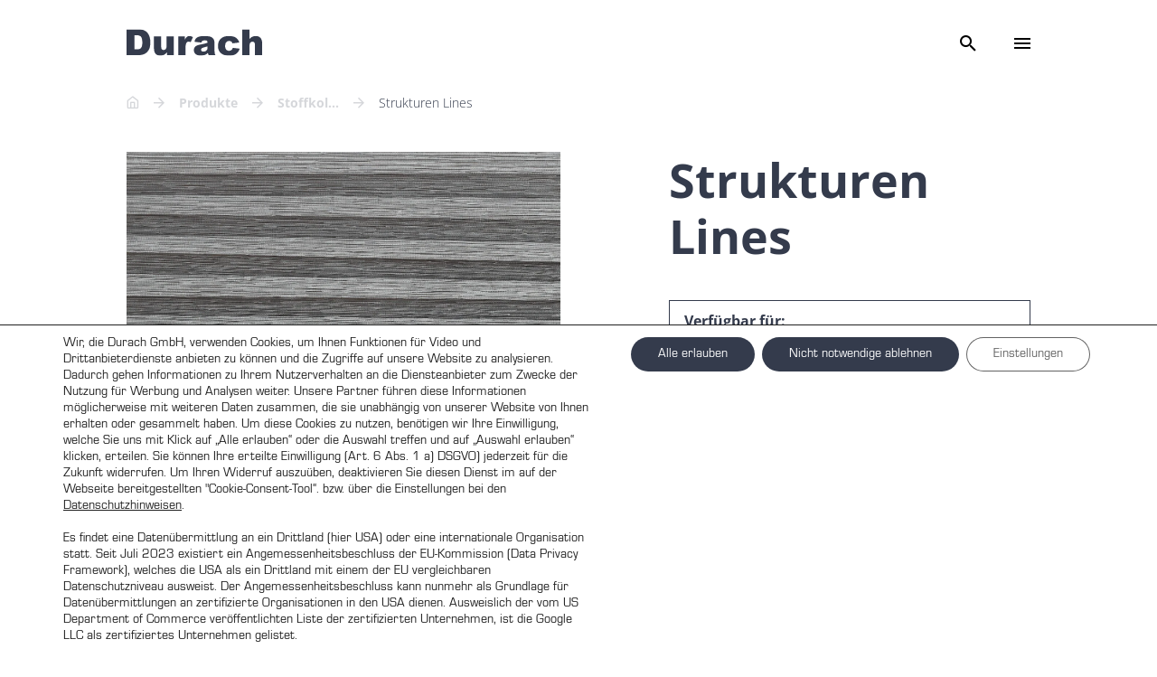

--- FILE ---
content_type: text/html; charset=UTF-8
request_url: https://durach.com/produkt/strukturen-lines/
body_size: 18380
content:
<!DOCTYPE html>
<html lang="de" prefix="og: https://ogp.me/ns#" class="no-js">

<head>
	<meta charset="UTF-8">
	<meta name="viewport"
		content="initial-scale=1.0, width=device-width, minimum-scale=1.0, maximum-scale=1.0, user-scalable=no">
	<meta name="format-detection" content="telephone=no">
	<meta name="theme-color" content="#343B4C" />


	<link rel="apple-touch-icon" sizes="180x180" href="/apple-touch-icon.png?v=1.0.3">
	<link rel="icon" type="image/png" sizes="32x32" href="/favicon-32x32.png?v=1.0.3">
	<link rel="icon" type="image/png" sizes="16x16" href="/favicon-16x16.png?v=1.0.3">
	<link rel="manifest" href="/site.webmanifest?v=1.0.3">
	<link rel="mask-icon" href="/safari-pinned-tab.svg?v=1.0.3" color="#5bbad5">
	<link rel="shortcut icon" href="/favicon.ico?v=1.0.3">


	<link rel="profile" href="https://gmpg.org/xfn/11">
	<link rel="pingback" href="https://durach.com/xmlrpc.php">

		<style>img:is([sizes="auto" i], [sizes^="auto," i]) { contain-intrinsic-size: 3000px 1500px }</style>
	
<!-- Suchmaschinen-Optimierung durch Rank Math PRO - https://rankmath.com/ -->
<title>Strukturen Lines - Durach - Sonnenschutz, Blendschutz, Raumakustik</title>
<meta name="robots" content="follow, index, max-snippet:-1, max-video-preview:-1, max-image-preview:large"/>
<link rel="canonical" href="https://durach.com/produkt/strukturen-lines/" />
<meta property="og:locale" content="de_DE" />
<meta property="og:type" content="article" />
<meta property="og:title" content="Strukturen Lines - Durach - Sonnenschutz, Blendschutz, Raumakustik" />
<meta property="og:url" content="https://durach.com/produkt/strukturen-lines/" />
<meta property="og:site_name" content="Durach - Sonnenschutz, Blendschutz, Raumakustik" />
<meta property="og:updated_time" content="2021-08-31T11:17:46+02:00" />
<meta property="og:image" content="https://durach.com/wp-content/uploads/Plisseekollektion-33250-Strukturen-Lines.jpg" />
<meta property="og:image:secure_url" content="https://durach.com/wp-content/uploads/Plisseekollektion-33250-Strukturen-Lines.jpg" />
<meta property="og:image:width" content="1490" />
<meta property="og:image:height" content="1492" />
<meta property="og:image:alt" content="Strukturen Lines" />
<meta property="og:image:type" content="image/jpeg" />
<meta name="twitter:card" content="summary_large_image" />
<meta name="twitter:title" content="Strukturen Lines - Durach - Sonnenschutz, Blendschutz, Raumakustik" />
<meta name="twitter:image" content="https://durach.com/wp-content/uploads/Plisseekollektion-33250-Strukturen-Lines.jpg" />
<!-- /Rank Math WordPress SEO Plugin -->

<link rel='dns-prefetch' href='//cdn.usefathom.com' />
<script type="text/javascript">
/* <![CDATA[ */
window._wpemojiSettings = {"baseUrl":"https:\/\/s.w.org\/images\/core\/emoji\/16.0.1\/72x72\/","ext":".png","svgUrl":"https:\/\/s.w.org\/images\/core\/emoji\/16.0.1\/svg\/","svgExt":".svg","source":{"concatemoji":"https:\/\/durach.com\/wp-includes\/js\/wp-emoji-release.min.js?ver=170fb28ad76df49ceb0b58be29552397.1767569459"}};
/*! This file is auto-generated */
!function(s,n){var o,i,e;function c(e){try{var t={supportTests:e,timestamp:(new Date).valueOf()};sessionStorage.setItem(o,JSON.stringify(t))}catch(e){}}function p(e,t,n){e.clearRect(0,0,e.canvas.width,e.canvas.height),e.fillText(t,0,0);var t=new Uint32Array(e.getImageData(0,0,e.canvas.width,e.canvas.height).data),a=(e.clearRect(0,0,e.canvas.width,e.canvas.height),e.fillText(n,0,0),new Uint32Array(e.getImageData(0,0,e.canvas.width,e.canvas.height).data));return t.every(function(e,t){return e===a[t]})}function u(e,t){e.clearRect(0,0,e.canvas.width,e.canvas.height),e.fillText(t,0,0);for(var n=e.getImageData(16,16,1,1),a=0;a<n.data.length;a++)if(0!==n.data[a])return!1;return!0}function f(e,t,n,a){switch(t){case"flag":return n(e,"\ud83c\udff3\ufe0f\u200d\u26a7\ufe0f","\ud83c\udff3\ufe0f\u200b\u26a7\ufe0f")?!1:!n(e,"\ud83c\udde8\ud83c\uddf6","\ud83c\udde8\u200b\ud83c\uddf6")&&!n(e,"\ud83c\udff4\udb40\udc67\udb40\udc62\udb40\udc65\udb40\udc6e\udb40\udc67\udb40\udc7f","\ud83c\udff4\u200b\udb40\udc67\u200b\udb40\udc62\u200b\udb40\udc65\u200b\udb40\udc6e\u200b\udb40\udc67\u200b\udb40\udc7f");case"emoji":return!a(e,"\ud83e\udedf")}return!1}function g(e,t,n,a){var r="undefined"!=typeof WorkerGlobalScope&&self instanceof WorkerGlobalScope?new OffscreenCanvas(300,150):s.createElement("canvas"),o=r.getContext("2d",{willReadFrequently:!0}),i=(o.textBaseline="top",o.font="600 32px Arial",{});return e.forEach(function(e){i[e]=t(o,e,n,a)}),i}function t(e){var t=s.createElement("script");t.src=e,t.defer=!0,s.head.appendChild(t)}"undefined"!=typeof Promise&&(o="wpEmojiSettingsSupports",i=["flag","emoji"],n.supports={everything:!0,everythingExceptFlag:!0},e=new Promise(function(e){s.addEventListener("DOMContentLoaded",e,{once:!0})}),new Promise(function(t){var n=function(){try{var e=JSON.parse(sessionStorage.getItem(o));if("object"==typeof e&&"number"==typeof e.timestamp&&(new Date).valueOf()<e.timestamp+604800&&"object"==typeof e.supportTests)return e.supportTests}catch(e){}return null}();if(!n){if("undefined"!=typeof Worker&&"undefined"!=typeof OffscreenCanvas&&"undefined"!=typeof URL&&URL.createObjectURL&&"undefined"!=typeof Blob)try{var e="postMessage("+g.toString()+"("+[JSON.stringify(i),f.toString(),p.toString(),u.toString()].join(",")+"));",a=new Blob([e],{type:"text/javascript"}),r=new Worker(URL.createObjectURL(a),{name:"wpTestEmojiSupports"});return void(r.onmessage=function(e){c(n=e.data),r.terminate(),t(n)})}catch(e){}c(n=g(i,f,p,u))}t(n)}).then(function(e){for(var t in e)n.supports[t]=e[t],n.supports.everything=n.supports.everything&&n.supports[t],"flag"!==t&&(n.supports.everythingExceptFlag=n.supports.everythingExceptFlag&&n.supports[t]);n.supports.everythingExceptFlag=n.supports.everythingExceptFlag&&!n.supports.flag,n.DOMReady=!1,n.readyCallback=function(){n.DOMReady=!0}}).then(function(){return e}).then(function(){var e;n.supports.everything||(n.readyCallback(),(e=n.source||{}).concatemoji?t(e.concatemoji):e.wpemoji&&e.twemoji&&(t(e.twemoji),t(e.wpemoji)))}))}((window,document),window._wpemojiSettings);
/* ]]> */
</script>
<style id='wp-emoji-styles-inline-css' type='text/css'>

	img.wp-smiley, img.emoji {
		display: inline !important;
		border: none !important;
		box-shadow: none !important;
		height: 1em !important;
		width: 1em !important;
		margin: 0 0.07em !important;
		vertical-align: -0.1em !important;
		background: none !important;
		padding: 0 !important;
	}
</style>
<link rel='stylesheet' id='wp-block-library-css' href='https://durach.com/wp-includes/css/dist/block-library/style.min.css?ver=170fb28ad76df49ceb0b58be29552397.1767569459' type='text/css' media='all' />
<style id='classic-theme-styles-inline-css' type='text/css'>
/*! This file is auto-generated */
.wp-block-button__link{color:#fff;background-color:#32373c;border-radius:9999px;box-shadow:none;text-decoration:none;padding:calc(.667em + 2px) calc(1.333em + 2px);font-size:1.125em}.wp-block-file__button{background:#32373c;color:#fff;text-decoration:none}
</style>
<style id='safe-svg-svg-icon-style-inline-css' type='text/css'>
.safe-svg-cover{text-align:center}.safe-svg-cover .safe-svg-inside{display:inline-block;max-width:100%}.safe-svg-cover svg{fill:currentColor;height:100%;max-height:100%;max-width:100%;width:100%}

</style>
<style id='filebird-block-filebird-gallery-style-inline-css' type='text/css'>
ul.filebird-block-filebird-gallery{margin:auto!important;padding:0!important;width:100%}ul.filebird-block-filebird-gallery.layout-grid{display:grid;grid-gap:20px;align-items:stretch;grid-template-columns:repeat(var(--columns),1fr);justify-items:stretch}ul.filebird-block-filebird-gallery.layout-grid li img{border:1px solid #ccc;box-shadow:2px 2px 6px 0 rgba(0,0,0,.3);height:100%;max-width:100%;-o-object-fit:cover;object-fit:cover;width:100%}ul.filebird-block-filebird-gallery.layout-masonry{-moz-column-count:var(--columns);-moz-column-gap:var(--space);column-gap:var(--space);-moz-column-width:var(--min-width);columns:var(--min-width) var(--columns);display:block;overflow:auto}ul.filebird-block-filebird-gallery.layout-masonry li{margin-bottom:var(--space)}ul.filebird-block-filebird-gallery li{list-style:none}ul.filebird-block-filebird-gallery li figure{height:100%;margin:0;padding:0;position:relative;width:100%}ul.filebird-block-filebird-gallery li figure figcaption{background:linear-gradient(0deg,rgba(0,0,0,.7),rgba(0,0,0,.3) 70%,transparent);bottom:0;box-sizing:border-box;color:#fff;font-size:.8em;margin:0;max-height:100%;overflow:auto;padding:3em .77em .7em;position:absolute;text-align:center;width:100%;z-index:2}ul.filebird-block-filebird-gallery li figure figcaption a{color:inherit}.fb-block-hover-animation-zoomIn figure{overflow:hidden}.fb-block-hover-animation-zoomIn figure img{transform:scale(1);transition:.3s ease-in-out}.fb-block-hover-animation-zoomIn figure:hover img{transform:scale(1.3)}.fb-block-hover-animation-shine figure{overflow:hidden;position:relative}.fb-block-hover-animation-shine figure:before{background:linear-gradient(90deg,hsla(0,0%,100%,0) 0,hsla(0,0%,100%,.3));content:"";display:block;height:100%;left:-75%;position:absolute;top:0;transform:skewX(-25deg);width:50%;z-index:2}.fb-block-hover-animation-shine figure:hover:before{animation:shine .75s}@keyframes shine{to{left:125%}}.fb-block-hover-animation-opacity figure{overflow:hidden}.fb-block-hover-animation-opacity figure img{opacity:1;transition:.3s ease-in-out}.fb-block-hover-animation-opacity figure:hover img{opacity:.5}.fb-block-hover-animation-grayscale figure img{filter:grayscale(100%);transition:.3s ease-in-out}.fb-block-hover-animation-grayscale figure:hover img{filter:grayscale(0)}

</style>
<style id='global-styles-inline-css' type='text/css'>
:root{--wp--preset--aspect-ratio--square: 1;--wp--preset--aspect-ratio--4-3: 4/3;--wp--preset--aspect-ratio--3-4: 3/4;--wp--preset--aspect-ratio--3-2: 3/2;--wp--preset--aspect-ratio--2-3: 2/3;--wp--preset--aspect-ratio--16-9: 16/9;--wp--preset--aspect-ratio--9-16: 9/16;--wp--preset--color--black: #000000;--wp--preset--color--cyan-bluish-gray: #abb8c3;--wp--preset--color--white: #ffffff;--wp--preset--color--pale-pink: #f78da7;--wp--preset--color--vivid-red: #cf2e2e;--wp--preset--color--luminous-vivid-orange: #ff6900;--wp--preset--color--luminous-vivid-amber: #fcb900;--wp--preset--color--light-green-cyan: #7bdcb5;--wp--preset--color--vivid-green-cyan: #00d084;--wp--preset--color--pale-cyan-blue: #8ed1fc;--wp--preset--color--vivid-cyan-blue: #0693e3;--wp--preset--color--vivid-purple: #9b51e0;--wp--preset--gradient--vivid-cyan-blue-to-vivid-purple: linear-gradient(135deg,rgba(6,147,227,1) 0%,rgb(155,81,224) 100%);--wp--preset--gradient--light-green-cyan-to-vivid-green-cyan: linear-gradient(135deg,rgb(122,220,180) 0%,rgb(0,208,130) 100%);--wp--preset--gradient--luminous-vivid-amber-to-luminous-vivid-orange: linear-gradient(135deg,rgba(252,185,0,1) 0%,rgba(255,105,0,1) 100%);--wp--preset--gradient--luminous-vivid-orange-to-vivid-red: linear-gradient(135deg,rgba(255,105,0,1) 0%,rgb(207,46,46) 100%);--wp--preset--gradient--very-light-gray-to-cyan-bluish-gray: linear-gradient(135deg,rgb(238,238,238) 0%,rgb(169,184,195) 100%);--wp--preset--gradient--cool-to-warm-spectrum: linear-gradient(135deg,rgb(74,234,220) 0%,rgb(151,120,209) 20%,rgb(207,42,186) 40%,rgb(238,44,130) 60%,rgb(251,105,98) 80%,rgb(254,248,76) 100%);--wp--preset--gradient--blush-light-purple: linear-gradient(135deg,rgb(255,206,236) 0%,rgb(152,150,240) 100%);--wp--preset--gradient--blush-bordeaux: linear-gradient(135deg,rgb(254,205,165) 0%,rgb(254,45,45) 50%,rgb(107,0,62) 100%);--wp--preset--gradient--luminous-dusk: linear-gradient(135deg,rgb(255,203,112) 0%,rgb(199,81,192) 50%,rgb(65,88,208) 100%);--wp--preset--gradient--pale-ocean: linear-gradient(135deg,rgb(255,245,203) 0%,rgb(182,227,212) 50%,rgb(51,167,181) 100%);--wp--preset--gradient--electric-grass: linear-gradient(135deg,rgb(202,248,128) 0%,rgb(113,206,126) 100%);--wp--preset--gradient--midnight: linear-gradient(135deg,rgb(2,3,129) 0%,rgb(40,116,252) 100%);--wp--preset--font-size--small: 13px;--wp--preset--font-size--medium: 20px;--wp--preset--font-size--large: 36px;--wp--preset--font-size--x-large: 42px;--wp--preset--spacing--20: 0.44rem;--wp--preset--spacing--30: 0.67rem;--wp--preset--spacing--40: 1rem;--wp--preset--spacing--50: 1.5rem;--wp--preset--spacing--60: 2.25rem;--wp--preset--spacing--70: 3.38rem;--wp--preset--spacing--80: 5.06rem;--wp--preset--shadow--natural: 6px 6px 9px rgba(0, 0, 0, 0.2);--wp--preset--shadow--deep: 12px 12px 50px rgba(0, 0, 0, 0.4);--wp--preset--shadow--sharp: 6px 6px 0px rgba(0, 0, 0, 0.2);--wp--preset--shadow--outlined: 6px 6px 0px -3px rgba(255, 255, 255, 1), 6px 6px rgba(0, 0, 0, 1);--wp--preset--shadow--crisp: 6px 6px 0px rgba(0, 0, 0, 1);}:where(.is-layout-flex){gap: 0.5em;}:where(.is-layout-grid){gap: 0.5em;}body .is-layout-flex{display: flex;}.is-layout-flex{flex-wrap: wrap;align-items: center;}.is-layout-flex > :is(*, div){margin: 0;}body .is-layout-grid{display: grid;}.is-layout-grid > :is(*, div){margin: 0;}:where(.wp-block-columns.is-layout-flex){gap: 2em;}:where(.wp-block-columns.is-layout-grid){gap: 2em;}:where(.wp-block-post-template.is-layout-flex){gap: 1.25em;}:where(.wp-block-post-template.is-layout-grid){gap: 1.25em;}.has-black-color{color: var(--wp--preset--color--black) !important;}.has-cyan-bluish-gray-color{color: var(--wp--preset--color--cyan-bluish-gray) !important;}.has-white-color{color: var(--wp--preset--color--white) !important;}.has-pale-pink-color{color: var(--wp--preset--color--pale-pink) !important;}.has-vivid-red-color{color: var(--wp--preset--color--vivid-red) !important;}.has-luminous-vivid-orange-color{color: var(--wp--preset--color--luminous-vivid-orange) !important;}.has-luminous-vivid-amber-color{color: var(--wp--preset--color--luminous-vivid-amber) !important;}.has-light-green-cyan-color{color: var(--wp--preset--color--light-green-cyan) !important;}.has-vivid-green-cyan-color{color: var(--wp--preset--color--vivid-green-cyan) !important;}.has-pale-cyan-blue-color{color: var(--wp--preset--color--pale-cyan-blue) !important;}.has-vivid-cyan-blue-color{color: var(--wp--preset--color--vivid-cyan-blue) !important;}.has-vivid-purple-color{color: var(--wp--preset--color--vivid-purple) !important;}.has-black-background-color{background-color: var(--wp--preset--color--black) !important;}.has-cyan-bluish-gray-background-color{background-color: var(--wp--preset--color--cyan-bluish-gray) !important;}.has-white-background-color{background-color: var(--wp--preset--color--white) !important;}.has-pale-pink-background-color{background-color: var(--wp--preset--color--pale-pink) !important;}.has-vivid-red-background-color{background-color: var(--wp--preset--color--vivid-red) !important;}.has-luminous-vivid-orange-background-color{background-color: var(--wp--preset--color--luminous-vivid-orange) !important;}.has-luminous-vivid-amber-background-color{background-color: var(--wp--preset--color--luminous-vivid-amber) !important;}.has-light-green-cyan-background-color{background-color: var(--wp--preset--color--light-green-cyan) !important;}.has-vivid-green-cyan-background-color{background-color: var(--wp--preset--color--vivid-green-cyan) !important;}.has-pale-cyan-blue-background-color{background-color: var(--wp--preset--color--pale-cyan-blue) !important;}.has-vivid-cyan-blue-background-color{background-color: var(--wp--preset--color--vivid-cyan-blue) !important;}.has-vivid-purple-background-color{background-color: var(--wp--preset--color--vivid-purple) !important;}.has-black-border-color{border-color: var(--wp--preset--color--black) !important;}.has-cyan-bluish-gray-border-color{border-color: var(--wp--preset--color--cyan-bluish-gray) !important;}.has-white-border-color{border-color: var(--wp--preset--color--white) !important;}.has-pale-pink-border-color{border-color: var(--wp--preset--color--pale-pink) !important;}.has-vivid-red-border-color{border-color: var(--wp--preset--color--vivid-red) !important;}.has-luminous-vivid-orange-border-color{border-color: var(--wp--preset--color--luminous-vivid-orange) !important;}.has-luminous-vivid-amber-border-color{border-color: var(--wp--preset--color--luminous-vivid-amber) !important;}.has-light-green-cyan-border-color{border-color: var(--wp--preset--color--light-green-cyan) !important;}.has-vivid-green-cyan-border-color{border-color: var(--wp--preset--color--vivid-green-cyan) !important;}.has-pale-cyan-blue-border-color{border-color: var(--wp--preset--color--pale-cyan-blue) !important;}.has-vivid-cyan-blue-border-color{border-color: var(--wp--preset--color--vivid-cyan-blue) !important;}.has-vivid-purple-border-color{border-color: var(--wp--preset--color--vivid-purple) !important;}.has-vivid-cyan-blue-to-vivid-purple-gradient-background{background: var(--wp--preset--gradient--vivid-cyan-blue-to-vivid-purple) !important;}.has-light-green-cyan-to-vivid-green-cyan-gradient-background{background: var(--wp--preset--gradient--light-green-cyan-to-vivid-green-cyan) !important;}.has-luminous-vivid-amber-to-luminous-vivid-orange-gradient-background{background: var(--wp--preset--gradient--luminous-vivid-amber-to-luminous-vivid-orange) !important;}.has-luminous-vivid-orange-to-vivid-red-gradient-background{background: var(--wp--preset--gradient--luminous-vivid-orange-to-vivid-red) !important;}.has-very-light-gray-to-cyan-bluish-gray-gradient-background{background: var(--wp--preset--gradient--very-light-gray-to-cyan-bluish-gray) !important;}.has-cool-to-warm-spectrum-gradient-background{background: var(--wp--preset--gradient--cool-to-warm-spectrum) !important;}.has-blush-light-purple-gradient-background{background: var(--wp--preset--gradient--blush-light-purple) !important;}.has-blush-bordeaux-gradient-background{background: var(--wp--preset--gradient--blush-bordeaux) !important;}.has-luminous-dusk-gradient-background{background: var(--wp--preset--gradient--luminous-dusk) !important;}.has-pale-ocean-gradient-background{background: var(--wp--preset--gradient--pale-ocean) !important;}.has-electric-grass-gradient-background{background: var(--wp--preset--gradient--electric-grass) !important;}.has-midnight-gradient-background{background: var(--wp--preset--gradient--midnight) !important;}.has-small-font-size{font-size: var(--wp--preset--font-size--small) !important;}.has-medium-font-size{font-size: var(--wp--preset--font-size--medium) !important;}.has-large-font-size{font-size: var(--wp--preset--font-size--large) !important;}.has-x-large-font-size{font-size: var(--wp--preset--font-size--x-large) !important;}
:where(.wp-block-post-template.is-layout-flex){gap: 1.25em;}:where(.wp-block-post-template.is-layout-grid){gap: 1.25em;}
:where(.wp-block-columns.is-layout-flex){gap: 2em;}:where(.wp-block-columns.is-layout-grid){gap: 2em;}
:root :where(.wp-block-pullquote){font-size: 1.5em;line-height: 1.6;}
</style>
<link rel='stylesheet' id='contact-form-7-css' href='https://durach.com/wp-content/plugins/contact-form-7/includes/css/styles.css?ver=6.1.3.1767569459' type='text/css' media='all' />
<link rel='stylesheet' id='nbcpf-intlTelInput-style-css' href='https://durach.com/wp-content/plugins/country-phone-field-contact-form-7/assets/css/intlTelInput.min.css?ver=170fb28ad76df49ceb0b58be29552397.1767569459' type='text/css' media='all' />
<link rel='stylesheet' id='nbcpf-countryFlag-style-css' href='https://durach.com/wp-content/plugins/country-phone-field-contact-form-7/assets/css/countrySelect.min.css?ver=170fb28ad76df49ceb0b58be29552397.1767569459' type='text/css' media='all' />
<link rel='stylesheet' id='lightslider-css' href='https://durach.com/wp-content/plugins/vgcode/assets/css/lightslider.min.css?ver=170fb28ad76df49ceb0b58be29552397.1767569459' type='text/css' media='all' />
<link rel='stylesheet' id='uacf7-frontend-style-css' href='https://durach.com/wp-content/plugins/ultimate-addons-for-contact-form-7/assets/css/uacf7-frontend.css?ver=170fb28ad76df49ceb0b58be29552397.1767569459' type='text/css' media='all' />
<link rel='stylesheet' id='uacf7-form-style-css' href='https://durach.com/wp-content/plugins/ultimate-addons-for-contact-form-7/assets/css/form-style.css?ver=170fb28ad76df49ceb0b58be29552397.1767569459' type='text/css' media='all' />
<link rel='stylesheet' id='uacf7-column-css' href='https://durach.com/wp-content/plugins/ultimate-addons-for-contact-form-7/addons/column/grid/columns.css?ver=170fb28ad76df49ceb0b58be29552397.1767569459' type='text/css' media='all' />
<style id='wp-typography-custom-inline-css' type='text/css'>
sub, sup{font-size: 75%;line-height: 100%}sup{vertical-align: 60%}sub{vertical-align: -10%}.amp{font-family: Baskerville, "Goudy Old Style", Palatino, "Book Antiqua", "Warnock Pro", serif;font-size: 1.1em;font-style: italic;font-weight: normal;line-height: 1em}.caps{font-size: 90%}.dquo{margin-left: -0.4em}.quo{margin-left: -0.2em}.pull-single{margin-left: -0.15em}.push-single{margin-right: 0.15em}.pull-double{margin-left: -0.38em}.push-double{margin-right: 0.38em}
</style>
<style id='wp-typography-safari-font-workaround-inline-css' type='text/css'>
body {-webkit-font-feature-settings: "liga";font-feature-settings: "liga";-ms-font-feature-settings: normal;}
</style>
<link rel='stylesheet' id='style-css' href='https://durach.com/wp-content/themes/durach%202024/assets/css/style.css?ver=170fb28ad76df49ceb0b58be29552397.1767569459' type='text/css' media='all' />
<link rel='stylesheet' id='glightbox-css' href='https://durach.com/wp-content/plugins/vgcode/assets/css/glightbox.min.css?ver=170fb28ad76df49ceb0b58be29552397.1767569459' type='text/css' media='all' />
<link rel='stylesheet' id='swiper-css' href='https://durach.com/wp-content/plugins/vgcode/assets/css/swiper.min.css?ver=170fb28ad76df49ceb0b58be29552397.1767569459' type='text/css' media='all' />
<link rel='stylesheet' id='aos-css' href='https://durach.com/wp-content/plugins/vgcode/assets/css/aos.css?ver=170fb28ad76df49ceb0b58be29552397.1767569459' type='text/css' media='all' />
<link rel='stylesheet' id='video-js-css' href='https://durach.com/wp-content/plugins/video-embed-thumbnail-generator/video-js/video-js.min.css?ver=8.0.4.1767569459' type='text/css' media='all' />
<link rel='stylesheet' id='video-js-kg-skin-css' href='https://durach.com/wp-content/plugins/video-embed-thumbnail-generator/video-js/kg-video-js-skin.css?ver=4.10.3.1767569459' type='text/css' media='all' />
<link rel='stylesheet' id='kgvid_video_styles-css' href='https://durach.com/wp-content/plugins/video-embed-thumbnail-generator/src/public/css/videopack-styles.css?ver=4.10.3.1767569459' type='text/css' media='all' />
<link rel='stylesheet' id='moove_gdpr_frontend-css' href='https://durach.com/wp-content/plugins/gdpr-cookie-compliance/dist/styles/gdpr-main-nf.css?ver=5.0.9.1767569459' type='text/css' media='all' />
<style id='moove_gdpr_frontend-inline-css' type='text/css'>
				#moove_gdpr_cookie_modal .moove-gdpr-modal-content .moove-gdpr-tab-main h3.tab-title, 
				#moove_gdpr_cookie_modal .moove-gdpr-modal-content .moove-gdpr-tab-main span.tab-title,
				#moove_gdpr_cookie_modal .moove-gdpr-modal-content .moove-gdpr-modal-left-content #moove-gdpr-menu li a, 
				#moove_gdpr_cookie_modal .moove-gdpr-modal-content .moove-gdpr-modal-left-content #moove-gdpr-menu li button,
				#moove_gdpr_cookie_modal .moove-gdpr-modal-content .moove-gdpr-modal-left-content .moove-gdpr-branding-cnt a,
				#moove_gdpr_cookie_modal .moove-gdpr-modal-content .moove-gdpr-modal-footer-content .moove-gdpr-button-holder a.mgbutton, 
				#moove_gdpr_cookie_modal .moove-gdpr-modal-content .moove-gdpr-modal-footer-content .moove-gdpr-button-holder button.mgbutton,
				#moove_gdpr_cookie_modal .cookie-switch .cookie-slider:after, 
				#moove_gdpr_cookie_modal .cookie-switch .slider:after, 
				#moove_gdpr_cookie_modal .switch .cookie-slider:after, 
				#moove_gdpr_cookie_modal .switch .slider:after,
				#moove_gdpr_cookie_info_bar .moove-gdpr-info-bar-container .moove-gdpr-info-bar-content p, 
				#moove_gdpr_cookie_info_bar .moove-gdpr-info-bar-container .moove-gdpr-info-bar-content p a,
				#moove_gdpr_cookie_info_bar .moove-gdpr-info-bar-container .moove-gdpr-info-bar-content a.mgbutton, 
				#moove_gdpr_cookie_info_bar .moove-gdpr-info-bar-container .moove-gdpr-info-bar-content button.mgbutton,
				#moove_gdpr_cookie_modal .moove-gdpr-modal-content .moove-gdpr-tab-main .moove-gdpr-tab-main-content h1, 
				#moove_gdpr_cookie_modal .moove-gdpr-modal-content .moove-gdpr-tab-main .moove-gdpr-tab-main-content h2, 
				#moove_gdpr_cookie_modal .moove-gdpr-modal-content .moove-gdpr-tab-main .moove-gdpr-tab-main-content h3, 
				#moove_gdpr_cookie_modal .moove-gdpr-modal-content .moove-gdpr-tab-main .moove-gdpr-tab-main-content h4, 
				#moove_gdpr_cookie_modal .moove-gdpr-modal-content .moove-gdpr-tab-main .moove-gdpr-tab-main-content h5, 
				#moove_gdpr_cookie_modal .moove-gdpr-modal-content .moove-gdpr-tab-main .moove-gdpr-tab-main-content h6,
				#moove_gdpr_cookie_modal .moove-gdpr-modal-content.moove_gdpr_modal_theme_v2 .moove-gdpr-modal-title .tab-title,
				#moove_gdpr_cookie_modal .moove-gdpr-modal-content.moove_gdpr_modal_theme_v2 .moove-gdpr-tab-main h3.tab-title, 
				#moove_gdpr_cookie_modal .moove-gdpr-modal-content.moove_gdpr_modal_theme_v2 .moove-gdpr-tab-main span.tab-title,
				#moove_gdpr_cookie_modal .moove-gdpr-modal-content.moove_gdpr_modal_theme_v2 .moove-gdpr-branding-cnt a {
					font-weight: inherit				}
			#moove_gdpr_cookie_modal,#moove_gdpr_cookie_info_bar,.gdpr_cookie_settings_shortcode_content{font-family:inherit}#moove_gdpr_save_popup_settings_button{background-color:#373737;color:#fff}#moove_gdpr_save_popup_settings_button:hover{background-color:#000}#moove_gdpr_cookie_info_bar .moove-gdpr-info-bar-container .moove-gdpr-info-bar-content a.mgbutton,#moove_gdpr_cookie_info_bar .moove-gdpr-info-bar-container .moove-gdpr-info-bar-content button.mgbutton{background-color:#343b4c}#moove_gdpr_cookie_modal .moove-gdpr-modal-content .moove-gdpr-modal-footer-content .moove-gdpr-button-holder a.mgbutton,#moove_gdpr_cookie_modal .moove-gdpr-modal-content .moove-gdpr-modal-footer-content .moove-gdpr-button-holder button.mgbutton,.gdpr_cookie_settings_shortcode_content .gdpr-shr-button.button-green{background-color:#343b4c;border-color:#343b4c}#moove_gdpr_cookie_modal .moove-gdpr-modal-content .moove-gdpr-modal-footer-content .moove-gdpr-button-holder a.mgbutton:hover,#moove_gdpr_cookie_modal .moove-gdpr-modal-content .moove-gdpr-modal-footer-content .moove-gdpr-button-holder button.mgbutton:hover,.gdpr_cookie_settings_shortcode_content .gdpr-shr-button.button-green:hover{background-color:#fff;color:#343b4c}#moove_gdpr_cookie_modal .moove-gdpr-modal-content .moove-gdpr-modal-close i,#moove_gdpr_cookie_modal .moove-gdpr-modal-content .moove-gdpr-modal-close span.gdpr-icon{background-color:#343b4c;border:1px solid #343b4c}#moove_gdpr_cookie_info_bar span.moove-gdpr-infobar-allow-all.focus-g,#moove_gdpr_cookie_info_bar span.moove-gdpr-infobar-allow-all:focus,#moove_gdpr_cookie_info_bar button.moove-gdpr-infobar-allow-all.focus-g,#moove_gdpr_cookie_info_bar button.moove-gdpr-infobar-allow-all:focus,#moove_gdpr_cookie_info_bar span.moove-gdpr-infobar-reject-btn.focus-g,#moove_gdpr_cookie_info_bar span.moove-gdpr-infobar-reject-btn:focus,#moove_gdpr_cookie_info_bar button.moove-gdpr-infobar-reject-btn.focus-g,#moove_gdpr_cookie_info_bar button.moove-gdpr-infobar-reject-btn:focus,#moove_gdpr_cookie_info_bar span.change-settings-button.focus-g,#moove_gdpr_cookie_info_bar span.change-settings-button:focus,#moove_gdpr_cookie_info_bar button.change-settings-button.focus-g,#moove_gdpr_cookie_info_bar button.change-settings-button:focus{-webkit-box-shadow:0 0 1px 3px #343b4c;-moz-box-shadow:0 0 1px 3px #343b4c;box-shadow:0 0 1px 3px #343b4c}#moove_gdpr_cookie_modal .moove-gdpr-modal-content .moove-gdpr-modal-close i:hover,#moove_gdpr_cookie_modal .moove-gdpr-modal-content .moove-gdpr-modal-close span.gdpr-icon:hover,#moove_gdpr_cookie_info_bar span[data-href]>u.change-settings-button{color:#343b4c}#moove_gdpr_cookie_modal .moove-gdpr-modal-content .moove-gdpr-modal-left-content #moove-gdpr-menu li.menu-item-selected a span.gdpr-icon,#moove_gdpr_cookie_modal .moove-gdpr-modal-content .moove-gdpr-modal-left-content #moove-gdpr-menu li.menu-item-selected button span.gdpr-icon{color:inherit}#moove_gdpr_cookie_modal .moove-gdpr-modal-content .moove-gdpr-modal-left-content #moove-gdpr-menu li a span.gdpr-icon,#moove_gdpr_cookie_modal .moove-gdpr-modal-content .moove-gdpr-modal-left-content #moove-gdpr-menu li button span.gdpr-icon{color:inherit}#moove_gdpr_cookie_modal .gdpr-acc-link{line-height:0;font-size:0;color:transparent;position:absolute}#moove_gdpr_cookie_modal .moove-gdpr-modal-content .moove-gdpr-modal-close:hover i,#moove_gdpr_cookie_modal .moove-gdpr-modal-content .moove-gdpr-modal-left-content #moove-gdpr-menu li a,#moove_gdpr_cookie_modal .moove-gdpr-modal-content .moove-gdpr-modal-left-content #moove-gdpr-menu li button,#moove_gdpr_cookie_modal .moove-gdpr-modal-content .moove-gdpr-modal-left-content #moove-gdpr-menu li button i,#moove_gdpr_cookie_modal .moove-gdpr-modal-content .moove-gdpr-modal-left-content #moove-gdpr-menu li a i,#moove_gdpr_cookie_modal .moove-gdpr-modal-content .moove-gdpr-tab-main .moove-gdpr-tab-main-content a:hover,#moove_gdpr_cookie_info_bar.moove-gdpr-dark-scheme .moove-gdpr-info-bar-container .moove-gdpr-info-bar-content a.mgbutton:hover,#moove_gdpr_cookie_info_bar.moove-gdpr-dark-scheme .moove-gdpr-info-bar-container .moove-gdpr-info-bar-content button.mgbutton:hover,#moove_gdpr_cookie_info_bar.moove-gdpr-dark-scheme .moove-gdpr-info-bar-container .moove-gdpr-info-bar-content a:hover,#moove_gdpr_cookie_info_bar.moove-gdpr-dark-scheme .moove-gdpr-info-bar-container .moove-gdpr-info-bar-content button:hover,#moove_gdpr_cookie_info_bar.moove-gdpr-dark-scheme .moove-gdpr-info-bar-container .moove-gdpr-info-bar-content span.change-settings-button:hover,#moove_gdpr_cookie_info_bar.moove-gdpr-dark-scheme .moove-gdpr-info-bar-container .moove-gdpr-info-bar-content button.change-settings-button:hover,#moove_gdpr_cookie_info_bar.moove-gdpr-dark-scheme .moove-gdpr-info-bar-container .moove-gdpr-info-bar-content u.change-settings-button:hover,#moove_gdpr_cookie_info_bar span[data-href]>u.change-settings-button,#moove_gdpr_cookie_info_bar.moove-gdpr-dark-scheme .moove-gdpr-info-bar-container .moove-gdpr-info-bar-content a.mgbutton.focus-g,#moove_gdpr_cookie_info_bar.moove-gdpr-dark-scheme .moove-gdpr-info-bar-container .moove-gdpr-info-bar-content button.mgbutton.focus-g,#moove_gdpr_cookie_info_bar.moove-gdpr-dark-scheme .moove-gdpr-info-bar-container .moove-gdpr-info-bar-content a.focus-g,#moove_gdpr_cookie_info_bar.moove-gdpr-dark-scheme .moove-gdpr-info-bar-container .moove-gdpr-info-bar-content button.focus-g,#moove_gdpr_cookie_info_bar.moove-gdpr-dark-scheme .moove-gdpr-info-bar-container .moove-gdpr-info-bar-content a.mgbutton:focus,#moove_gdpr_cookie_info_bar.moove-gdpr-dark-scheme .moove-gdpr-info-bar-container .moove-gdpr-info-bar-content button.mgbutton:focus,#moove_gdpr_cookie_info_bar.moove-gdpr-dark-scheme .moove-gdpr-info-bar-container .moove-gdpr-info-bar-content a:focus,#moove_gdpr_cookie_info_bar.moove-gdpr-dark-scheme .moove-gdpr-info-bar-container .moove-gdpr-info-bar-content button:focus,#moove_gdpr_cookie_info_bar.moove-gdpr-dark-scheme .moove-gdpr-info-bar-container .moove-gdpr-info-bar-content span.change-settings-button.focus-g,span.change-settings-button:focus,button.change-settings-button.focus-g,button.change-settings-button:focus,#moove_gdpr_cookie_info_bar.moove-gdpr-dark-scheme .moove-gdpr-info-bar-container .moove-gdpr-info-bar-content u.change-settings-button.focus-g,#moove_gdpr_cookie_info_bar.moove-gdpr-dark-scheme .moove-gdpr-info-bar-container .moove-gdpr-info-bar-content u.change-settings-button:focus{color:#343b4c}#moove_gdpr_cookie_modal .moove-gdpr-branding.focus-g span,#moove_gdpr_cookie_modal .moove-gdpr-modal-content .moove-gdpr-tab-main a.focus-g,#moove_gdpr_cookie_modal .moove-gdpr-modal-content .moove-gdpr-tab-main .gdpr-cd-details-toggle.focus-g{color:#343b4c}#moove_gdpr_cookie_modal.gdpr_lightbox-hide{display:none}
</style>
<script type="text/javascript" src="https://cdn.usefathom.com/script.js?ver=1767569459" id="fathom-snippet-js" defer="defer" data-wp-strategy="defer" data-site="IFDQRFVB"   data-no-minify></script>
<link rel="https://api.w.org/" href="https://durach.com/wp-json/" /><link rel="alternate" title="JSON" type="application/json" href="https://durach.com/wp-json/wp/v2/produkt/6150" /><link rel="EditURI" type="application/rsd+xml" title="RSD" href="https://durach.com/xmlrpc.php?rsd" />

<link rel='shortlink' href='https://durach.com/?p=6150' />
<link rel="alternate" title="oEmbed (JSON)" type="application/json+oembed" href="https://durach.com/wp-json/oembed/1.0/embed?url=https%3A%2F%2Fdurach.com%2Fprodukt%2Fstrukturen-lines%2F" />
<link rel="alternate" title="oEmbed (XML)" type="text/xml+oembed" href="https://durach.com/wp-json/oembed/1.0/embed?url=https%3A%2F%2Fdurach.com%2Fprodukt%2Fstrukturen-lines%2F&#038;format=xml" />

  <!-- Preload critical fonts -->
  <link rel="preload" href="https://durach.com/wp-content/themes/durach%202024/fonts/OpenSans-Regular.woff" as="font"
    type="font/woff" crossorigin>

  <style>
    @font-face {
      font-family: 'Microsquare';
      src: url('https://durach.com/wp-content/themes/durach%202024/fonts/microsquare-regular-webfont.woff2') format('woff2'),
        url('https://durach.com/wp-content/themes/durach%202024/fonts/microsquare-regular-webfont.woff') format('woff'),
        url('https://durach.com/wp-content/themes/durach%202024/fonts/microsquare-regular-webfont.ttf') format('truetype');
      font-weight: 400;
      font-style: normal;
      font-display: swap;
    }

    @font-face {
      font-family: 'Microsquare';
      src: url('https://durach.com/wp-content/themes/durach%202024/fonts/microsquare-demibold-webfont.woff2') format('woff2'),
        url('https://durach.com/wp-content/themes/durach%202024/fonts/microsquare-demibold-webfont.woff') format('woff'),
        url('https://durach.com/wp-content/themes/durach%202024/fonts/microsquare-demibold-webfont.ttf') format('truetype');
      font-weight: 600;
      font-style: normal;
      font-display: swap;
    }

    @font-face {
      font-family: 'Microsquare';
      src: url('https://durach.com/wp-content/themes/durach%202024/fonts/microsquare-bold-webfont.woff2') format('woff2'),
        url('https://durach.com/wp-content/themes/durach%202024/fonts/microsquare-bold-webfont.woff') format('woff'),
        url('https://durach.com/wp-content/themes/durach%202024/fonts/microsquare-bold-webfont.ttf') format('truetype');
      font-weight: 700;
      font-style: normal;
      font-display: swap;
    }

    @font-face {
      font-family: 'Open Sans';
      font-style: normal;
      font-weight: 300;
      src: url('https://durach.com/wp-content/themes/durach%202024/fonts/OpenSans-Light.woff2') format('woff2'),
        url('https://durach.com/wp-content/themes/durach%202024/fonts/OpenSans-Light.woff') format('woff');
      font-display: swap;
    }

    @font-face {
      font-family: 'Open Sans';
      font-style: italic;
      font-weight: 300;
      src: url('https://durach.com/wp-content/themes/durach%202024/fonts/OpenSans-LightItalic.woff2') format('woff2'),
        url('https://durach.com/wp-content/themes/durach%202024/fonts/OpenSans-LightItalic.woff') format('woff');
      font-display: swap;
    }

    @font-face {
      font-family: 'Open Sans';
      font-style: normal;
      font-weight: 400;
      src: url('https://durach.com/wp-content/themes/durach%202024/fonts/OpenSans-Regular.woff2') format('woff2'),
        url('https://durach.com/wp-content/themes/durach%202024/fonts/OpenSans-Regular.woff') format('woff');
      font-display: swap;
    }

    @font-face {
      font-family: 'Open Sans';
      font-style: italic;
      font-weight: 400;
      src: url('https://durach.com/wp-content/themes/durach%202024/fonts/OpenSans-Italic.woff2') format('woff2'),
        url('https://durach.com/wp-content/themes/durach%202024/fonts/OpenSans-Italic.woff') format('woff');
      font-display: swap;
    }

    @font-face {
      font-family: 'Open Sans';
      font-style: normal;
      font-weight: 700;
      src: url('https://durach.com/wp-content/themes/durach%202024/fonts/OpenSans-Bold.woff2') format('woff2'),
        url('https://durach.com/wp-content/themes/durach%202024/fonts/OpenSans-Bold.woff') format('woff');
      font-display: swap;
    }

    @font-face {
      font-family: 'Open Sans';
      font-style: italic;
      font-weight: 700;
      src: url('https://durach.com/wp-content/themes/durach%202024/fonts/OpenSans-BoldItalic.woff2') format('woff2'),
        url('https://durach.com/wp-content/themes/durach%202024/fonts/OpenSans-BoldItalic.woff') format('woff');
      font-display: swap;
    }

    @font-face {
      font-family: 'durach-icons';
      src: url('https://durach.com/wp-content/themes/durach%202024/fonts/icons/durach-icons.eot?7k4sx');
      src: url('https://durach.com/wp-content/themes/durach%202024/fonts/icons/durach-icons.eot?7k4sx#iefix') format('embedded-opentype'),
        url('https://durach.com/wp-content/themes/durach%202024/fonts/icons/durach-icons.ttf?7k4sx') format('truetype'),
        url('https://durach.com/wp-content/themes/durach%202024/fonts/icons/durach-icons.woff?7k4sx') format('woff'),
        url('https://durach.com/wp-content/themes/durach%202024/fonts/icons/durach-icons.svg?7k4sx#durach-icons') format('svg');
      font-weight: normal;
      font-style: normal;
      font-display: block;
    }

    i {
      /* use !important to prevent issues with browser extensions that change fonts */
      font-family: 'durach-icons' !important;
      speak: never;
      font-style: normal;
      font-weight: normal;
      font-variant: normal;
      text-transform: none;
      line-height: 1;

      /* Better Font Rendering =========== */
      -webkit-font-smoothing: antialiased;
      -moz-osx-font-smoothing: grayscale;
    }

    .dur-filter:before {
      content: "\e92f";
    }

    .dur-apps:before {
      content: "\e900";
    }

    .dur-arrow-down:before {
      content: "\e901";
    }

    .dur-arrow-left:before {
      content: "\e902";
    }

    .dur-arrow-light-right:before {
      content: "\e903";
    }

    .dur-arrow-min-down-circle:before {
      content: "\e904";
    }

    .dur-arrow-mini-down:before {
      content: "\e905";
    }

    .dur-arrow-mini-left:before {
      content: "\e906";
    }

    .dur-arrow-mini-right:before {
      content: "\e907";
    }

    .dur-arrow-mini-up:before {
      content: "\e908";
    }

    .dur-arrow-right:before {
      content: "\e909";
    }

    .dur-arrow-slim-down:before {
      content: "\e90a";
    }

    .dur-arrow-slim-left-1:before {
      content: "\e90b";
    }

    .dur-arrow-slim-left:before {
      content: "\e90c";
    }

    .dur-arrow-slim-right:before {
      content: "\e90d";
    }

    .dur-arrow-slim-up:before {
      content: "\e90e";
    }

    .dur-arrow-up:before {
      content: "\e90f";
    }

    .dur-burger:before {
      content: "\e910";
    }

    .dur-cancel:before {
      content: "\e911";
    }

    .dur-checkbox-empty:before {
      content: "\e912";
    }

    .dur-checkbox-full:before {
      content: "\e913";
    }

    .dur-checkmark:before {
      content: "\e914";
    }

    .dur-close:before {
      content: "\e915";
    }

    .dur-dots-horizontal:before {
      content: "\e916";
    }

    .dur-dots-vertical:before {
      content: "\e917";
    }

    .dur-download-old:before {
      content: "\e918";
    }

    .dur-download:before {
      content: "\e919";
    }

    .dur-DWG-download:before {
      content: "\e91a";
    }

    .dur-DWG:before {
      content: "\e91b";
    }

    .dur-enter-left:before {
      content: "\e91c";
    }

    .dur-enter-right:before {
      content: "\e91d";
    }

    .dur-fullscreen-exit:before {
      content: "\e91e";
    }

    .dur-fullscreen:before {
      content: "\e91f";
    }

    .dur-go-to-first:before {
      content: "\e920";
    }

    .dur-go-to-last:before {
      content: "\e921";
    }

    .dur-home:before {
      content: "\e922";
    }

    .dur-info:before {
      content: "\e923";
    }

    .dur-Instagram:before {
      content: "\e924";
    }

    .dur-PDF-download:before {
      content: "\e925";
    }

    .dur-PDF:before {
      content: "\e926";
    }

    .dur-pdfs:before {
      content: "\e927";
    }

    .dur-plus:before {
      content: "\e928";
    }

    .dur-refresh:before {
      content: "\e929";
    }

    .dur-search:before {
      content: "\e92a";
    }

    .dur-send-mail:before {
      content: "\e92b";
    }

    .dur-unfold-less:before {
      content: "\e92c";
    }

    .dur-unfold-more:before {
      content: "\e92d";
    }

    .dur-YouTube:before {
      content: "\e92e";
    }
  </style>

		<style type="text/css" id="wp-custom-css">
			#moove_gdpr_cookie_info_bar {
	max-height:50vh!important;
	overflow-y: scroll!important;
}

@media only screen and (max-width: 600px) {
	.moove-gdpr-cookie-notice {
		padding-bottom: 80px;
	}
	#moove_gdpr_cookie_info_bar .moove-gdpr-button-holder {
		position: fixed;
		bottom: 0px;
		background: white;
		padding-bottom: 10px;
		padding-top: 10px;
	}
	#moove_gdpr_cookie_info_bar .moove-gdpr-info-bar-container .moove-gdpr-info-bar-content button.mgbutton {
		padding: 4px 20px 5px!important
	}
}
#moove_gdpr_cookie_info_bar .moove-gdpr-info-bar-container .moove-gdpr-info-bar-content {
	align-items:flex-start;
}		</style>
		
	<!-- No-JS Fallback Styles -->
	<noscript>
		<style>
			/* Ensure images load without JavaScript */
			.b-lazy,
			.b-lazy-bg,
			.swiper-lazy {
				opacity: 1 !important;
				filter: none !important;
			}

			/* Load background images from CSS variable fallback for both b-lazy-bg and swiper-lazy */
			.b-lazy-bg[style*="--bg-image-fallback"],
			.swiper-lazy[style*="--bg-image-fallback"] {
				background-image: var(--bg-image-fallback) !important;
				background-size: cover;
				background-position: center;
			}

			/* Hide video elements as they won't work without JS */
			video.b-lazy {
				display: none;
			}

			/* Ensure swiper shows first slide only */
			.swiper-wrapper .swiper-slide {
				display: none;
			}

			.swiper-wrapper .swiper-slide:first-child {
				display: block;
			}
		</style>
	</noscript>

</head>

<body data-rsssl=1 class="frontend ">
		<div id="body">
		<div id="swup" class="transition-fade">
			<!-- Closes in footer-->
			<header>
				<div class="content-wrapper">
					<div class="header-grid">
						<div class="logo-wrapper">
							<a title="Durach - Sonnenschutz, Blendschutz, Raumakustik"
								href="https://durach.com/">
								<img src="https://durach.com/wp-content/uploads/Durach-Sonnenschutz-Blendschutz-Raumakustik-logos-vektoren-05.svg" alt="">
							</a>
						</div>
						<div id="headerSearch" class="">
    <form method="get" id="searchform" action="https://durach.com/" >
        <input type="text" name="s" id="s" placeholder="Suchbegriff..." value=""/>
        <input type="submit" value="">
        <div class="submit"><i class="dur-arrow-right"></i></div>
    </form>
</div>						<div class="menu-wrapper">
							<div class="open-search">
								<i class="dur-search"></i>
							</div>
							<div class="open-menu">
								<i class="dur-burger"></i>
							</div>
							<div class="close-menu">
								<i class="dur-close"></i>
							</div>
						</div>
					</div>
				</div>
				<div id="headerMenu">
					<div class="content-wrapper hideonmobile">
						<div class="menu-wrapper">
																<div class="menu-group">
										<div class="h5 bold">Lösungen</div>
										<div class="h5"><a class="" href="https://durach.com/architekten-fachplaner/" title="Architekten + Fachplaner">Architekten + Fachplaner</a></div><div class="h5"><a class="" href="https://durach.com/projekte-wohnen/" title="Projekte + Wohnen">Projekte + Wohnen</a></div><div class="h5"><a class="" href="https://durach.com/sonnenschutz/" title="Sonnenschutz">Sonnenschutz</a></div><div class="h5"><a class="" href="https://durach.com/blendschutz/" title="Blendschutz">Blendschutz</a></div><div class="h5"><a class="" href="https://durach.com/raumakustik/" title="Raumakustik">Raumakustik</a></div><div class="h5"><a class="" href="https://durach.com/referenzen/" title="Referenzen">Referenzen</a></div>									</div>
																<div class="menu-group">
										<div class="h5 bold">Produkte</div>
										<div class="h5"><a href="https://durach.com/produkte/">Alle Produktgruppen</a></div><div class="h5"><a class="" href="https://durach.com/produkte/rolloanlagen/">Rolloanlagen</a></div><div class="h5"><a class="" href="https://durach.com/produkte/raumakustik/">Raumakustik</a></div><div class="h5"><a class="" href="https://durach.com/produkte/elektrozugschienen/">Elektrozugschienen</a></div><div class="h5"><a class="current-page" href="https://durach.com/produkte/plisseeanlagen/">Plisseeanlagen</a></div><div class="h5"><a class="" href="https://durach.com/produkte/flaechenvorhaenge/">Flächenvorhänge</a></div><div class="h5"><a class="" href="https://durach.com/produkte/aufhaengesysteme/">Aufhängesysteme</a></div><div class="h5"><a class="" href="https://durach.com/produkte/lamellenvorhaenge/">Lamellenvorhänge</a></div><div class="h5"><a class="" href="https://durach.com/produkte/gardinen/">Gardinenstoffe</a></div><div class="h5"><a class="current-page" href="https://durach.com/produkte/stoffkollektionen/">Stoffkollektion</a></div>									</div>
																<div class="menu-group">
										<div class="h5 bold">Aktuelles</div>
										<div class="h5"><a class="" href="https://durach.com/news/" title="News">News</a></div><div class="h5"><a class="" href="https://durach.com/messen/" title="Messen">Messen</a></div><div class="h5"><a class="" href="https://durach.com/presse/" title="Presse">Presse</a></div>									</div>
																<div class="menu-group">
										<div class="h5 bold">Über uns</div>
										<div class="h5"><a class="" href="https://durach.com/durach-die-marke/" title="Marke">Marke</a></div><div class="h5"><a class="" href="https://durach.com/unternehmen/" title="Unternehmen">Unternehmen</a></div><div class="h5"><a class="" href="https://durach.com/nachhaltigkeit/" title="Nachhaltigkeit">Nachhaltigkeit</a></div><div class="h5"><a class="" href="https://durach.com/team/" title="Team">Team</a></div><div class="h5"><a class="" href="https://durach.com/karriere/" title="Karriere">Karriere</a></div>									</div>
																<div class="menu-group">
										<div class="h5 bold">Service</div>
										<div class="h5"><a class="" href="https://durach.com/downloadbereich/" title="Downloadbereich">Downloadbereich</a></div><div class="h5"><a class="" href="https://durach.com/montageanleitungen/" title="Montageanleitungen">Montageanleitungen</a></div><div class="h5"><a class="" href="https://durach.com/raumakustikrechner/" title="Raumakustikrechner">Raumakustikrechner</a></div><div class="h5"><a class="" href="https://durach.com/newsletter/" title="Newsletter">Newsletter</a></div><div class="h5"><a class="" href="https://durach.com/kontaktformular/" title="Kontaktformular">Kontaktformular</a></div>									</div>
													</div>
					</div>
				</div>

				<div id="headerMenuMobile" class="showonmobile">
					<div class="close-menu">
						<i class="dur-close"></i>
					</div>
					<div class="menu-wrapper">
														<div class="menu-group accordion">
									<div class="h3 bold accordion-title">Lösungen</div>
									<div class="accordion-content">
										<div class="h3"><a class="" href="https://durach.com/architekten-fachplaner/" title="Architekten + Fachplaner">Architekten + Fachplaner</a></div><div class="h3"><a class="" href="https://durach.com/projekte-wohnen/" title="Projekte + Wohnen">Projekte + Wohnen</a></div><div class="h3"><a class="" href="https://durach.com/sonnenschutz/" title="Sonnenschutz">Sonnenschutz</a></div><div class="h3"><a class="" href="https://durach.com/blendschutz/" title="Blendschutz">Blendschutz</a></div><div class="h3"><a class="" href="https://durach.com/raumakustik/" title="Raumakustik">Raumakustik</a></div><div class="h3"><a class="" href="https://durach.com/referenzen/" title="Referenzen">Referenzen</a></div>									</div>
								</div>
														<div class="menu-group accordion">
									<div class="h3 bold accordion-title">Produkte</div>
									<div class="accordion-content">
										<div class="h3"><a href="https://durach.com/produkte/">Alle Produktgruppen</a></div><div class="h3"><a class="" href="https://durach.com/produkte/rolloanlagen/">Rolloanlagen</a></div><div class="h3"><a class="" href="https://durach.com/produkte/raumakustik/">Raumakustik</a></div><div class="h3"><a class="" href="https://durach.com/produkte/elektrozugschienen/">Elektrozugschienen</a></div><div class="h3"><a class="current-page" href="https://durach.com/produkte/plisseeanlagen/">Plisseeanlagen</a></div><div class="h3"><a class="" href="https://durach.com/produkte/flaechenvorhaenge/">Flächenvorhänge</a></div><div class="h3"><a class="" href="https://durach.com/produkte/aufhaengesysteme/">Aufhängesysteme</a></div><div class="h3"><a class="" href="https://durach.com/produkte/lamellenvorhaenge/">Lamellenvorhänge</a></div><div class="h3"><a class="" href="https://durach.com/produkte/gardinen/">Gardinenstoffe</a></div><div class="h3"><a class="current-page" href="https://durach.com/produkte/stoffkollektionen/">Stoffkollektion</a></div>									</div>
								</div>
														<div class="menu-group accordion">
									<div class="h3 bold accordion-title">Aktuelles</div>
									<div class="accordion-content">
										<div class="h3"><a class="" href="https://durach.com/news/" title="News">News</a></div><div class="h3"><a class="" href="https://durach.com/messen/" title="Messen">Messen</a></div><div class="h3"><a class="" href="https://durach.com/presse/" title="Presse">Presse</a></div>									</div>
								</div>
														<div class="menu-group accordion">
									<div class="h3 bold accordion-title">Über uns</div>
									<div class="accordion-content">
										<div class="h3"><a class="" href="https://durach.com/durach-die-marke/" title="Marke">Marke</a></div><div class="h3"><a class="" href="https://durach.com/unternehmen/" title="Unternehmen">Unternehmen</a></div><div class="h3"><a class="" href="https://durach.com/nachhaltigkeit/" title="Nachhaltigkeit">Nachhaltigkeit</a></div><div class="h3"><a class="" href="https://durach.com/team/" title="Team">Team</a></div><div class="h3"><a class="" href="https://durach.com/karriere/" title="Karriere">Karriere</a></div>									</div>
								</div>
														<div class="menu-group accordion">
									<div class="h3 bold accordion-title">Service</div>
									<div class="accordion-content">
										<div class="h3"><a class="" href="https://durach.com/downloadbereich/" title="Downloadbereich">Downloadbereich</a></div><div class="h3"><a class="" href="https://durach.com/montageanleitungen/" title="Montageanleitungen">Montageanleitungen</a></div><div class="h3"><a class="" href="https://durach.com/raumakustikrechner/" title="Raumakustikrechner">Raumakustikrechner</a></div><div class="h3"><a class="" href="https://durach.com/newsletter/" title="Newsletter">Newsletter</a></div><div class="h3"><a class="" href="https://durach.com/kontaktformular/" title="Kontaktformular">Kontaktformular</a></div>									</div>
								</div>
											</div>
				</div>
			</header>
<div class="main-content product-single">
    <div class="content-wrapper">
        <div class="breadcrumbs">
            <a href="https://durach.com/"><i class="dur-home"></i></a><i class="dur-arrow-right"></i><span class="hideonmobile"><a href="https://durach.com/produkte/">Produkte</a><i class="dur-arrow-right"></i></span><a title="Stoffkollektion" href="https://durach.com/produkte/stoffkollektionen/">Stoffkol...</a><i class="dur-arrow-right"></i><span>Strukturen Lines</span>        </div>
        <div class="product-grid">
            <div class="title showonmobile">
                <h1 class="bold">Strukturen Lines</h1>
            </div>
            <div class="images" data-aos="fade-up">
                <div class="product-image-swiper-outer-wrapper">
                    <div class="product-image-swiper-wrapper">
                        <div class="product-image-swiper ">
                            <div class="swiper-wrapper">
                                                                        <div class="swiper-slide">
                                            <div class="zoomable">
                                                <div class="the-image swiper-lazy"
                                                    data-src-small="https://durach.com/wp-content/uploads/Plisseekollektion-33250-Strukturen-Lines-800x800.jpg" data-src="https://durach.com/wp-content/uploads/Plisseekollektion-33250-Strukturen-Lines-1198x1200.jpg" style="--bg-image-fallback: url('https://durach.com/wp-content/uploads/Plisseekollektion-33250-Strukturen-Lines-1198x1200.jpg'); background-image: url('https://durach.com/wp-content/uploads/Plisseekollektion-33250-Strukturen-Lines-800x800.jpg');"                                                    data-background="https://durach.com/wp-content/uploads/Plisseekollektion-33250-Strukturen-Lines-1198x1200.jpg">
                                                                                                    </div>
                                            </div>
                                        </div>
                                                                </div>
                        </div>
                    </div>
                                            <div class="product-colors">
                                                                <div class="color " data-slide="0">
                                        <img src="https://durach.com/wp-content/uploads/Farbe_Plissee-aspect-ratio-1-1-16-800x800.jpg" data-src="https://durach.com/wp-content/uploads/Farbe_Plissee-aspect-ratio-1-1-16-800x800.jpg" alt="" class="b-lazy b-lazy" />                                        <div class="h5"><br></div>
                                    </div>
                                                    </div>
                                                <div class="text small">
                            <i class="dur-info"></i>
                            Die Farbverbindlichkeit ist nicht zwingend gegeben.
                        </div>
                                    </div>
            </div>
            <div class="info" data-aos="fade-up">
                <h1 class="bold hideonmobile">Strukturen Lines</h1>
                                <div class="textarea text">
                                    </div>
                                    <div class="available-for blue">
                        <div class="h5">Verfügbar für:</div>
                        <p class="small">
                            Plisseeanlagen                        </p>
                                            </div>
                                <div class="sizes material">
                    <div class="text"><h2 class="h4 title">Material:</h2><span class="value">100% PES</span></div><div class="text"><h2 class="h4 title">Lichtechtheit:</h2><span class="value">4–7</span></div><div class="text"><h2 class="h4 title">Lichttransmission:</h2><span class="value">je nach Farbe 16,5–42,6 %</span></div><div class="text"><h2 class="h4 title">Sonstiges:</h2><span class="value">Öko-Tex Stan­dard&nbsp;100</span></div><div class="text"><h2 class="h4 title">Pflege:</h2><span class="value">waschbar</span></div>                </div>
                <div class="text infotext"><p>Bei Ver­schmut­zungen emp­fehlen wir eine Rei­ni­gung durch einen Fach­be­trieb der Son­nen­schutz­rei­niger (<a href="http://www.vds-sonnenschutz.de">www​.vds​-son​nen​schutz​.de</a>)</p>
</div><div class="icons-wrapper"><img title="Verwendbar für Plissees" src="https://durach.com/wp-content/themes/durach%202024/assets/images/plissee.svg"></div>
                                <a href="https://durach.com/kontaktformular/" title="Kontakt aufnehmen"
                    class="button blue-border">Kontakt aufnehmen</a>
            </div>
            
                <div class="details" data-aos="fade-up">
                    <h2 class="bold">Downloads</h2>
                    <div class="accordion"><h3 class="accordion-title">Klappkarte</h3><div class="accordion-content"><div class" class="download-item"><div class="item-title">Strukturen Lines</div><div class="downloads-popup"><i class="dur-download"></i></div><div class="downloads"><a target="_blank"  class="blankpage" href="https://durach.com/download/strukturen-lines/?type=PDF" title="PDF herunterladen">PDF</a><i class="dur-close close"></i></div></div></div></div><div class="accordion"><h3 class="accordion-title">Reinigungshinweis</h3><div class="accordion-content"><div class" class="download-item"><div class="item-title">Strukturen Lines</div><div class="downloads-popup"><i class="dur-download"></i></div><div class="downloads"><a target="_blank"  class="blankpage" href="https://durach.com/download/strukturen-lines-2/?type=PDF" title="PDF herunterladen">PDF</a><i class="dur-close close"></i></div></div></div></div>                </div>
                    </div>
            </div>
</div>


<div id="scrollUp">
    <?xml version="1.0" encoding="utf-8"?>
<!-- Generator: Adobe Illustrator 25.3.1, SVG Export Plug-In . SVG Version: 6.00 Build 0)  -->
<svg   version="1.1" id="Ebene_1" xmlns="http://www.w3.org/2000/svg" xmlns:xlink="http://www.w3.org/1999/xlink" x="0px" y="0px"
	 viewBox="0 0 16 16" style="enable-background:new 0 0 16 16;" xml:space="preserve">
<path d="M15.7,7.3l-7-7C8.6,0.2,8.5,0.1,8.4,0.1C8.1,0,7.9,0,7.6,0.1C7.5,0.1,7.4,0.2,7.3,0.3l-7,7c-0.4,0.4-0.4,1,0,1.4
	c0.4,0.4,1,0.4,1.4,0L7,3.4V15c0,0.6,0.4,1,1,1s1-0.4,1-1V3.4l5.3,5.3C14.5,8.9,14.7,9,15,9s0.5-0.1,0.7-0.3
	C16.1,8.3,16.1,7.7,15.7,7.3z"/>
</svg>
</div>
<footer>
    <div class="content-wrapper">
        <div class="footer-grid">
            <div class="footer-newsletter">
                <div class="h3">Bleiben Sie aktuell und melden Sie sich zu unserem Newsletter an.</div>                <div class="form-wrapper">
                    <a href="/newsletter" class="button blue-border">Jetzt zum Newsletter anmelden</a>

                </div>
            </div>
            <div class="footer-menu">
                <div class="menu-wrapper">
                    <div class="h5 bold">Service</div>
                    <ul>
                        <li><div class="h5"><a title="Downloadbereich" href="https://durach.com/downloadbereich/">Downloadbereich</a></div></li><li><div class="h5"><a title="Impressum" href="https://durach.com/impressum/">Impressum</a></div></li><li><div class="h5"><a title="Datenschutz" href="https://durach.com/datenschutz/">Datenschutz</a></div></li><li><div class="h5"><a title="AGB" href="https://durach.com/agb/">AGB</a></div></li>                    </ul>
                </div>
                <div class="address-wrapper">
                    <div class="h5 bold">Kontakt</div>
                    <div class="h5 address">Durach GmbH<br />
Alte Bahnlinie 20<br />
88299 Leutkirch<br />
Deutschland</div><div class="h5 phone"><a title="anrufen" href="tel:+497567988840">+49 7567 98884-0</a></div><div class="h5 email">i&#110;f&#111;&#64;&#100;u&#114;&#97;ch&#46;&#99;om</div>                </div>
            </div>
            <div class="footer-copyright">
                <div class="h5">
                    © Durach GmbH | Son­nen­schutz | Blend­schutz | Raumakustik                </div>
            </div>
            <div class="footer-socials">
                <a href="https://www.youtube.com/@durachgmbh" title="YouTube"><?xml version="1.0"?><svg   xmlns="http://www.w3.org/2000/svg"  viewBox="0 0 24 24" width="24px" height="24px">    <path d="M 12 4 C 12 4 5.7455469 3.9999687 4.1855469 4.4179688 C 3.3245469 4.6479688 2.6479687 5.3255469 2.4179688 6.1855469 C 1.9999687 7.7455469 2 12 2 12 C 2 12 1.9999687 16.254453 2.4179688 17.814453 C 2.6479687 18.675453 3.3255469 19.352031 4.1855469 19.582031 C 5.7455469 20.000031 12 20 12 20 C 12 20 18.254453 20.000031 19.814453 19.582031 C 20.674453 19.352031 21.352031 18.674453 21.582031 17.814453 C 22.000031 16.254453 22 12 22 12 C 22 12 22.000031 7.7455469 21.582031 6.1855469 C 21.352031 5.3255469 20.674453 4.6479688 19.814453 4.4179688 C 18.254453 3.9999687 12 4 12 4 z M 12 6 C 14.882 6 18.490875 6.1336094 19.296875 6.3496094 C 19.465875 6.3946094 19.604391 6.533125 19.650391 6.703125 C 19.891391 7.601125 20 10.342 20 12 C 20 13.658 19.891391 16.397875 19.650391 17.296875 C 19.605391 17.465875 19.466875 17.604391 19.296875 17.650391 C 18.491875 17.866391 14.882 18 12 18 C 9.119 18 5.510125 17.866391 4.703125 17.650391 C 4.534125 17.605391 4.3956094 17.466875 4.3496094 17.296875 C 4.1086094 16.398875 4 13.658 4 12 C 4 10.342 4.1086094 7.6011719 4.3496094 6.7011719 C 4.3946094 6.5331719 4.533125 6.3946094 4.703125 6.3496094 C 5.508125 6.1336094 9.118 6 12 6 z M 10 8.5351562 L 10 15.464844 L 16 12 L 10 8.5351562 z"/></svg></a><a href="https://www.instagram.com/durach_gmbh/" title="Instagram"><?xml version="1.0"?><svg   xmlns="http://www.w3.org/2000/svg"  viewBox="0 0 24 24" width="24px" height="24px">    <path d="M 8 3 C 5.243 3 3 5.243 3 8 L 3 16 C 3 18.757 5.243 21 8 21 L 16 21 C 18.757 21 21 18.757 21 16 L 21 8 C 21 5.243 18.757 3 16 3 L 8 3 z M 8 5 L 16 5 C 17.654 5 19 6.346 19 8 L 19 16 C 19 17.654 17.654 19 16 19 L 8 19 C 6.346 19 5 17.654 5 16 L 5 8 C 5 6.346 6.346 5 8 5 z M 17 6 A 1 1 0 0 0 16 7 A 1 1 0 0 0 17 8 A 1 1 0 0 0 18 7 A 1 1 0 0 0 17 6 z M 12 7 C 9.243 7 7 9.243 7 12 C 7 14.757 9.243 17 12 17 C 14.757 17 17 14.757 17 12 C 17 9.243 14.757 7 12 7 z M 12 9 C 13.654 9 15 10.346 15 12 C 15 13.654 13.654 15 12 15 C 10.346 15 9 13.654 9 12 C 9 10.346 10.346 9 12 9 z"/></svg></a><a href="https://www.pinterest.de/durach_gmbh/" title="Pinterest"><svg   width="24" height="24" viewBox="0 0 24 24" fill="none" xmlns="http://www.w3.org/2000/svg">
<path d="M8.62065 21.0812C9.20389 20.5943 10.1474 19.0163 10.3704 18.2272C10.4904 17.7908 10.9536 16.028 10.9536 16.028C11.2624 16.5988 12.1715 17.0857 13.115 17.0857C15.9797 17.0857 18.0382 14.5171 18.0382 11.3275C18.0382 8.27209 15.4823 5.97217 12.2058 5.97217C8.12319 5.97217 5.96178 8.65821 5.96178 11.5793C5.96178 12.9391 6.6994 14.6347 7.88303 15.1719C8.05457 15.2558 8.15749 15.2222 8.1918 15.0543C8.22611 14.92 8.3805 14.2989 8.44911 13.9967C8.46627 13.896 8.46627 13.8288 8.3805 13.7281C7.98595 13.2581 7.67718 12.4187 7.67718 11.6129C7.67718 9.56475 9.25535 7.60058 11.9485 7.60058C14.2815 7.60058 15.894 9.14506 15.894 11.361C15.894 13.8624 14.6074 15.6083 12.9263 15.6083C12 15.6083 11.2967 14.8529 11.5197 13.9296C11.7942 12.8216 12.3088 11.6464 12.3088 10.8406C12.3088 10.1355 11.9142 9.53117 11.108 9.53117C10.1645 9.53117 9.39259 10.4881 9.39259 11.7807C9.39259 12.6033 9.66705 13.1573 9.66705 13.1573C9.66705 13.1573 8.72358 17.0353 8.55204 17.7572C8.36334 18.563 8.43196 19.6878 8.51773 20.4096L8.62065 21.0812Z" fill="#343B4C"/>
<circle cx="12" cy="12" r="8.95508" stroke="#343B4C" stroke-width="2"/>
</svg>
</a><a href="https://www.linkedin.com/company/durach-sonnenschutz-blendschutz-raumakustik" title="LinkedIn"><?xml version="1.0"?><svg   xmlns="http://www.w3.org/2000/svg"  viewBox="0 0 24 24" width="24px" height="24px">    <path d="M 5 3 C 3.895 3 3 3.895 3 5 L 3 19 C 3 20.105 3.895 21 5 21 L 19 21 C 20.105 21 21 20.105 21 19 L 21 5 C 21 3.895 20.105 3 19 3 L 5 3 z M 5 5 L 19 5 L 19 19 L 5 19 L 5 5 z M 7.7792969 6.3164062 C 6.9222969 6.3164062 6.4082031 6.8315781 6.4082031 7.5175781 C 6.4082031 8.2035781 6.9223594 8.7167969 7.6933594 8.7167969 C 8.5503594 8.7167969 9.0644531 8.2035781 9.0644531 7.5175781 C 9.0644531 6.8315781 8.5502969 6.3164062 7.7792969 6.3164062 z M 6.4765625 10 L 6.4765625 17 L 9 17 L 9 10 L 6.4765625 10 z M 11.082031 10 L 11.082031 17 L 13.605469 17 L 13.605469 13.173828 C 13.605469 12.034828 14.418109 11.871094 14.662109 11.871094 C 14.906109 11.871094 15.558594 12.115828 15.558594 13.173828 L 15.558594 17 L 18 17 L 18 13.173828 C 18 10.976828 17.023734 10 15.802734 10 C 14.581734 10 13.930469 10.406562 13.605469 10.976562 L 13.605469 10 L 11.082031 10 z"/></svg></a>            </div>
        </div>
    </div>
    <div class="ai-infotext">
        <div class="content-wrapper">
            Diese Website nutzt Inhalte, die mit Unterstützung von künstlicher Intelligenz erstellt
            wurden.
        </div>
    </div>
</footer>

<script type="speculationrules">
{"prefetch":[{"source":"document","where":{"and":[{"href_matches":"\/*"},{"not":{"href_matches":["\/wp-*.php","\/wp-admin\/*","\/wp-content\/uploads\/*","\/wp-content\/*","\/wp-content\/plugins\/*","\/wp-content\/themes\/durach%202024\/*","\/*\\?(.+)"]}},{"not":{"selector_matches":"a[rel~=\"nofollow\"]"}},{"not":{"selector_matches":".no-prefetch, .no-prefetch a"}}]},"eagerness":"conservative"}]}
</script>
<script type="text/javascript">
/* <![CDATA[ */
	var relevanssi_rt_regex = /(&|\?)_(rt|rt_nonce)=(\w+)/g
	var newUrl = window.location.search.replace(relevanssi_rt_regex, '')
	history.replaceState(null, null, window.location.pathname + newUrl + window.location.hash)
/* ]]> */
</script>
	<!--copyscapeskip-->
	<aside id="moove_gdpr_cookie_info_bar" class="moove-gdpr-info-bar-hidden moove-gdpr-align-center moove-gdpr-light-scheme gdpr_infobar_postion_bottom" aria-label="GDPR Cookie-Banner" style="display: none;">
	<div class="moove-gdpr-info-bar-container">
		<div class="moove-gdpr-info-bar-content">
		
<div class="moove-gdpr-cookie-notice">
  <p>Wir, die Durach GmbH, verwenden Cookies, um Ihnen Funktionen für Video und Drittanbieterdienste anbieten zu können und die Zugriffe auf unsere Website zu analysieren. Dadurch gehen Informationen zu Ihrem Nutzerverhalten an die Diensteanbieter zum Zwecke der Nutzung für Werbung und Analysen weiter. Unsere Partner führen diese Informationen möglicherweise mit weiteren Daten zusammen, die sie unabhängig von unserer Website von Ihnen erhalten oder gesammelt haben. Um diese Cookies zu nutzen, benötigen wir Ihre Einwilligung, welche Sie uns mit Klick auf „Alle erlauben“ oder die Auswahl treffen und auf „Auswahl erlauben“ klicken, erteilen. Sie können Ihre erteilte Einwilligung (Art. 6 Abs. 1 a) DSGVO) jederzeit für die Zukunft widerrufen. Um Ihren Widerruf auszuüben, deaktivieren Sie diesen Dienst im auf der Webseite bereitgestellten "Cookie-Consent-Tool“. bzw. über die Einstellungen bei den <a href="https://durach.com/datenschutz/" target="_blank" rel="noopener">Datenschutzhinweisen</a>.</p>
<p>&nbsp;</p>
<p>Es findet eine Datenübermittlung an ein Drittland (hier USA) oder eine internationale Organisation statt. Seit Juli 2023 existiert ein Angemessenheitsbeschluss der EU-Kommission (Data Privacy Framework), welches die USA als ein Drittland mit einem der EU vergleichbaren Datenschutzniveau ausweist. Der Angemessenheitsbeschluss kann nunmehr als Grundlage für Datenübermittlungen an zertifizierte Organisationen in den USA dienen. Ausweislich der vom US Department of Commerce veröffentlichten Liste der zertifizierten Unternehmen, ist die Google LLC als zertifiziertes Unternehmen gelistet.</p>
<p>&nbsp;</p>
<p>Weitere Informationen finden Sie in unseren <a href="https://durach.com/datenschutz/" target="_blank" rel="noopener">Datenschutzhinweisen</a>.</p>
<p>In den <button  aria-haspopup="true" data-href="#moove_gdpr_cookie_modal" class="change-settings-button">Einstellungen</button> können Sie erfahren, welche Cookies wir verwenden oder sie ausschalten.</p>
</div>
<!--  .moove-gdpr-cookie-notice -->
		
<div class="moove-gdpr-button-holder">
			<button class="mgbutton moove-gdpr-infobar-allow-all gdpr-fbo-0" aria-label="Alle erlauben" >Alle erlauben</button>
						<button class="mgbutton moove-gdpr-infobar-reject-btn gdpr-fbo-1 "  aria-label="Nicht notwendige ablehnen">Nicht notwendige ablehnen</button>
							<button class="mgbutton moove-gdpr-infobar-settings-btn change-settings-button gdpr-fbo-2" aria-haspopup="true" data-href="#moove_gdpr_cookie_modal"  aria-label="Einstellungen">Einstellungen</button>
			</div>
<!--  .button-container -->
		</div>
		<!-- moove-gdpr-info-bar-content -->
	</div>
	<!-- moove-gdpr-info-bar-container -->
	</aside>
	<!-- #moove_gdpr_cookie_info_bar -->
	<!--/copyscapeskip-->
<script type="text/javascript" src="https://durach.com/wp-includes/js/dist/hooks.min.js?ver=4d63a3d491d11ffd8ac6.1767569459" id="wp-hooks-js"></script>
<script type="text/javascript" src="https://durach.com/wp-includes/js/dist/i18n.min.js?ver=5e580eb46a90c2b997e6.1767569459" id="wp-i18n-js"></script>
<script type="text/javascript" id="wp-i18n-js-after">
/* <![CDATA[ */
wp.i18n.setLocaleData( { 'text direction\u0004ltr': [ 'ltr' ] } );
/* ]]> */
</script>
<script type="text/javascript" src="https://durach.com/wp-content/plugins/contact-form-7/includes/swv/js/index.js?ver=6.1.3.1767569459" id="swv-js"></script>
<script type="text/javascript" id="contact-form-7-js-translations">
/* <![CDATA[ */
( function( domain, translations ) {
	var localeData = translations.locale_data[ domain ] || translations.locale_data.messages;
	localeData[""].domain = domain;
	wp.i18n.setLocaleData( localeData, domain );
} )( "contact-form-7", {"translation-revision-date":"2025-10-26 03:28:49+0000","generator":"GlotPress\/4.0.3","domain":"messages","locale_data":{"messages":{"":{"domain":"messages","plural-forms":"nplurals=2; plural=n != 1;","lang":"de"},"This contact form is placed in the wrong place.":["Dieses Kontaktformular wurde an der falschen Stelle platziert."],"Error:":["Fehler:"]}},"comment":{"reference":"includes\/js\/index.js"}} );
/* ]]> */
</script>
<script type="text/javascript" id="contact-form-7-js-before">
/* <![CDATA[ */
var wpcf7 = {
    "api": {
        "root": "https:\/\/durach.com\/wp-json\/",
        "namespace": "contact-form-7\/v1"
    },
    "cached": 1
};
/* ]]> */
</script>
<script type="text/javascript" src="https://durach.com/wp-content/plugins/contact-form-7/includes/js/index.js?ver=6.1.3.1767569459" id="contact-form-7-js"></script>
<script type="text/javascript" src="https://durach.com/wp-content/plugins/vgcode/assets/js/jquery-3.4.1.min.js?ver=1767569459" id="jquery-js" data-swup-ignore-script></script><script type="text/javascript" src="https://durach.com/wp-content/plugins/country-phone-field-contact-form-7/assets/js/intlTelInput.min.js?ver=170fb28ad76df49ceb0b58be29552397.1767569459" id="nbcpf-intlTelInput-script-js"></script>
<script type="text/javascript" id="nbcpf-countryFlag-script-js-extra">
/* <![CDATA[ */
var nbcpf = {"ajaxurl":"https:\/\/durach.com\/wp-admin\/admin-ajax.php"};
/* ]]> */
</script>
<script type="text/javascript" src="https://durach.com/wp-content/plugins/country-phone-field-contact-form-7/assets/js/countrySelect.min.js?ver=170fb28ad76df49ceb0b58be29552397.1767569459" id="nbcpf-countryFlag-script-js"></script>
<script type="text/javascript" id="nbcpf-countryFlag-script-js-after">
/* <![CDATA[ */
		(function($) {
			$(function() {
				$(".wpcf7-countrytext").countrySelect({
					defaultCountry: "de",preferredCountries: ["de","at","ch","fr","it","be","pl","nl","cz","lu"],
				});
				$(".wpcf7-phonetext").intlTelInput({
					autoHideDialCode: true,
					autoPlaceholder: true,
					nationalMode: false,
					separateDialCode: true,
					hiddenInput: "full_number",
					initialCountry: "de",preferredCountries: ["de","at","ch","fr","it","be","pl","nl","cz","lu"],	
				});

				$(".wpcf7-phonetext").each(function () {
					var hiddenInput = $(this).attr('name');
					//console.log(hiddenInput);
					var dial_code = $(this).siblings(".flag-container").find(".selected-flag .selected-dial-code").text();
					$("input[name="+hiddenInput+"-country-code]").val(dial_code);
				});
				
				$(".wpcf7-phonetext").on("countrychange", function() {
					// do something with iti.getSelectedCountryData()
					//console.log(this.value);
					var hiddenInput = $(this).attr("name");
					var dial_code = $(this).siblings(".flag-container").find(".selected-flag .selected-dial-code").text();
					$("input[name="+hiddenInput+"-country-code]").val(dial_code);
					
				});
					
					var isMobile = /Android.+Mobile|webOS|iPhone|iPod|BlackBerry|IEMobile|Opera Mini/i.test(navigator.userAgent);
					$(".wpcf7-phonetext").on("keyup", function() {
						var dial_code = $(this).siblings(".flag-container").find(".selected-flag .selected-dial-code").text();
						
						var value   = $(this).val();
						if(value == "+")
							$(this).val("");
						else if(value.indexOf("+") == "-1")
							$(this).val(dial_code + value);
						else if(value.indexOf("+") > 0)
							$(this).val(dial_code + value.substring(dial_code.length));
					});$(".wpcf7-countrytext").on("keyup", function() {
					var country_name = $(this).siblings(".flag-dropdown").find(".country-list li.active span.country-name").text();
					if(country_name == "")
					var country_name = $(this).siblings(".flag-dropdown").find(".country-list li.highlight span.country-name").text();
					
					var value   = $(this).val();
					//console.log(country_name, value);
					$(this).val(country_name + value.substring(country_name.length));
				});
				
			});
		})(jQuery);
/* ]]> */
</script>
<script async defer type="module" type="text/javascript" src="https://durach.com/wp-content/plugins/friendly-captcha/public/vendor/v2/site.min.js?ver=0.1.25.1767569459" id="friendly-captcha-widget-module-js"></script>
<script async defer nomodule type="text/javascript" src="https://durach.com/wp-content/plugins/friendly-captcha/public/vendor/v2/site.compat.min.js?ver=0.1.25.1767569459" id="friendly-captcha-widget-fallback-js"></script>
<script type="text/javascript" src="https://durach.com/wp-content/plugins/friendly-captcha/modules/contact-form-7/script.js?ver=1.15.23.1767569459" id="frcaptcha_wpcf7-friendly-captcha-js"></script>
<script type="text/javascript" id="ajax-js-extra">
/* <![CDATA[ */
var vgAjax = {"ajaxurl":"https:\/\/durach.com\/wp-admin\/admin-ajax.php"};
/* ]]> */
</script>
<script type="text/javascript" src="https://durach.com/wp-content/plugins/vgcode/assets/js/ajax.js?ver=1.0.0.1767569459" id="ajax-js"></script>
<script type="text/javascript" src="https://durach.com/wp-content/plugins/vgcode/assets/js/blazy.min.js?ver=1.0.1767569459" id="blazy-js"></script>
<script type="text/javascript" src="https://durach.com/wp-content/plugins/vgcode/assets/js/lightslider.min.js?ver=1.0.1767569459" id="lightslider-js"></script>
<script type="text/javascript" id="uacf7-cf-script-js-extra">
/* <![CDATA[ */
var uacf7_cf_object = {"142384":[{"uacf7_cf_hs":"show","uacf7_cf_group":"conditional-Organisation","uacf7_cf_condition_for":"all","uacf7_cf_conditions":{"uacf7_cf_tn":["Teilnahme_Feier"],"uacf7_cf_operator":["equal"],"uacf7_cf_val":["Ja, ich komme gerne."]}},{"uacf7_cf_hs":"hide","uacf7_cf_group":"conditional-Organisation","uacf7_cf_condition_for":"all","uacf7_cf_conditions":{"uacf7_cf_tn":["Teilnahme_Feier"],"uacf7_cf_operator":["equal"],"uacf7_cf_val":["Nein, ich kann leider nicht kommen."]}},{"uacf7_cf_hs":"show","uacf7_cf_group":"conditional-Begleitung","uacf7_cf_condition_for":"all","uacf7_cf_conditions":{"uacf7_cf_tn":["Teilnahme_Feier"],"uacf7_cf_operator":["equal"],"uacf7_cf_val":["Ja, ich komme gerne."]}},{"uacf7_cf_hs":"hide","uacf7_cf_group":"conditional-Begleitung","uacf7_cf_condition_for":"all","uacf7_cf_conditions":{"uacf7_cf_tn":["Teilnahme_Feier"],"uacf7_cf_operator":["equal"],"uacf7_cf_val":["Nein, ich kann leider nicht kommen."]}}],"142382":[{"uacf7_cf_hs":"show","uacf7_cf_group":"conditional-Begleitperson","uacf7_cf_condition_for":"all","uacf7_cf_conditions":{"uacf7_cf_tn":["Teilnahme_Feier"],"uacf7_cf_operator":["equal"],"uacf7_cf_val":["Ja, wir kommen gerne."]}},{"uacf7_cf_hs":"hide","uacf7_cf_group":"conditional-Begleitperson","uacf7_cf_condition_for":"all","uacf7_cf_conditions":{"uacf7_cf_tn":["Teilnahme_Feier"],"uacf7_cf_operator":["equal"],"uacf7_cf_val":["Nein, wir k\u00f6nnen leider nicht kommen."]}},{"uacf7_cf_hs":"show","uacf7_cf_group":"conditional-Organisation","uacf7_cf_condition_for":"all","uacf7_cf_conditions":{"uacf7_cf_tn":["0"],"uacf7_cf_operator":["equal"],"uacf7_cf_val":["Ja, wir kommen gerne."]}},{"uacf7_cf_hs":"hide","uacf7_cf_group":"conditional-Organisation","uacf7_cf_condition_for":"all","uacf7_cf_conditions":{"uacf7_cf_tn":["Teilnahme_Feier"],"uacf7_cf_operator":["equal"],"uacf7_cf_val":["Nein, wir k\u00f6nnen leider nicht kommen."]}}],"142348":[{"uacf7_cf_hs":"show","uacf7_cf_group":"conditional-Organisation","uacf7_cf_condition_for":"all","uacf7_cf_conditions":{"uacf7_cf_tn":["Teilnahme_Feier"],"uacf7_cf_operator":["equal"],"uacf7_cf_val":["Ja, ich komme gerne."]}},{"uacf7_cf_hs":"hide","uacf7_cf_group":"conditional-Organisation","uacf7_cf_condition_for":"all","uacf7_cf_conditions":{"uacf7_cf_tn":["Teilnahme_Feier"],"uacf7_cf_operator":["equal"],"uacf7_cf_val":["Nein, ich kann leider nicht kommen."]}}],"140945":[{"uacf7_cf_hs":"show","uacf7_cf_group":"cond-Kettenzug","uacf7_cf_condition_for":"any","uacf7_cf_conditions":{"uacf7_cf_tn":["Rollokategorie[]"],"uacf7_cf_operator":["equal"],"uacf7_cf_val":["Kettenzugrollo"]}},{"uacf7_cf_hs":"show","uacf7_cf_group":"cond-Elektrorollo","uacf7_cf_condition_for":"any","uacf7_cf_conditions":{"uacf7_cf_tn":["Rollokategorie[]"],"uacf7_cf_operator":["equal"],"uacf7_cf_val":["Elektrorollo"]}},{"uacf7_cf_hs":"show","uacf7_cf_group":"cond-KettenzugKassette","uacf7_cf_condition_for":"any","uacf7_cf_conditions":{"uacf7_cf_tn":["Rollokategorie[]"],"uacf7_cf_operator":["equal"],"uacf7_cf_val":["Kettenzugrollo in Kassette"]}},{"uacf7_cf_hs":"show","uacf7_cf_group":"cond-ElektrorolloKassette","uacf7_cf_condition_for":"any","uacf7_cf_conditions":{"uacf7_cf_tn":["Rollokategorie[]"],"uacf7_cf_operator":["equal"],"uacf7_cf_val":["Elektrorollo in Kassette"]}},{"uacf7_cf_hs":"show","uacf7_cf_group":"cond-ZIP","uacf7_cf_condition_for":"any","uacf7_cf_conditions":{"uacf7_cf_tn":["Rollokategorie[]"],"uacf7_cf_operator":["equal"],"uacf7_cf_val":["Elektrorollo ZIP"]}},{"uacf7_cf_hs":"show","uacf7_cf_group":"cond-Gegenzug","uacf7_cf_condition_for":"any","uacf7_cf_conditions":{"uacf7_cf_tn":["Rollokategorie[]"],"uacf7_cf_operator":["equal"],"uacf7_cf_val":["Gegenzuganlage"]}},{"uacf7_cf_hs":"show","uacf7_cf_group":"cond-BigSize","uacf7_cf_condition_for":"any","uacf7_cf_conditions":{"uacf7_cf_tn":["Rollokategorie[]"],"uacf7_cf_operator":["equal"],"uacf7_cf_val":["BigSize"]}}],"649":[{"uacf7_cf_hs":"show","uacf7_cf_group":"cond-produkte","uacf7_cf_condition_for":"any","uacf7_cf_conditions":{"uacf7_cf_tn":["type","type"],"uacf7_cf_operator":["equal","equal"],"uacf7_cf_val":["Produktmaterial zusenden","Pers\u00f6nliches Gespr\u00e4ch mit Au\u00dfendienstmitarbeiter"]}},{"uacf7_cf_hs":"show","uacf7_cf_group":"cond-jobs","uacf7_cf_condition_for":"any","uacf7_cf_conditions":{"uacf7_cf_tn":["type"],"uacf7_cf_operator":["equal"],"uacf7_cf_val":["Bewerbung f\u00fcr Stellenangebot"]}},{"uacf7_cf_hs":"show","uacf7_cf_group":"uploads","uacf7_cf_condition_for":"any","uacf7_cf_conditions":{"uacf7_cf_tn":["type"],"uacf7_cf_operator":["equal"],"uacf7_cf_val":["Bewerbung f\u00fcr Stellenangebot"]}},{"uacf7_cf_hs":"show","uacf7_cf_group":"anliegen","uacf7_cf_condition_for":"any","uacf7_cf_conditions":{"uacf7_cf_tn":["type"],"uacf7_cf_operator":["not_equal"],"uacf7_cf_val":["Bewerbung f\u00fcr Stellenangebot"]}},{"uacf7_cf_hs":"show","uacf7_cf_group":"bewerbung","uacf7_cf_condition_for":"any","uacf7_cf_conditions":{"uacf7_cf_tn":["type"],"uacf7_cf_operator":["equal"],"uacf7_cf_val":["Bewerbung f\u00fcr Stellenangebot"]}},{"uacf7_cf_hs":"show","uacf7_cf_group":"firma-einsatzbereich","uacf7_cf_condition_for":"any","uacf7_cf_conditions":{"uacf7_cf_tn":["type"],"uacf7_cf_operator":["not_equal"],"uacf7_cf_val":["Bewerbung f\u00fcr Stellenangebot"]}},{"uacf7_cf_hs":"show","uacf7_cf_group":"policy-text-general","uacf7_cf_condition_for":"any","uacf7_cf_conditions":{"uacf7_cf_tn":["type"],"uacf7_cf_operator":["not_equal"],"uacf7_cf_val":["Bewerbung f\u00fcr Stellenangebot"]}},{"uacf7_cf_hs":"show","uacf7_cf_group":"policy-text-bewerbung","uacf7_cf_condition_for":"any","uacf7_cf_conditions":{"uacf7_cf_tn":["type"],"uacf7_cf_operator":["equal"],"uacf7_cf_val":["Bewerbung f\u00fcr Stellenangebot"]}}]};
/* ]]> */
</script>
<script type="text/javascript" src="https://durach.com/wp-content/plugins/ultimate-addons-for-contact-form-7/addons/conditional-field/js/uacf7-cf-script.js?ver=3.5.32.1767569459" id="uacf7-cf-script-js"></script>
<script type="text/javascript" src="https://durach.com/wp-content/plugins/wp-typography/js/clean-clipboard.min.js?ver=5.11.0.1767569459" id="wp-typography-cleanup-clipboard-js"></script>
<script type="text/javascript" src="https://durach.com/wp-content/themes/durach%202024/assets/js/basic.js?ver=1.0.1767569459" id="basic-js" data-swup-ignore-script></script><script type="text/javascript" src="https://durach.com/wp-content/plugins/vgcode/assets/js/smooth-scroll.polyfills.min.js?ver=1.0.1767569459" id="smooth-scrolling-js"></script>
<script type="text/javascript" src="https://durach.com/wp-content/plugins/vgcode/assets/js/glightbox.min.js?ver=1.0.1767569459" id="glightbox-js"></script>
<script type="text/javascript" src="https://durach.com/wp-content/plugins/vgcode/assets/js/swiper.min.js?ver=1.0.1767569459" id="swiper-js"></script>
<script type="text/javascript" src="https://durach.com/wp-content/plugins/vgcode/assets/js/aos.js?ver=1.0.1767569459" id="aos-js"></script>
<script type="text/javascript" id="moove_gdpr_frontend-js-extra">
/* <![CDATA[ */
var moove_frontend_gdpr_scripts = {"ajaxurl":"https:\/\/durach.com\/wp-admin\/admin-ajax.php","post_id":"6150","plugin_dir":"https:\/\/durach.com\/wp-content\/plugins\/gdpr-cookie-compliance","show_icons":"all","is_page":"","ajax_cookie_removal":"false","strict_init":"2","enabled_default":{"strict":2,"third_party":0,"advanced":0,"performance":0,"preference":0},"geo_location":"false","force_reload":"false","is_single":"1","hide_save_btn":"false","current_user":"0","cookie_expiration":"365","script_delay":"2000","close_btn_action":"1","close_btn_rdr":"","scripts_defined":"{\"cache\":true,\"header\":\"\",\"body\":\"\",\"footer\":\"\",\"thirdparty\":{\"header\":\"<script data-gdpr>\\r\\nif(!document.body.classList.contains('logged-in')){\\r\\n\\t\\t\\t\\\/\\\/include script with the url https:\\\/\\\/cdn.usefathom.com\\\/script.js and the data-site=\\\"IFDQRFVB\\\" with defer\\r\\n\\t\\t\\tvar script = document.createElement('script');\\r\\n\\t\\t\\tscript.src = 'https:\\\/\\\/cdn.usefathom.com\\\/script.js';\\r\\n\\t\\t\\tscript.setAttribute('data-site', 'IFDQRFVB');\\r\\n\\t\\t\\tscript.setAttribute('defer', '');\\r\\n\\t\\t\\tdocument.head.appendChild(script);\\r\\n\\t\\t}\\r\\n<\\\/script>\",\"body\":\"\",\"footer\":\"\"},\"strict\":{\"header\":\"\",\"body\":\"\",\"footer\":\"\"},\"advanced\":{\"header\":\"\",\"body\":\"\",\"footer\":\"<script data-gdpr>\\r\\nfunction setCookie() {\\r\\n  const d = new Date();\\r\\n  d.setTime(d.getTime() + (365*24*60*60*1000));\\r\\n  let expires = \\\"expires=\\\"+ d.toUTCString();\\r\\n  if(document.cookie.indexOf('allow_third_party=') === -1){\\r\\n     document.cookie = \\\"allow_third_party\\\" + \\\"=\\\" + \\\"yes\\\" + \\\";\\\" + expires + \\\";path=\\\/\\\";\\r\\n\\t document.location.reload();\\r\\n  }\\r\\n}\\r\\nsetCookie();\\r\\n<\\\/script>\"}}","gdpr_scor":"true","wp_lang":"","wp_consent_api":"false","gdpr_nonce":"6a45e3d427"};
/* ]]> */
</script>
<script type="text/javascript" src="https://durach.com/wp-content/plugins/gdpr-cookie-compliance/dist/scripts/main.js?ver=5.0.9.1767569459" id="moove_gdpr_frontend-js"></script>
<script type="text/javascript" id="moove_gdpr_frontend-js-after">
/* <![CDATA[ */
var gdpr_consent__strict = "true"
var gdpr_consent__thirdparty = "false"
var gdpr_consent__advanced = "false"
var gdpr_consent__performance = "false"
var gdpr_consent__preference = "false"
var gdpr_consent__cookies = "strict"
/* ]]> */
</script>
<script type="text/javascript" src="https://durach.com/wp-content/themes/durach%202024/assets/js/SwupScriptsPlugin.min.js?ver=1.0.1767569459" id="swupScripts-js"></script>
<script type="text/javascript" src="https://durach.com/wp-content/themes/durach%202024/assets/js/swipers.js?ver=1.0.1767569459" id="swipers-js"></script>
<script type="text/javascript" src="https://durach.com/wp-content/themes/durach%202024/assets/js/colcade.js?ver=1.0.1767569459" id="colcade-js"></script>
<script type="text/javascript" src="https://durach.com/wp-content/themes/durach%202024/assets/js/jscookie.min.js?ver=1.0.1767569459" id="cookies-js"></script>

    
	<!--copyscapeskip-->
	<!-- V2 -->
	<dialog id="moove_gdpr_cookie_modal" class="gdpr_lightbox-hide" aria-modal="true" aria-label="GDPR Einstellungsansicht">
	<div class="moove-gdpr-modal-content moove-clearfix logo-position-left moove_gdpr_modal_theme_v2">
				<div class="moove-gdpr-modal-left-content">
		<ul id="moove-gdpr-menu">
			
<li class="menu-item-on menu-item-privacy_overview menu-item-selected">
	<button data-href="#privacy_overview" class="moove-gdpr-tab-nav" aria-label="Datenschutz-Übersicht">
	<span class="gdpr-nav-tab-title">Datenschutz-Übersicht</span>
	</button>
</li>

	<li class="menu-item-strict-necessary-cookies menu-item-off">
	<button data-href="#strict-necessary-cookies" class="moove-gdpr-tab-nav" aria-label="Unbedingt notwendige Cookies">
		<span class="gdpr-nav-tab-title">Unbedingt notwendige Cookies</span>
	</button>
	</li>


	<li class="menu-item-off menu-item-third_party_cookies">
	<button data-href="#third_party_cookies" class="moove-gdpr-tab-nav" aria-label="Website-Analyse">
		<span class="gdpr-nav-tab-title">Website-Analyse</span>
	</button>
	</li>

	<li class="menu-item-advanced-cookies menu-item-off">
	<button data-href="#advanced-cookies" class="moove-gdpr-tab-nav" aria-label="Drittanbieter-Inhalte">
		<span class="gdpr-nav-tab-title">Drittanbieter-Inhalte</span>
	</button>
	</li>


		</ul>
		</div>
		<!--  .moove-gdpr-modal-left-content -->
		<div class="moove-gdpr-modal-right-content">
			<div class="moove-gdpr-modal-title"> 
			<div>
				<span class="tab-title">Datenschutz-Übersicht</span>
			</div>
			
<div class="moove-gdpr-company-logo-holder">
	<img src="https://durach.com/wp-content/uploads/Durach-Sonnenschutz-Blendschutz-Raumakustik-logos-vektoren-05.svg" alt=""   width="150"  height="30"  class="img-responsive" />
</div>
<!--  .moove-gdpr-company-logo-holder -->
			</div>
			<!-- .moove-gdpr-modal-ritle -->
			<div class="main-modal-content">

			<div class="moove-gdpr-tab-content">
				
<div id="privacy_overview" class="moove-gdpr-tab-main">
		<div class="moove-gdpr-tab-main-content">
	<p>Alle Informationen zu unserem Datenschutz finden Sie in unseren <a href="https://durach.com/datenschutz/" target="_blank" rel="noopener">Datenschutzhinweisen</a>.</p>
		</div>
	<!--  .moove-gdpr-tab-main-content -->

</div>
<!-- #privacy_overview -->
				
  <div id="strict-necessary-cookies" class="moove-gdpr-tab-main" >
    <span class="tab-title">Unbedingt notwendige Cookies</span>
    <div class="moove-gdpr-tab-main-content">
      <p>Unbedingt notwendige Cookies sollten jederzeit aktiviert sein, damit wir Ihre Einstellungen für die Cookie-Einstellungen speichern können. Folgende Cookies sind für die Verwendung der Website notwendig:</p>
<p>- <strong>moove_gdpr_popup:</strong> Speicherung der Einstellungen des Cookie-Banners<br />
- <strong>allow_third_party:</strong> Ob die Verwendung von Drittanbieter-Inhalten zulässig ist (YouTube, Raumakustikrechner)</p>
      <div class="moove-gdpr-status-bar gdpr-checkbox-disabled checkbox-selected">
        <div class="gdpr-cc-form-wrap">
          <div class="gdpr-cc-form-fieldset">
            <label class="cookie-switch" for="moove_gdpr_strict_cookies">    
              <span class="gdpr-sr-only">Cookies aktivieren oder deaktivieren</span>        
              <input type="checkbox" aria-label="Unbedingt notwendige Cookies" disabled checked="checked"  value="check" name="moove_gdpr_strict_cookies" id="moove_gdpr_strict_cookies">
              <span class="cookie-slider cookie-round gdpr-sr" data-text-enable="Aktiviert" data-text-disabled="Deaktiviert">
                <span class="gdpr-sr-label">
                  <span class="gdpr-sr-enable">Aktiviert</span>
                  <span class="gdpr-sr-disable">Deaktiviert</span>
                </span>
              </span>
            </label>
          </div>
          <!-- .gdpr-cc-form-fieldset -->
        </div>
        <!-- .gdpr-cc-form-wrap -->
      </div>
      <!-- .moove-gdpr-status-bar -->
                                              
    </div>
    <!--  .moove-gdpr-tab-main-content -->
  </div>
  <!-- #strict-necesarry-cookies -->
				
  <div id="third_party_cookies" class="moove-gdpr-tab-main" >
    <span class="tab-title">Website-Analyse</span>
    <div class="moove-gdpr-tab-main-content">
      <p>Diese Website verwendet Fathom Analytics, um anonyme Informationen wie die Anzahl der Besucher der Website und die beliebtesten Seiten zu sammeln.<br />
Dafür ist eine Verbindung zu einem Drittanbieter nötig:</p>
<p>- Fathom Analytics (cdn.usefathom.com)</p>
<p>Für die Website-Analyse werden keine Cookies verwendet. Mit dieser datenschutzfreundlichen Website-Analyse-Software wird Ihre IP-Adresse nur kurz verarbeitet und wir (Betreiber dieser Website) haben keine Möglichkeit, Sie zu identifizieren. Gemäß dem CCPA werden Ihre personenbezogenen Daten anonymisiert. Weitere Informationen hierzu finden Sie in unserem <a href="https://durach.com/datenschutz/" target="_blank" rel="noopener">Datenschutz</a>.</p>
      <div class="moove-gdpr-status-bar">
        <div class="gdpr-cc-form-wrap">
          <div class="gdpr-cc-form-fieldset">
            <label class="cookie-switch" for="moove_gdpr_performance_cookies">    
              <span class="gdpr-sr-only">Cookies aktivieren oder deaktivieren</span>     
              <input type="checkbox" aria-label="Website-Analyse" value="check" name="moove_gdpr_performance_cookies" id="moove_gdpr_performance_cookies" >
              <span class="cookie-slider cookie-round gdpr-sr" data-text-enable="Aktiviert" data-text-disabled="Deaktiviert">
                <span class="gdpr-sr-label">
                  <span class="gdpr-sr-enable">Aktiviert</span>
                  <span class="gdpr-sr-disable">Deaktiviert</span>
                </span>
              </span>
            </label>
          </div>
          <!-- .gdpr-cc-form-fieldset -->
        </div>
        <!-- .gdpr-cc-form-wrap -->
      </div>
      <!-- .moove-gdpr-status-bar -->
             
    </div>
    <!--  .moove-gdpr-tab-main-content -->
  </div>
  <!-- #third_party_cookies -->
				
  <div id="advanced-cookies" class="moove-gdpr-tab-main" >
    <span class="tab-title">Drittanbieter-Inhalte</span>
    <div class="moove-gdpr-tab-main-content">
      <p>Um alle Inhalte der Website sehen zu könnnen ist es nötig, Verbindungen zu Drittanbietern zuzulassen. Sie können unsere Website aber auch ohne diese Verbindungen zum Großteil uneingeschränkt nutzen.<br />
Für folgenden Inhalte ist eine Verbindung zu Drittanbietern nötig:</p>
<p>- YouTube Videos (youtube-nocookie.com)<br />
- Raumakustikrechner (sarooma.de)</p>
<p>Wenn Sie diese Verbindungen zulassen, können persönliche Daten wie z.B. Ihre IP-Adresse an die angeführten Drittanbieter übertragen werden.</p>
      <div class="moove-gdpr-status-bar">
        <div class="gdpr-cc-form-wrap">
          <div class="gdpr-cc-form-fieldset">
            <label class="cookie-switch" for="moove_gdpr_advanced_cookies">    
              <span class="gdpr-sr-only">Cookies aktivieren oder deaktivieren</span>
              <input type="checkbox" aria-label="Drittanbieter-Inhalte" value="check" name="moove_gdpr_advanced_cookies" id="moove_gdpr_advanced_cookies" >
              <span class="cookie-slider cookie-round gdpr-sr" data-text-enable="Aktiviert" data-text-disabled="Deaktiviert">
                <span class="gdpr-sr-label">
                  <span class="gdpr-sr-enable">Aktiviert</span>
                  <span class="gdpr-sr-disable">Deaktiviert</span>
                </span>
              </span>
            </label>
          </div>
          <!-- .gdpr-cc-form-fieldset -->
        </div>
        <!-- .gdpr-cc-form-wrap -->
      </div>
      <!-- .moove-gdpr-status-bar -->
         
    </div>
    <!--  .moove-gdpr-tab-main-content -->
  </div>
  <!-- #advanced-cookies -->
												
			</div>
			<!--  .moove-gdpr-tab-content -->
			</div>
			<!--  .main-modal-content -->
			<div class="moove-gdpr-modal-footer-content">
			<div class="moove-gdpr-button-holder">
						<button class="mgbutton moove-gdpr-modal-allow-all button-visible" aria-label="Alle erlauben">Alle erlauben</button>
								<button class="mgbutton moove-gdpr-modal-reject-all button-visible" aria-label="Nicht notwendige ablehnen">Nicht notwendige ablehnen</button>
								<button class="mgbutton moove-gdpr-modal-save-settings button-visible" aria-label="Auswahl erlauben">Auswahl erlauben</button>
				</div>
<!--  .moove-gdpr-button-holder -->
			
<div class="moove-gdpr-branding-cnt">
	</div>
<!--  .moove-gdpr-branding -->
			</div>
			<!--  .moove-gdpr-modal-footer-content -->
		</div>
		<!--  .moove-gdpr-modal-right-content -->

		<div class="moove-clearfix"></div>

	</div>
	<!--  .moove-gdpr-modal-content -->
	</dialog>
	<!-- #moove_gdpr_cookie_modal -->
	<!--/copyscapeskip-->
</div> <!-- The #swup div -->
</div><!-- The #body div -->
</body>

</html>

--- FILE ---
content_type: text/css
request_url: https://durach.com/wp-content/themes/durach%202024/assets/css/style.css?ver=170fb28ad76df49ceb0b58be29552397.1767569459
body_size: 22261
content:
@charset "UTF-8";
.for-1-columns {
  width: calc(1 * 0.0833333333);
  box-sizing: border-box;
  display: inline-block;
  padding: 0px calc(20px / 2);
  font-size: initial;
  line-height: initial;
}

.for-2-columns {
  width: calc(2 * 0.0833333333);
  box-sizing: border-box;
  display: inline-block;
  padding: 0px calc(20px / 2);
  font-size: initial;
  line-height: initial;
}

.for-3-columns {
  width: calc(3 * 0.0833333333);
  box-sizing: border-box;
  display: inline-block;
  padding: 0px calc(20px / 2);
  font-size: initial;
  line-height: initial;
}

.for-4-columns {
  width: calc(4 * 0.0833333333);
  box-sizing: border-box;
  display: inline-block;
  padding: 0px calc(20px / 2);
  font-size: initial;
  line-height: initial;
}

.for-5-columns {
  width: calc(5 * 0.0833333333);
  box-sizing: border-box;
  display: inline-block;
  padding: 0px calc(20px / 2);
  font-size: initial;
  line-height: initial;
}

.for-6-columns {
  width: calc(6 * 0.0833333333);
  box-sizing: border-box;
  display: inline-block;
  padding: 0px calc(20px / 2);
  font-size: initial;
  line-height: initial;
}

.for-7-columns {
  width: calc(7 * 0.0833333333);
  box-sizing: border-box;
  display: inline-block;
  padding: 0px calc(20px / 2);
  font-size: initial;
  line-height: initial;
}

.for-8-columns {
  width: calc(8 * 0.0833333333);
  box-sizing: border-box;
  display: inline-block;
  padding: 0px calc(20px / 2);
  font-size: initial;
  line-height: initial;
}

.for-9-columns {
  width: calc(9 * 0.0833333333);
  box-sizing: border-box;
  display: inline-block;
  padding: 0px calc(20px / 2);
  font-size: initial;
  line-height: initial;
}

.for-10-columns {
  width: calc(10 * 0.0833333333);
  box-sizing: border-box;
  display: inline-block;
  padding: 0px calc(20px / 2);
  font-size: initial;
  line-height: initial;
}

.for-11-columns {
  width: calc(11 * 0.0833333333);
  box-sizing: border-box;
  display: inline-block;
  padding: 0px calc(20px / 2);
  font-size: initial;
  line-height: initial;
}

.for-12-columns {
  width: calc(12 * 0.0833333333);
  box-sizing: border-box;
  display: inline-block;
  padding: 0px calc(20px / 2);
  font-size: initial;
  line-height: initial;
}

.for-1-small-columns {
  width: calc(1 * 0.1);
  box-sizing: border-box;
  display: inline-block;
  padding: 0px calc(20px / 2);
  font-size: initial;
  line-height: initial;
}

.for-2-small-columns {
  width: calc(2 * 0.1);
  box-sizing: border-box;
  display: inline-block;
  padding: 0px calc(20px / 2);
  font-size: initial;
  line-height: initial;
}

.for-3-small-columns {
  width: calc(3 * 0.1);
  box-sizing: border-box;
  display: inline-block;
  padding: 0px calc(20px / 2);
  font-size: initial;
  line-height: initial;
}

.for-4-small-columns {
  width: calc(4 * 0.1);
  box-sizing: border-box;
  display: inline-block;
  padding: 0px calc(20px / 2);
  font-size: initial;
  line-height: initial;
}

.for-5-small-columns {
  width: calc(5 * 0.1);
  box-sizing: border-box;
  display: inline-block;
  padding: 0px calc(20px / 2);
  font-size: initial;
  line-height: initial;
}

.for-6-small-columns {
  width: calc(6 * 0.1);
  box-sizing: border-box;
  display: inline-block;
  padding: 0px calc(20px / 2);
  font-size: initial;
  line-height: initial;
}

.for-7-small-columns {
  width: calc(7 * 0.1);
  box-sizing: border-box;
  display: inline-block;
  padding: 0px calc(20px / 2);
  font-size: initial;
  line-height: initial;
}

.for-8-small-columns {
  width: calc(8 * 0.1);
  box-sizing: border-box;
  display: inline-block;
  padding: 0px calc(20px / 2);
  font-size: initial;
  line-height: initial;
}

.for-9-small-columns {
  width: calc(9 * 0.1);
  box-sizing: border-box;
  display: inline-block;
  padding: 0px calc(20px / 2);
  font-size: initial;
  line-height: initial;
}

.for-10-small-columns {
  width: calc(10 * 0.1);
  box-sizing: border-box;
  display: inline-block;
  padding: 0px calc(20px / 2);
  font-size: initial;
  line-height: initial;
}

h1,
.h1,
.desktopH1 {
  font-family: "Open Sans", sans-serif;
  font-weight: 600;
  font-style: normal;
  font-size: 52px;
  line-height: 62px;
  /* identical to box height, or 119% */
  color: #343B4C;
}

h2,
.h2,
.desktopH2 {
  font-family: "Open Sans", sans-serif;
  font-weight: 600;
  font-style: normal;
  font-size: 32px;
  line-height: 42px;
  /* or 131% */
  color: #343B4C;
}

h3,
.h3,
.desktopH3 {
  font-family: "Open Sans", sans-serif;
  font-weight: 600;
  font-style: normal;
  font-size: 24px;
  line-height: 36px;
  /* identical to box height, or 150% */
  color: #343B4C;
}

h4,
.h4,
.desktopH4 {
  font-family: "Open Sans", sans-serif;
  font-weight: 700;
  font-style: normal;
  font-size: 20px;
  line-height: 30px;
  /* identical to box height, or 150% */
  color: #343B4C;
}

h5,
.h5,
.desktopH5 {
  font-family: "Open Sans", sans-serif;
  font-weight: 600;
  font-style: normal;
  font-size: 16px;
  line-height: 28px;
  /* or 175% */
  color: #343B4C;
}
h5 *,
h5 a span,
h5 span,
.h5 *,
.h5 a span,
.h5 span,
.desktopH5 *,
.desktopH5 a span,
.desktopH5 span {
  font-size: inherit;
  font-family: inherit;
  font-weight: inherit;
  line-height: inherit;
  text-transform: inherit;
  color: inherit;
}

h6,
.h6,
.desktopH6 {
  font-family: "Open Sans", sans-serif;
  font-style: normal;
  color: #343B4C;
  font-weight: 700;
  font-size: 14px;
  line-height: 28px;
  /* identical to box height, or 200% */
}

span.h1,
p.h1 {
  font-family: "Open Sans", sans-serif !important;
  font-weight: 600 !important;
  font-style: normal !important;
  font-size: 52px !important;
  line-height: 62px !important;
  /* identical to box height, or 119% */
  color: #343B4C !important;
}
span.h2,
p.h2 {
  font-family: "Open Sans", sans-serif !important;
  font-weight: 600 !important;
  font-style: normal !important;
  font-size: 32px !important;
  line-height: 42px !important;
  /* or 131% */
  color: #343B4C !important;
}
span.h3,
p.h3 {
  font-family: "Open Sans", sans-serif !important;
  font-weight: 600 !important;
  font-style: normal !important;
  font-size: 24px !important;
  line-height: 36px !important;
  /* identical to box height, or 150% */
  color: #343B4C;
}
span.h4,
p.h4 {
  font-family: "Open Sans", sans-serif !important;
  font-weight: 700 !important;
  font-style: normal !important;
  font-size: 20px !important;
  line-height: 30px !important;
  /* identical to box height, or 150% */
  color: #343B4C !important;
}
span.h5,
p.h5 {
  font-family: "Open Sans", sans-serif !important;
  font-weight: 600 !important;
  font-style: normal !important;
  font-size: 16px !important;
  line-height: 28px !important;
  /* or 175% */
  color: #343B4C !important;
}
span.h5 *,
span.h5 a span,
span.h5 span,
p.h5 *,
p.h5 a span,
p.h5 span {
  font-size: inherit;
  font-family: inherit;
  font-weight: inherit;
  line-height: inherit;
  text-transform: inherit;
  color: inherit;
}
span.h6,
p.h6 {
  font-family: "Open Sans", sans-serif !important;
  font-style: normal !important;
  color: #343B4C !important;
  font-weight: 700 !important;
  font-size: 14px !important;
  line-height: 28px !important;
  /* identical to box height, or 200% */
}

.textarea {
  /*
  h2 {
     margin-bottom: $space1;
  }
  h4 {
     margin-bottom: $space-2;
  }*/
}
.textarea .headline {
  margin-bottom: 0.75em;
}
.textarea a {
  text-decoration: underline;
}

p,
.text,
span {
  font-family: "Open Sans", sans-serif;
  font-weight: 300 !important;
  font-weight: normal;
  font-size: 20px;
  line-height: 34px;
  /* identical to box height, or 170% */
  color: #343B4C;
}
p.small,
.text.small,
span.small {
  font-size: 16px;
  line-height: 34px;
  /* identical to box height, or 212% */
}
p b,
p strong,
.text b,
.text strong,
span b,
span strong {
  font-family: "Open Sans", sans-serif;
  font-weight: 700 !important;
}
p a,
.text a,
span a {
  text-decoration: underline;
}

p {
  padding-bottom: 1em;
}
p:last-child {
  padding-bottom: 0px;
}

p,
.text {
  font-weight: 300 !important;
}
p ul:not(.acf-bl),
.text ul:not(.acf-bl) {
  margin-top: 1em;
  display: inline-block;
  width: 100%;
  padding-bottom: 1em;
}
p ul:not(.acf-bl):last-child,
.text ul:not(.acf-bl):last-child {
  padding-bottom: 0px;
}
p ul:not(.acf-bl):first-child,
.text ul:not(.acf-bl):first-child {
  margin-top: 0em;
}
p ul:not(.acf-bl) li,
.text ul:not(.acf-bl) li {
  font-family: "Open Sans", sans-serif;
  font-weight: 700;
  font-style: normal;
  font-size: 20px;
  line-height: 30px;
  /* identical to box height, or 150% */
  color: #343B4C;
  font-family: "Open Sans", sans-serif;
  font-weight: 300 !important;
  padding-left: 24px !important;
  position: relative;
  margin-bottom: 16px;
}
p ul:not(.acf-bl) li:last-child,
.text ul:not(.acf-bl) li:last-child {
  margin-bottom: 0px;
}
p ul:not(.acf-bl) li:before,
.text ul:not(.acf-bl) li:before {
  font-family: "durach-icons" !important;
  content: "\e928";
  display: block;
  position: absolute;
  left: 0px;
  top: 2px;
  font-size: 10px;
}

.bold {
  font-weight: 700 !important;
}

a {
  color: #343B4C;
  transition: all 300ms ease-in-out !important;
}
a:hover {
  color: #8A92A7;
  transition: all 300ms ease-in-out !important;
}
a:hover * {
  color: #8A92A7;
  transition: all 300ms ease-in-out !important;
}
a.arrow-right {
  padding-right: 24px;
  font-family: "Open Sans", sans-serif;
  font-weight: 600;
  font-style: normal;
  font-size: 16px;
  line-height: 28px;
  /* or 175% */
  color: #343B4C;
  position: relative;
  line-height: 22px;
  transition: all 300ms ease-in-out !important;
}
a.arrow-right *,
a.arrow-right a span,
a.arrow-right span {
  font-size: inherit;
  font-family: inherit;
  font-weight: inherit;
  line-height: inherit;
  text-transform: inherit;
  color: inherit;
}
a.arrow-right:after {
  font-family: "durach-icons";
  content: "\e909";
  font-size: 14px;
  color: inherit;
  position: absolute;
  right: 0px;
  top: -2px;
}
a.arrow-right:hover {
  padding-right: 32px;
  transition: all 300ms ease-in-out !important;
}

.button:not(.acf-button),
a.button:not(.acf-button) {
  font-family: "Open Sans", sans-serif;
  font-weight: 600;
  font-style: normal;
  font-size: 16px;
  line-height: 28px;
  /* or 175% */
  color: #343B4C;
  margin: 0 auto;
  font-weight: 700 !important;
  border: 2px solid transparent;
  color: #343B4C;
  box-sizing: border-box;
  -moz-box-sizing: border-box;
  -webkit-box-sizing: border-box;
  padding: 10px 32px 10px;
  display: inline-block;
  text-align: center;
  cursor: pointer;
  transition: all 300ms ease-in-out !important;
  text-decoration: none !important;
}
.button:not(.acf-button) *,
.button:not(.acf-button) a span,
.button:not(.acf-button) span,
a.button:not(.acf-button) *,
a.button:not(.acf-button) a span,
a.button:not(.acf-button) span {
  font-size: inherit;
  font-family: inherit;
  font-weight: inherit;
  line-height: inherit;
  text-transform: inherit;
  color: inherit;
}
.button:not(.acf-button).blue-border,
a.button:not(.acf-button).blue-border {
  border: 2px solid #343B4C;
}
.button:not(.acf-button):hover,
a.button:not(.acf-button):hover {
  background: #343B4C;
  border-color: #343B4C;
  color: #ffffff;
  transition: all 300ms ease-in-out !important;
}
.button:not(.acf-button).negative,
a.button:not(.acf-button).negative {
  border-color: #ffffff;
  color: #ffffff;
  background: transparent;
}
.button:not(.acf-button).negative:hover,
a.button:not(.acf-button).negative:hover {
  background: #ffffff;
  color: #343B4C;
}
.button:not(.acf-button).transparent,
a.button:not(.acf-button).transparent {
  border-color: transparent;
  color: #ffffff;
  background: transparent;
}
.button:not(.acf-button).transparent:hover,
a.button:not(.acf-button).transparent:hover {
  background: transparent;
  color: #ffffff !important;
}

body.frontend {
  margin: 0px;
  padding: 0px;
  max-width: 100%;
  -webkit-font-smoothing: antialiased;
  -moz-osx-font-smoothing: grayscale;
  text-rendering: optimizeLegibility;
  overflow-x: hidden;
}
body.frontend .nospace, body.frontend p, body.frontend h1,
body.frontend h2,
body.frontend h3,
body.frontend h4,
body.frontend h5,
body.frontend h6,
body.frontend .h1,
body.frontend .h2,
body.frontend .h3,
body.frontend .h4,
body.frontend .h5,
body.frontend .h6, body.frontend li, body.frontend ul, body.frontend html,
body.frontend body {
  margin: 0px;
  padding: 0px;
}
body.frontend html,
body.frontend body {
  font-family: sans-serif;
  -webkit-font-smoothing: antialiased;
}
body.frontend body {
  width: 100%;
  overflow-x: hidden;
}
body.frontend a {
  text-decoration: none;
  color: initial;
}
body.frontend li {
  list-style-type: none;
}
body.frontend h1,
body.frontend h2,
body.frontend h3,
body.frontend h4,
body.frontend h5,
body.frontend h6,
body.frontend .h1,
body.frontend .h2,
body.frontend .h3,
body.frontend .h4,
body.frontend .h5,
body.frontend .h6 {
  font-weight: inherit;
}
body.frontend img {
  max-width: 100%;
}
body.frontend div {
  vertical-align: top;
}
body.frontend input:-webkit-autofill,
body.frontend textarea:-webkit-autofill,
body.frontend select:-webkit-autofill {
  background-color: #000000 !important;
  background-image: none !important;
}
body.frontend input.text,
body.frontend input[type=text],
body.frontend input[type=button],
body.frontend input[type=submit],
body.frontend .input-checkbox {
  -webkit-appearance: none;
  border-radius: 0;
}
body.frontend input {
  -webkit-appearance: none;
  -moz-appearance: none;
  appearance: none;
}
body.frontend input[type=submit] {
  -webkit-appearance: none !important;
  -moz-appearance: none !important;
  appearance: none !important;
}
body.frontend .show-in-backend {
  display: none;
}
body.frontend.noscroll {
  height: 100vh;
  overflow: hidden;
}

body.frontend {
  /*
  font-family: Microsquare,sans-serif;
  font-weight: 400;
  font-style: normal;
  font-family: Microsquare,sans-serif;
  font-weight: 700;
  font-style: normal;
  font-family: Microsquare,sans-serif;
  font-weight: 500;
  font-style: normal;

  font-family: Microsquare,sans-serif;
  font-weight: 400;
  font-style: normal;
  */
  /* Tablet & Smaller Screens */
  min-height: 100vh;
  width: 100vw;
  max-width: 100%;
  background: #ffffff;
}
body.frontend .for-1-columns {
  width: calc(1 * 0.0833333333);
  box-sizing: border-box;
  display: inline-block;
  padding: 0px calc(20px / 2);
  font-size: initial;
  line-height: initial;
}
body.frontend .for-2-columns {
  width: calc(2 * 0.0833333333);
  box-sizing: border-box;
  display: inline-block;
  padding: 0px calc(20px / 2);
  font-size: initial;
  line-height: initial;
}
body.frontend .for-3-columns {
  width: calc(3 * 0.0833333333);
  box-sizing: border-box;
  display: inline-block;
  padding: 0px calc(20px / 2);
  font-size: initial;
  line-height: initial;
}
body.frontend .for-4-columns {
  width: calc(4 * 0.0833333333);
  box-sizing: border-box;
  display: inline-block;
  padding: 0px calc(20px / 2);
  font-size: initial;
  line-height: initial;
}
body.frontend .for-5-columns {
  width: calc(5 * 0.0833333333);
  box-sizing: border-box;
  display: inline-block;
  padding: 0px calc(20px / 2);
  font-size: initial;
  line-height: initial;
}
body.frontend .for-6-columns {
  width: calc(6 * 0.0833333333);
  box-sizing: border-box;
  display: inline-block;
  padding: 0px calc(20px / 2);
  font-size: initial;
  line-height: initial;
}
body.frontend .for-7-columns {
  width: calc(7 * 0.0833333333);
  box-sizing: border-box;
  display: inline-block;
  padding: 0px calc(20px / 2);
  font-size: initial;
  line-height: initial;
}
body.frontend .for-8-columns {
  width: calc(8 * 0.0833333333);
  box-sizing: border-box;
  display: inline-block;
  padding: 0px calc(20px / 2);
  font-size: initial;
  line-height: initial;
}
body.frontend .for-9-columns {
  width: calc(9 * 0.0833333333);
  box-sizing: border-box;
  display: inline-block;
  padding: 0px calc(20px / 2);
  font-size: initial;
  line-height: initial;
}
body.frontend .for-10-columns {
  width: calc(10 * 0.0833333333);
  box-sizing: border-box;
  display: inline-block;
  padding: 0px calc(20px / 2);
  font-size: initial;
  line-height: initial;
}
body.frontend .for-11-columns {
  width: calc(11 * 0.0833333333);
  box-sizing: border-box;
  display: inline-block;
  padding: 0px calc(20px / 2);
  font-size: initial;
  line-height: initial;
}
body.frontend .for-12-columns {
  width: calc(12 * 0.0833333333);
  box-sizing: border-box;
  display: inline-block;
  padding: 0px calc(20px / 2);
  font-size: initial;
  line-height: initial;
}
body.frontend .for-1-small-columns {
  width: calc(1 * 0.1);
  box-sizing: border-box;
  display: inline-block;
  padding: 0px calc(20px / 2);
  font-size: initial;
  line-height: initial;
}
body.frontend .for-2-small-columns {
  width: calc(2 * 0.1);
  box-sizing: border-box;
  display: inline-block;
  padding: 0px calc(20px / 2);
  font-size: initial;
  line-height: initial;
}
body.frontend .for-3-small-columns {
  width: calc(3 * 0.1);
  box-sizing: border-box;
  display: inline-block;
  padding: 0px calc(20px / 2);
  font-size: initial;
  line-height: initial;
}
body.frontend .for-4-small-columns {
  width: calc(4 * 0.1);
  box-sizing: border-box;
  display: inline-block;
  padding: 0px calc(20px / 2);
  font-size: initial;
  line-height: initial;
}
body.frontend .for-5-small-columns {
  width: calc(5 * 0.1);
  box-sizing: border-box;
  display: inline-block;
  padding: 0px calc(20px / 2);
  font-size: initial;
  line-height: initial;
}
body.frontend .for-6-small-columns {
  width: calc(6 * 0.1);
  box-sizing: border-box;
  display: inline-block;
  padding: 0px calc(20px / 2);
  font-size: initial;
  line-height: initial;
}
body.frontend .for-7-small-columns {
  width: calc(7 * 0.1);
  box-sizing: border-box;
  display: inline-block;
  padding: 0px calc(20px / 2);
  font-size: initial;
  line-height: initial;
}
body.frontend .for-8-small-columns {
  width: calc(8 * 0.1);
  box-sizing: border-box;
  display: inline-block;
  padding: 0px calc(20px / 2);
  font-size: initial;
  line-height: initial;
}
body.frontend .for-9-small-columns {
  width: calc(9 * 0.1);
  box-sizing: border-box;
  display: inline-block;
  padding: 0px calc(20px / 2);
  font-size: initial;
  line-height: initial;
}
body.frontend .for-10-small-columns {
  width: calc(10 * 0.1);
  box-sizing: border-box;
  display: inline-block;
  padding: 0px calc(20px / 2);
  font-size: initial;
  line-height: initial;
}
body.frontend h1,
body.frontend .h1,
body.frontend .desktopH1 {
  font-family: "Open Sans", sans-serif;
  font-weight: 600;
  font-style: normal;
  font-size: 52px;
  line-height: 62px;
  /* identical to box height, or 119% */
  color: #343B4C;
}
body.frontend h2,
body.frontend .h2,
body.frontend .desktopH2 {
  font-family: "Open Sans", sans-serif;
  font-weight: 600;
  font-style: normal;
  font-size: 32px;
  line-height: 42px;
  /* or 131% */
  color: #343B4C;
}
body.frontend h3,
body.frontend .h3,
body.frontend .desktopH3 {
  font-family: "Open Sans", sans-serif;
  font-weight: 600;
  font-style: normal;
  font-size: 24px;
  line-height: 36px;
  /* identical to box height, or 150% */
  color: #343B4C;
}
body.frontend h4,
body.frontend .h4,
body.frontend .desktopH4 {
  font-family: "Open Sans", sans-serif;
  font-weight: 700;
  font-style: normal;
  font-size: 20px;
  line-height: 30px;
  /* identical to box height, or 150% */
  color: #343B4C;
}
body.frontend h5,
body.frontend .h5,
body.frontend .desktopH5 {
  font-family: "Open Sans", sans-serif;
  font-weight: 600;
  font-style: normal;
  font-size: 16px;
  line-height: 28px;
  /* or 175% */
  color: #343B4C;
}
body.frontend h5 *,
body.frontend h5 a span,
body.frontend h5 span,
body.frontend .h5 *,
body.frontend .h5 a span,
body.frontend .h5 span,
body.frontend .desktopH5 *,
body.frontend .desktopH5 a span,
body.frontend .desktopH5 span {
  font-size: inherit;
  font-family: inherit;
  font-weight: inherit;
  line-height: inherit;
  text-transform: inherit;
  color: inherit;
}
body.frontend h6,
body.frontend .h6,
body.frontend .desktopH6 {
  font-family: "Open Sans", sans-serif;
  font-style: normal;
  color: #343B4C;
  font-weight: 700;
  font-size: 14px;
  line-height: 28px;
  /* identical to box height, or 200% */
}
body.frontend span.h1,
body.frontend p.h1 {
  font-family: "Open Sans", sans-serif !important;
  font-weight: 600 !important;
  font-style: normal !important;
  font-size: 52px !important;
  line-height: 62px !important;
  /* identical to box height, or 119% */
  color: #343B4C !important;
}
body.frontend span.h2,
body.frontend p.h2 {
  font-family: "Open Sans", sans-serif !important;
  font-weight: 600 !important;
  font-style: normal !important;
  font-size: 32px !important;
  line-height: 42px !important;
  /* or 131% */
  color: #343B4C !important;
}
body.frontend span.h3,
body.frontend p.h3 {
  font-family: "Open Sans", sans-serif !important;
  font-weight: 600 !important;
  font-style: normal !important;
  font-size: 24px !important;
  line-height: 36px !important;
  /* identical to box height, or 150% */
  color: #343B4C;
}
body.frontend span.h4,
body.frontend p.h4 {
  font-family: "Open Sans", sans-serif !important;
  font-weight: 700 !important;
  font-style: normal !important;
  font-size: 20px !important;
  line-height: 30px !important;
  /* identical to box height, or 150% */
  color: #343B4C !important;
}
body.frontend span.h5,
body.frontend p.h5 {
  font-family: "Open Sans", sans-serif !important;
  font-weight: 600 !important;
  font-style: normal !important;
  font-size: 16px !important;
  line-height: 28px !important;
  /* or 175% */
  color: #343B4C !important;
}
body.frontend span.h5 *,
body.frontend span.h5 a span,
body.frontend span.h5 span,
body.frontend p.h5 *,
body.frontend p.h5 a span,
body.frontend p.h5 span {
  font-size: inherit;
  font-family: inherit;
  font-weight: inherit;
  line-height: inherit;
  text-transform: inherit;
  color: inherit;
}
body.frontend span.h6,
body.frontend p.h6 {
  font-family: "Open Sans", sans-serif !important;
  font-style: normal !important;
  color: #343B4C !important;
  font-weight: 700 !important;
  font-size: 14px !important;
  line-height: 28px !important;
  /* identical to box height, or 200% */
}
body.frontend .textarea {
  /*
  h2 {
     margin-bottom: $space1;
  }
  h4 {
     margin-bottom: $space-2;
  }*/
}
body.frontend .textarea .headline {
  margin-bottom: 0.75em;
}
body.frontend .textarea a {
  text-decoration: underline;
}
body.frontend p,
body.frontend .text,
body.frontend span {
  font-family: "Open Sans", sans-serif;
  font-weight: 300 !important;
  font-weight: normal;
  font-size: 20px;
  line-height: 34px;
  /* identical to box height, or 170% */
  color: #343B4C;
}
body.frontend p.small,
body.frontend .text.small,
body.frontend span.small {
  font-size: 16px;
  line-height: 34px;
  /* identical to box height, or 212% */
}
body.frontend p b,
body.frontend p strong,
body.frontend .text b,
body.frontend .text strong,
body.frontend span b,
body.frontend span strong {
  font-family: "Open Sans", sans-serif;
  font-weight: 700 !important;
}
body.frontend p a,
body.frontend .text a,
body.frontend span a {
  text-decoration: underline;
}
body.frontend p {
  padding-bottom: 1em;
}
body.frontend p:last-child {
  padding-bottom: 0px;
}
body.frontend p,
body.frontend .text {
  font-weight: 300 !important;
}
body.frontend p ul:not(.acf-bl),
body.frontend .text ul:not(.acf-bl) {
  margin-top: 1em;
  display: inline-block;
  width: 100%;
  padding-bottom: 1em;
}
body.frontend p ul:not(.acf-bl):last-child,
body.frontend .text ul:not(.acf-bl):last-child {
  padding-bottom: 0px;
}
body.frontend p ul:not(.acf-bl):first-child,
body.frontend .text ul:not(.acf-bl):first-child {
  margin-top: 0em;
}
body.frontend p ul:not(.acf-bl) li,
body.frontend .text ul:not(.acf-bl) li {
  font-family: "Open Sans", sans-serif;
  font-weight: 700;
  font-style: normal;
  font-size: 20px;
  line-height: 30px;
  /* identical to box height, or 150% */
  color: #343B4C;
  font-family: "Open Sans", sans-serif;
  font-weight: 300 !important;
  padding-left: 24px !important;
  position: relative;
  margin-bottom: 16px;
}
body.frontend p ul:not(.acf-bl) li:last-child,
body.frontend .text ul:not(.acf-bl) li:last-child {
  margin-bottom: 0px;
}
body.frontend p ul:not(.acf-bl) li:before,
body.frontend .text ul:not(.acf-bl) li:before {
  font-family: "durach-icons" !important;
  content: "\e928";
  display: block;
  position: absolute;
  left: 0px;
  top: 2px;
  font-size: 10px;
}
body.frontend .bold {
  font-weight: 700 !important;
}
body.frontend a {
  color: #343B4C;
  transition: all 300ms ease-in-out !important;
}
body.frontend a:hover {
  color: #8A92A7;
  transition: all 300ms ease-in-out !important;
}
body.frontend a:hover * {
  color: #8A92A7;
  transition: all 300ms ease-in-out !important;
}
body.frontend a.arrow-right {
  padding-right: 24px;
  font-family: "Open Sans", sans-serif;
  font-weight: 600;
  font-style: normal;
  font-size: 16px;
  line-height: 28px;
  /* or 175% */
  color: #343B4C;
  position: relative;
  line-height: 22px;
  transition: all 300ms ease-in-out !important;
}
body.frontend a.arrow-right *,
body.frontend a.arrow-right a span,
body.frontend a.arrow-right span {
  font-size: inherit;
  font-family: inherit;
  font-weight: inherit;
  line-height: inherit;
  text-transform: inherit;
  color: inherit;
}
body.frontend a.arrow-right:after {
  font-family: "durach-icons";
  content: "\e909";
  font-size: 14px;
  color: inherit;
  position: absolute;
  right: 0px;
  top: -2px;
}
body.frontend a.arrow-right:hover {
  padding-right: 32px;
  transition: all 300ms ease-in-out !important;
}
body.frontend .button:not(.acf-button),
body.frontend a.button:not(.acf-button) {
  font-family: "Open Sans", sans-serif;
  font-weight: 600;
  font-style: normal;
  font-size: 16px;
  line-height: 28px;
  /* or 175% */
  color: #343B4C;
  margin: 0 auto;
  font-weight: 700 !important;
  border: 2px solid transparent;
  color: #343B4C;
  box-sizing: border-box;
  -moz-box-sizing: border-box;
  -webkit-box-sizing: border-box;
  padding: 10px 32px 10px;
  display: inline-block;
  text-align: center;
  cursor: pointer;
  transition: all 300ms ease-in-out !important;
  text-decoration: none !important;
}
body.frontend .button:not(.acf-button) *,
body.frontend .button:not(.acf-button) a span,
body.frontend .button:not(.acf-button) span,
body.frontend a.button:not(.acf-button) *,
body.frontend a.button:not(.acf-button) a span,
body.frontend a.button:not(.acf-button) span {
  font-size: inherit;
  font-family: inherit;
  font-weight: inherit;
  line-height: inherit;
  text-transform: inherit;
  color: inherit;
}
body.frontend .button:not(.acf-button).blue-border,
body.frontend a.button:not(.acf-button).blue-border {
  border: 2px solid #343B4C;
}
body.frontend .button:not(.acf-button):hover,
body.frontend a.button:not(.acf-button):hover {
  background: #343B4C;
  border-color: #343B4C;
  color: #ffffff;
  transition: all 300ms ease-in-out !important;
}
body.frontend .button:not(.acf-button).negative,
body.frontend a.button:not(.acf-button).negative {
  border-color: #ffffff;
  color: #ffffff;
  background: transparent;
}
body.frontend .button:not(.acf-button).negative:hover,
body.frontend a.button:not(.acf-button).negative:hover {
  background: #ffffff;
  color: #343B4C;
}
body.frontend .button:not(.acf-button).transparent,
body.frontend a.button:not(.acf-button).transparent {
  border-color: transparent;
  color: #ffffff;
  background: transparent;
}
body.frontend .button:not(.acf-button).transparent:hover,
body.frontend a.button:not(.acf-button).transparent:hover {
  background: transparent;
  color: #ffffff !important;
}
body.frontend body.noscroll,
body.frontend #body.noscroll {
  overflow: hidden !important;
}
body.frontend .frontend {
  -moz-osx-font-smoothing: grayscale;
  -webkit-font-smoothing: antialiased;
  font-smoothing: antialiased;
}
body.frontend ::-moz-placeholder {
  /* Mozilla Firefox 19+ */
  color: rgba(255, 255, 255, 0.5);
}
body.frontend ::placeholder {
  /* Most modern browsers support this now. */
  color: rgba(255, 255, 255, 0.5);
}
body.frontend *:focus-visible {
  outline: 2px solid #343B4C;
  outline-offset: 2px;
}
body.frontend .content-wrapper {
  max-width: 1200px;
  margin: 0 auto;
}
body.frontend .breadcrumbs {
  margin-top: 40px;
  margin-bottom: 40px;
  display: block;
  font-family: "Open Sans", sans-serif;
  font-style: normal;
  color: #343B4C;
  font-weight: 700;
  font-size: 14px;
  line-height: 28px;
  /* identical to box height, or 200% */
}
body.frontend .breadcrumbs a,
body.frontend .breadcrumbs span {
  font-family: "Open Sans", sans-serif;
  font-style: normal;
  color: #343B4C;
  font-weight: 700;
  font-size: 14px;
  line-height: 28px;
  /* identical to box height, or 200% */
}
body.frontend .breadcrumbs a,
body.frontend .breadcrumbs i {
  transition: all 300ms ease-in-out !important;
  opacity: 0.2;
  text-decoration: none;
  color: #343B4C;
}
body.frontend .breadcrumbs a i,
body.frontend .breadcrumbs i i {
  opacity: 1;
}
body.frontend .breadcrumbs i.dur-arrow-right {
  font-size: 12px;
  padding: 0px 16px;
}
body.frontend .breadcrumbs a:hover {
  opacity: 1;
  transition: all 300ms ease-in-out !important;
}
body.frontend .accordion {
  position: relative;
}
body.frontend .accordion .accordion-title {
  font-family: "Open Sans", sans-serif;
  font-weight: 700;
  font-style: normal;
  font-size: 20px;
  line-height: 30px;
  /* identical to box height, or 150% */
  color: #343B4C;
  display: block;
  position: relative;
  cursor: pointer;
}
body.frontend .accordion .accordion-title:after {
  content: "\e928";
  font-family: "durach-icons" !important;
  font-size: 12px;
  color: #343B4C;
  opacity: 0.2;
  position: absolute;
  right: 0px;
  top: 0px;
  transition: all 300ms ease-in-out !important;
  transform: rotate(0deg);
}
body.frontend .accordion .accordion-title.open:after {
  transform: rotate(45deg);
  transition: all 300ms ease-in-out !important;
}
body.frontend .accordion .accordion-content {
  font-family: "Open Sans", sans-serif;
  font-weight: 300 !important;
  font-weight: normal;
  font-size: 20px;
  line-height: 34px;
  /* identical to box height, or 170% */
  color: #343B4C;
  font-weight: 300 !important;
  display: none;
}
body.frontend .accordion .accordion-content.small {
  font-size: 16px;
  line-height: 34px;
  /* identical to box height, or 212% */
}
body.frontend .accordion .accordion-content b,
body.frontend .accordion .accordion-content strong {
  font-family: "Open Sans", sans-serif;
  font-weight: 700 !important;
}
body.frontend .accordion .accordion-content a {
  text-decoration: underline;
}
body.frontend .for-1-columns {
  width: calc(1 * 0.0833333333);
  box-sizing: border-box;
  display: inline-block;
  padding: 0px calc(20px / 2);
  font-size: initial;
  line-height: initial;
}
body.frontend .for-2-columns {
  width: calc(2 * 0.0833333333);
  box-sizing: border-box;
  display: inline-block;
  padding: 0px calc(20px / 2);
  font-size: initial;
  line-height: initial;
}
body.frontend .for-3-columns {
  width: calc(3 * 0.0833333333);
  box-sizing: border-box;
  display: inline-block;
  padding: 0px calc(20px / 2);
  font-size: initial;
  line-height: initial;
}
body.frontend .for-4-columns {
  width: calc(4 * 0.0833333333);
  box-sizing: border-box;
  display: inline-block;
  padding: 0px calc(20px / 2);
  font-size: initial;
  line-height: initial;
}
body.frontend .for-5-columns {
  width: calc(5 * 0.0833333333);
  box-sizing: border-box;
  display: inline-block;
  padding: 0px calc(20px / 2);
  font-size: initial;
  line-height: initial;
}
body.frontend .for-6-columns {
  width: calc(6 * 0.0833333333);
  box-sizing: border-box;
  display: inline-block;
  padding: 0px calc(20px / 2);
  font-size: initial;
  line-height: initial;
}
body.frontend .for-7-columns {
  width: calc(7 * 0.0833333333);
  box-sizing: border-box;
  display: inline-block;
  padding: 0px calc(20px / 2);
  font-size: initial;
  line-height: initial;
}
body.frontend .for-8-columns {
  width: calc(8 * 0.0833333333);
  box-sizing: border-box;
  display: inline-block;
  padding: 0px calc(20px / 2);
  font-size: initial;
  line-height: initial;
}
body.frontend .for-9-columns {
  width: calc(9 * 0.0833333333);
  box-sizing: border-box;
  display: inline-block;
  padding: 0px calc(20px / 2);
  font-size: initial;
  line-height: initial;
}
body.frontend .for-10-columns {
  width: calc(10 * 0.0833333333);
  box-sizing: border-box;
  display: inline-block;
  padding: 0px calc(20px / 2);
  font-size: initial;
  line-height: initial;
}
body.frontend .for-11-columns {
  width: calc(11 * 0.0833333333);
  box-sizing: border-box;
  display: inline-block;
  padding: 0px calc(20px / 2);
  font-size: initial;
  line-height: initial;
}
body.frontend .for-12-columns {
  width: calc(12 * 0.0833333333);
  box-sizing: border-box;
  display: inline-block;
  padding: 0px calc(20px / 2);
  font-size: initial;
  line-height: initial;
}
body.frontend .for-1-small-columns {
  width: calc(1 * 0.1);
  box-sizing: border-box;
  display: inline-block;
  padding: 0px calc(20px / 2);
  font-size: initial;
  line-height: initial;
}
body.frontend .for-2-small-columns {
  width: calc(2 * 0.1);
  box-sizing: border-box;
  display: inline-block;
  padding: 0px calc(20px / 2);
  font-size: initial;
  line-height: initial;
}
body.frontend .for-3-small-columns {
  width: calc(3 * 0.1);
  box-sizing: border-box;
  display: inline-block;
  padding: 0px calc(20px / 2);
  font-size: initial;
  line-height: initial;
}
body.frontend .for-4-small-columns {
  width: calc(4 * 0.1);
  box-sizing: border-box;
  display: inline-block;
  padding: 0px calc(20px / 2);
  font-size: initial;
  line-height: initial;
}
body.frontend .for-5-small-columns {
  width: calc(5 * 0.1);
  box-sizing: border-box;
  display: inline-block;
  padding: 0px calc(20px / 2);
  font-size: initial;
  line-height: initial;
}
body.frontend .for-6-small-columns {
  width: calc(6 * 0.1);
  box-sizing: border-box;
  display: inline-block;
  padding: 0px calc(20px / 2);
  font-size: initial;
  line-height: initial;
}
body.frontend .for-7-small-columns {
  width: calc(7 * 0.1);
  box-sizing: border-box;
  display: inline-block;
  padding: 0px calc(20px / 2);
  font-size: initial;
  line-height: initial;
}
body.frontend .for-8-small-columns {
  width: calc(8 * 0.1);
  box-sizing: border-box;
  display: inline-block;
  padding: 0px calc(20px / 2);
  font-size: initial;
  line-height: initial;
}
body.frontend .for-9-small-columns {
  width: calc(9 * 0.1);
  box-sizing: border-box;
  display: inline-block;
  padding: 0px calc(20px / 2);
  font-size: initial;
  line-height: initial;
}
body.frontend .for-10-small-columns {
  width: calc(10 * 0.1);
  box-sizing: border-box;
  display: inline-block;
  padding: 0px calc(20px / 2);
  font-size: initial;
  line-height: initial;
}
body.frontend h1,
body.frontend .h1,
body.frontend .desktopH1 {
  font-family: "Open Sans", sans-serif;
  font-weight: 600;
  font-style: normal;
  font-size: 52px;
  line-height: 62px;
  /* identical to box height, or 119% */
  color: #343B4C;
}
body.frontend h2,
body.frontend .h2,
body.frontend .desktopH2 {
  font-family: "Open Sans", sans-serif;
  font-weight: 600;
  font-style: normal;
  font-size: 32px;
  line-height: 42px;
  /* or 131% */
  color: #343B4C;
}
body.frontend h3,
body.frontend .h3,
body.frontend .desktopH3 {
  font-family: "Open Sans", sans-serif;
  font-weight: 600;
  font-style: normal;
  font-size: 24px;
  line-height: 36px;
  /* identical to box height, or 150% */
  color: #343B4C;
}
body.frontend h4,
body.frontend .h4,
body.frontend .desktopH4 {
  font-family: "Open Sans", sans-serif;
  font-weight: 700;
  font-style: normal;
  font-size: 20px;
  line-height: 30px;
  /* identical to box height, or 150% */
  color: #343B4C;
}
body.frontend h5,
body.frontend .h5,
body.frontend .desktopH5 {
  font-family: "Open Sans", sans-serif;
  font-weight: 600;
  font-style: normal;
  font-size: 16px;
  line-height: 28px;
  /* or 175% */
  color: #343B4C;
}
body.frontend h5 *,
body.frontend h5 a span,
body.frontend h5 span,
body.frontend .h5 *,
body.frontend .h5 a span,
body.frontend .h5 span,
body.frontend .desktopH5 *,
body.frontend .desktopH5 a span,
body.frontend .desktopH5 span {
  font-size: inherit;
  font-family: inherit;
  font-weight: inherit;
  line-height: inherit;
  text-transform: inherit;
  color: inherit;
}
body.frontend h6,
body.frontend .h6,
body.frontend .desktopH6 {
  font-family: "Open Sans", sans-serif;
  font-style: normal;
  color: #343B4C;
  font-weight: 700;
  font-size: 14px;
  line-height: 28px;
  /* identical to box height, or 200% */
}
body.frontend span.h1,
body.frontend p.h1 {
  font-family: "Open Sans", sans-serif !important;
  font-weight: 600 !important;
  font-style: normal !important;
  font-size: 52px !important;
  line-height: 62px !important;
  /* identical to box height, or 119% */
  color: #343B4C !important;
}
body.frontend span.h2,
body.frontend p.h2 {
  font-family: "Open Sans", sans-serif !important;
  font-weight: 600 !important;
  font-style: normal !important;
  font-size: 32px !important;
  line-height: 42px !important;
  /* or 131% */
  color: #343B4C !important;
}
body.frontend span.h3,
body.frontend p.h3 {
  font-family: "Open Sans", sans-serif !important;
  font-weight: 600 !important;
  font-style: normal !important;
  font-size: 24px !important;
  line-height: 36px !important;
  /* identical to box height, or 150% */
  color: #343B4C;
}
body.frontend span.h4,
body.frontend p.h4 {
  font-family: "Open Sans", sans-serif !important;
  font-weight: 700 !important;
  font-style: normal !important;
  font-size: 20px !important;
  line-height: 30px !important;
  /* identical to box height, or 150% */
  color: #343B4C !important;
}
body.frontend span.h5,
body.frontend p.h5 {
  font-family: "Open Sans", sans-serif !important;
  font-weight: 600 !important;
  font-style: normal !important;
  font-size: 16px !important;
  line-height: 28px !important;
  /* or 175% */
  color: #343B4C !important;
}
body.frontend span.h5 *,
body.frontend span.h5 a span,
body.frontend span.h5 span,
body.frontend p.h5 *,
body.frontend p.h5 a span,
body.frontend p.h5 span {
  font-size: inherit;
  font-family: inherit;
  font-weight: inherit;
  line-height: inherit;
  text-transform: inherit;
  color: inherit;
}
body.frontend span.h6,
body.frontend p.h6 {
  font-family: "Open Sans", sans-serif !important;
  font-style: normal !important;
  color: #343B4C !important;
  font-weight: 700 !important;
  font-size: 14px !important;
  line-height: 28px !important;
  /* identical to box height, or 200% */
}
body.frontend .textarea {
  /*
  h2 {
     margin-bottom: $space1;
  }
  h4 {
     margin-bottom: $space-2;
  }*/
}
body.frontend .textarea .headline {
  margin-bottom: 0.75em;
}
body.frontend .textarea a {
  text-decoration: underline;
}
body.frontend p,
body.frontend .text,
body.frontend span {
  font-family: "Open Sans", sans-serif;
  font-weight: 300 !important;
  font-weight: normal;
  font-size: 20px;
  line-height: 34px;
  /* identical to box height, or 170% */
  color: #343B4C;
}
body.frontend p.small,
body.frontend .text.small,
body.frontend span.small {
  font-size: 16px;
  line-height: 34px;
  /* identical to box height, or 212% */
}
body.frontend p b,
body.frontend p strong,
body.frontend .text b,
body.frontend .text strong,
body.frontend span b,
body.frontend span strong {
  font-family: "Open Sans", sans-serif;
  font-weight: 700 !important;
}
body.frontend p a,
body.frontend .text a,
body.frontend span a {
  text-decoration: underline;
}
body.frontend p {
  padding-bottom: 1em;
}
body.frontend p:last-child {
  padding-bottom: 0px;
}
body.frontend p,
body.frontend .text {
  font-weight: 300 !important;
}
body.frontend p ul:not(.acf-bl),
body.frontend .text ul:not(.acf-bl) {
  margin-top: 1em;
  display: inline-block;
  width: 100%;
  padding-bottom: 1em;
}
body.frontend p ul:not(.acf-bl):last-child,
body.frontend .text ul:not(.acf-bl):last-child {
  padding-bottom: 0px;
}
body.frontend p ul:not(.acf-bl):first-child,
body.frontend .text ul:not(.acf-bl):first-child {
  margin-top: 0em;
}
body.frontend p ul:not(.acf-bl) li,
body.frontend .text ul:not(.acf-bl) li {
  font-family: "Open Sans", sans-serif;
  font-weight: 700;
  font-style: normal;
  font-size: 20px;
  line-height: 30px;
  /* identical to box height, or 150% */
  color: #343B4C;
  font-family: "Open Sans", sans-serif;
  font-weight: 300 !important;
  padding-left: 24px !important;
  position: relative;
  margin-bottom: 16px;
}
body.frontend p ul:not(.acf-bl) li:last-child,
body.frontend .text ul:not(.acf-bl) li:last-child {
  margin-bottom: 0px;
}
body.frontend p ul:not(.acf-bl) li:before,
body.frontend .text ul:not(.acf-bl) li:before {
  font-family: "durach-icons" !important;
  content: "\e928";
  display: block;
  position: absolute;
  left: 0px;
  top: 2px;
  font-size: 10px;
}
body.frontend .bold {
  font-weight: 700 !important;
}
body.frontend a {
  color: #343B4C;
  transition: all 300ms ease-in-out !important;
}
body.frontend a:hover {
  color: #8A92A7;
  transition: all 300ms ease-in-out !important;
}
body.frontend a:hover * {
  color: #8A92A7;
  transition: all 300ms ease-in-out !important;
}
body.frontend a.arrow-right {
  padding-right: 24px;
  font-family: "Open Sans", sans-serif;
  font-weight: 600;
  font-style: normal;
  font-size: 16px;
  line-height: 28px;
  /* or 175% */
  color: #343B4C;
  position: relative;
  line-height: 22px;
  transition: all 300ms ease-in-out !important;
}
body.frontend a.arrow-right *,
body.frontend a.arrow-right a span,
body.frontend a.arrow-right span {
  font-size: inherit;
  font-family: inherit;
  font-weight: inherit;
  line-height: inherit;
  text-transform: inherit;
  color: inherit;
}
body.frontend a.arrow-right:after {
  font-family: "durach-icons";
  content: "\e909";
  font-size: 14px;
  color: inherit;
  position: absolute;
  right: 0px;
  top: -2px;
}
body.frontend a.arrow-right:hover {
  padding-right: 32px;
  transition: all 300ms ease-in-out !important;
}
body.frontend .button:not(.acf-button),
body.frontend a.button:not(.acf-button) {
  font-family: "Open Sans", sans-serif;
  font-weight: 600;
  font-style: normal;
  font-size: 16px;
  line-height: 28px;
  /* or 175% */
  color: #343B4C;
  margin: 0 auto;
  font-weight: 700 !important;
  border: 2px solid transparent;
  color: #343B4C;
  box-sizing: border-box;
  -moz-box-sizing: border-box;
  -webkit-box-sizing: border-box;
  padding: 10px 32px 10px;
  display: inline-block;
  text-align: center;
  cursor: pointer;
  transition: all 300ms ease-in-out !important;
  text-decoration: none !important;
}
body.frontend .button:not(.acf-button) *,
body.frontend .button:not(.acf-button) a span,
body.frontend .button:not(.acf-button) span,
body.frontend a.button:not(.acf-button) *,
body.frontend a.button:not(.acf-button) a span,
body.frontend a.button:not(.acf-button) span {
  font-size: inherit;
  font-family: inherit;
  font-weight: inherit;
  line-height: inherit;
  text-transform: inherit;
  color: inherit;
}
body.frontend .button:not(.acf-button).blue-border,
body.frontend a.button:not(.acf-button).blue-border {
  border: 2px solid #343B4C;
}
body.frontend .button:not(.acf-button):hover,
body.frontend a.button:not(.acf-button):hover {
  background: #343B4C;
  border-color: #343B4C;
  color: #ffffff;
  transition: all 300ms ease-in-out !important;
}
body.frontend .button:not(.acf-button).negative,
body.frontend a.button:not(.acf-button).negative {
  border-color: #ffffff;
  color: #ffffff;
  background: transparent;
}
body.frontend .button:not(.acf-button).negative:hover,
body.frontend a.button:not(.acf-button).negative:hover {
  background: #ffffff;
  color: #343B4C;
}
body.frontend .button:not(.acf-button).transparent,
body.frontend a.button:not(.acf-button).transparent {
  border-color: transparent;
  color: #ffffff;
  background: transparent;
}
body.frontend .button:not(.acf-button).transparent:hover,
body.frontend a.button:not(.acf-button).transparent:hover {
  background: transparent;
  color: #ffffff !important;
}
body.frontend header {
  padding-top: 32px;
  padding-bottom: 32px;
  position: relative;
  position: fixed;
  top: 0px;
  z-index: 20;
  background: #ffffff;
  width: 100%;
}
body.frontend header .header-grid {
  width: 100%;
  display: grid;
  grid-template-columns: 2fr 6fr 3fr 1fr;
  grid-column-gap: 20px;
  grid-template-areas: "logo space search menu";
}
body.frontend header .header-grid .logo-wrapper {
  grid-area: logo;
}
body.frontend header .header-grid .space {
  grid-area: space;
}
body.frontend header .header-grid #headerSearch {
  display: inline-block;
  grid-area: search;
  opacity: 0;
  transition: all 300ms ease-in-out !important;
  pointer-events: none;
}
body.frontend header .header-grid #headerSearch.visible {
  opacity: 1;
  pointer-events: all;
  transition: all 300ms ease-in-out !important;
}
body.frontend header .header-grid #headerSearch form {
  height: 100%;
  width: 100%;
  position: relative;
}
body.frontend header .header-grid #headerSearch form ::-moz-placeholder {
  /* Mozilla Firefox 19+ */
  color: #e1e5e8;
}
body.frontend header .header-grid #headerSearch form ::placeholder {
  /* Most modern browsers support this now. */
  color: #e1e5e8;
}
body.frontend header .header-grid #headerSearch form input:not([type=submit]) {
  height: 100%;
  width: 100%;
  box-shadow: none;
  border: 2px solid #343B4C;
  box-sizing: border-box;
  -moz-box-sizing: border-box;
  -webkit-box-sizing: border-box;
  font-family: "Open Sans", sans-serif;
  font-weight: 600;
  font-style: normal;
  font-size: 16px;
  line-height: 28px;
  /* or 175% */
  color: #343B4C;
  padding: 0px;
  line-height: 1em;
  padding: 0px 8px;
}
body.frontend header .header-grid #headerSearch form input:not([type=submit]) *,
body.frontend header .header-grid #headerSearch form input:not([type=submit]) a span,
body.frontend header .header-grid #headerSearch form input:not([type=submit]) span {
  font-size: inherit;
  font-family: inherit;
  font-weight: inherit;
  line-height: inherit;
  text-transform: inherit;
  color: inherit;
}
body.frontend header .header-grid #headerSearch form input:not([type=submit]):focus-visible {
  outline: none !important;
}
body.frontend header .header-grid #headerSearch form input[type=submit] {
  position: absolute;
  right: 0px;
  bottom: 0px;
  top: initial;
  width: 62px;
  border: 0px;
  background: transparent;
}
body.frontend header .header-grid #headerSearch form .submit {
  width: 36px;
  height: 36px;
  display: block;
  position: absolute;
  bottom: 0px;
  right: 0px;
  pointer-events: none;
}
body.frontend header .header-grid #headerSearch form .submit i {
  position: absolute;
  top: 50%;
  right: 50%;
  transform: translate(50%, -50%);
}
body.frontend header .header-grid #headerSearch form button {
  display: none;
}
body.frontend header .header-grid .menu-wrapper {
  grid-area: menu;
  overflow: hidden;
  align-self: center;
}
body.frontend header .header-grid .menu-wrapper .open-search {
  float: left;
  cursor: pointer;
  clear: none;
}
body.frontend header .header-grid .menu-wrapper .open-menu,
body.frontend header .header-grid .menu-wrapper .close-menu {
  float: right;
  clear: none;
  cursor: pointer;
}
body.frontend header .header-grid .menu-wrapper .close-menu {
  display: none;
}
body.frontend header .header-grid .menu-wrapper .close-menu i {
  font-size: 15px;
}
body.frontend header .header-grid .menu-wrapper i {
  font-size: 18px;
}
body.frontend header #headerMenu {
  position: absolute;
  z-index: 10;
  bottom: 0px;
  display: inline-block;
  display: none;
  left: 0px;
  width: 100%;
  transform: translate(0%, 100%);
  background: #ffffff;
  padding: 32px 0px;
}
body.frontend header #headerMenu .menu-wrapper {
  margin-left: calc(20px / 2 * -1);
  width: calc(100% + 20px);
  font-size: 0px;
  display: flex;
  flex-direction: row;
}
body.frontend header #headerMenu .menu-wrapper .menu-group {
  flex: 1 0 16.6666666667%;
  box-sizing: border-box;
  -moz-box-sizing: border-box;
  -webkit-box-sizing: border-box;
  display: inline-block;
  padding: 0px calc(20px / 2);
  -webkit-hyphens: auto;
          hyphens: auto;
}
body.frontend header #headerMenu .menu-wrapper .menu-group h5:not(.bold),
body.frontend header #headerMenu .menu-wrapper .menu-group .h5:not(.bold) {
  font-weight: 400;
}
body.frontend header #headerMenu .menu-wrapper .menu-group h5,
body.frontend header #headerMenu .menu-wrapper .menu-group .h5 {
  margin-bottom: 5px;
  -webkit-hyphens: auto;
          hyphens: auto;
}
body.frontend header #headerMenu .menu-wrapper .menu-group a {
  margin-bottom: 5px;
  -webkit-hyphens: auto;
          hyphens: auto;
}
body.frontend header #headerMenu .menu-wrapper .menu-group a.current-page {
  text-decoration: underline;
}
body.frontend .for-1-columns {
  width: calc(1 * 0.0833333333);
  box-sizing: border-box;
  display: inline-block;
  padding: 0px calc(20px / 2);
  font-size: initial;
  line-height: initial;
}
body.frontend .for-2-columns {
  width: calc(2 * 0.0833333333);
  box-sizing: border-box;
  display: inline-block;
  padding: 0px calc(20px / 2);
  font-size: initial;
  line-height: initial;
}
body.frontend .for-3-columns {
  width: calc(3 * 0.0833333333);
  box-sizing: border-box;
  display: inline-block;
  padding: 0px calc(20px / 2);
  font-size: initial;
  line-height: initial;
}
body.frontend .for-4-columns {
  width: calc(4 * 0.0833333333);
  box-sizing: border-box;
  display: inline-block;
  padding: 0px calc(20px / 2);
  font-size: initial;
  line-height: initial;
}
body.frontend .for-5-columns {
  width: calc(5 * 0.0833333333);
  box-sizing: border-box;
  display: inline-block;
  padding: 0px calc(20px / 2);
  font-size: initial;
  line-height: initial;
}
body.frontend .for-6-columns {
  width: calc(6 * 0.0833333333);
  box-sizing: border-box;
  display: inline-block;
  padding: 0px calc(20px / 2);
  font-size: initial;
  line-height: initial;
}
body.frontend .for-7-columns {
  width: calc(7 * 0.0833333333);
  box-sizing: border-box;
  display: inline-block;
  padding: 0px calc(20px / 2);
  font-size: initial;
  line-height: initial;
}
body.frontend .for-8-columns {
  width: calc(8 * 0.0833333333);
  box-sizing: border-box;
  display: inline-block;
  padding: 0px calc(20px / 2);
  font-size: initial;
  line-height: initial;
}
body.frontend .for-9-columns {
  width: calc(9 * 0.0833333333);
  box-sizing: border-box;
  display: inline-block;
  padding: 0px calc(20px / 2);
  font-size: initial;
  line-height: initial;
}
body.frontend .for-10-columns {
  width: calc(10 * 0.0833333333);
  box-sizing: border-box;
  display: inline-block;
  padding: 0px calc(20px / 2);
  font-size: initial;
  line-height: initial;
}
body.frontend .for-11-columns {
  width: calc(11 * 0.0833333333);
  box-sizing: border-box;
  display: inline-block;
  padding: 0px calc(20px / 2);
  font-size: initial;
  line-height: initial;
}
body.frontend .for-12-columns {
  width: calc(12 * 0.0833333333);
  box-sizing: border-box;
  display: inline-block;
  padding: 0px calc(20px / 2);
  font-size: initial;
  line-height: initial;
}
body.frontend .for-1-small-columns {
  width: calc(1 * 0.1);
  box-sizing: border-box;
  display: inline-block;
  padding: 0px calc(20px / 2);
  font-size: initial;
  line-height: initial;
}
body.frontend .for-2-small-columns {
  width: calc(2 * 0.1);
  box-sizing: border-box;
  display: inline-block;
  padding: 0px calc(20px / 2);
  font-size: initial;
  line-height: initial;
}
body.frontend .for-3-small-columns {
  width: calc(3 * 0.1);
  box-sizing: border-box;
  display: inline-block;
  padding: 0px calc(20px / 2);
  font-size: initial;
  line-height: initial;
}
body.frontend .for-4-small-columns {
  width: calc(4 * 0.1);
  box-sizing: border-box;
  display: inline-block;
  padding: 0px calc(20px / 2);
  font-size: initial;
  line-height: initial;
}
body.frontend .for-5-small-columns {
  width: calc(5 * 0.1);
  box-sizing: border-box;
  display: inline-block;
  padding: 0px calc(20px / 2);
  font-size: initial;
  line-height: initial;
}
body.frontend .for-6-small-columns {
  width: calc(6 * 0.1);
  box-sizing: border-box;
  display: inline-block;
  padding: 0px calc(20px / 2);
  font-size: initial;
  line-height: initial;
}
body.frontend .for-7-small-columns {
  width: calc(7 * 0.1);
  box-sizing: border-box;
  display: inline-block;
  padding: 0px calc(20px / 2);
  font-size: initial;
  line-height: initial;
}
body.frontend .for-8-small-columns {
  width: calc(8 * 0.1);
  box-sizing: border-box;
  display: inline-block;
  padding: 0px calc(20px / 2);
  font-size: initial;
  line-height: initial;
}
body.frontend .for-9-small-columns {
  width: calc(9 * 0.1);
  box-sizing: border-box;
  display: inline-block;
  padding: 0px calc(20px / 2);
  font-size: initial;
  line-height: initial;
}
body.frontend .for-10-small-columns {
  width: calc(10 * 0.1);
  box-sizing: border-box;
  display: inline-block;
  padding: 0px calc(20px / 2);
  font-size: initial;
  line-height: initial;
}
body.frontend h1,
body.frontend .h1,
body.frontend .desktopH1 {
  font-family: "Open Sans", sans-serif;
  font-weight: 600;
  font-style: normal;
  font-size: 52px;
  line-height: 62px;
  /* identical to box height, or 119% */
  color: #343B4C;
}
body.frontend h2,
body.frontend .h2,
body.frontend .desktopH2 {
  font-family: "Open Sans", sans-serif;
  font-weight: 600;
  font-style: normal;
  font-size: 32px;
  line-height: 42px;
  /* or 131% */
  color: #343B4C;
}
body.frontend h3,
body.frontend .h3,
body.frontend .desktopH3 {
  font-family: "Open Sans", sans-serif;
  font-weight: 600;
  font-style: normal;
  font-size: 24px;
  line-height: 36px;
  /* identical to box height, or 150% */
  color: #343B4C;
}
body.frontend h4,
body.frontend .h4,
body.frontend .desktopH4 {
  font-family: "Open Sans", sans-serif;
  font-weight: 700;
  font-style: normal;
  font-size: 20px;
  line-height: 30px;
  /* identical to box height, or 150% */
  color: #343B4C;
}
body.frontend h5,
body.frontend .h5,
body.frontend .desktopH5 {
  font-family: "Open Sans", sans-serif;
  font-weight: 600;
  font-style: normal;
  font-size: 16px;
  line-height: 28px;
  /* or 175% */
  color: #343B4C;
}
body.frontend h5 *,
body.frontend h5 a span,
body.frontend h5 span,
body.frontend .h5 *,
body.frontend .h5 a span,
body.frontend .h5 span,
body.frontend .desktopH5 *,
body.frontend .desktopH5 a span,
body.frontend .desktopH5 span {
  font-size: inherit;
  font-family: inherit;
  font-weight: inherit;
  line-height: inherit;
  text-transform: inherit;
  color: inherit;
}
body.frontend h6,
body.frontend .h6,
body.frontend .desktopH6 {
  font-family: "Open Sans", sans-serif;
  font-style: normal;
  color: #343B4C;
  font-weight: 700;
  font-size: 14px;
  line-height: 28px;
  /* identical to box height, or 200% */
}
body.frontend span.h1,
body.frontend p.h1 {
  font-family: "Open Sans", sans-serif !important;
  font-weight: 600 !important;
  font-style: normal !important;
  font-size: 52px !important;
  line-height: 62px !important;
  /* identical to box height, or 119% */
  color: #343B4C !important;
}
body.frontend span.h2,
body.frontend p.h2 {
  font-family: "Open Sans", sans-serif !important;
  font-weight: 600 !important;
  font-style: normal !important;
  font-size: 32px !important;
  line-height: 42px !important;
  /* or 131% */
  color: #343B4C !important;
}
body.frontend span.h3,
body.frontend p.h3 {
  font-family: "Open Sans", sans-serif !important;
  font-weight: 600 !important;
  font-style: normal !important;
  font-size: 24px !important;
  line-height: 36px !important;
  /* identical to box height, or 150% */
  color: #343B4C;
}
body.frontend span.h4,
body.frontend p.h4 {
  font-family: "Open Sans", sans-serif !important;
  font-weight: 700 !important;
  font-style: normal !important;
  font-size: 20px !important;
  line-height: 30px !important;
  /* identical to box height, or 150% */
  color: #343B4C !important;
}
body.frontend span.h5,
body.frontend p.h5 {
  font-family: "Open Sans", sans-serif !important;
  font-weight: 600 !important;
  font-style: normal !important;
  font-size: 16px !important;
  line-height: 28px !important;
  /* or 175% */
  color: #343B4C !important;
}
body.frontend span.h5 *,
body.frontend span.h5 a span,
body.frontend span.h5 span,
body.frontend p.h5 *,
body.frontend p.h5 a span,
body.frontend p.h5 span {
  font-size: inherit;
  font-family: inherit;
  font-weight: inherit;
  line-height: inherit;
  text-transform: inherit;
  color: inherit;
}
body.frontend span.h6,
body.frontend p.h6 {
  font-family: "Open Sans", sans-serif !important;
  font-style: normal !important;
  color: #343B4C !important;
  font-weight: 700 !important;
  font-size: 14px !important;
  line-height: 28px !important;
  /* identical to box height, or 200% */
}
body.frontend .textarea {
  /*
  h2 {
     margin-bottom: $space1;
  }
  h4 {
     margin-bottom: $space-2;
  }*/
}
body.frontend .textarea .headline {
  margin-bottom: 0.75em;
}
body.frontend .textarea a {
  text-decoration: underline;
}
body.frontend p,
body.frontend .text,
body.frontend span {
  font-family: "Open Sans", sans-serif;
  font-weight: 300 !important;
  font-weight: normal;
  font-size: 20px;
  line-height: 34px;
  /* identical to box height, or 170% */
  color: #343B4C;
}
body.frontend p.small,
body.frontend .text.small,
body.frontend span.small {
  font-size: 16px;
  line-height: 34px;
  /* identical to box height, or 212% */
}
body.frontend p b,
body.frontend p strong,
body.frontend .text b,
body.frontend .text strong,
body.frontend span b,
body.frontend span strong {
  font-family: "Open Sans", sans-serif;
  font-weight: 700 !important;
}
body.frontend p a,
body.frontend .text a,
body.frontend span a {
  text-decoration: underline;
}
body.frontend p {
  padding-bottom: 1em;
}
body.frontend p:last-child {
  padding-bottom: 0px;
}
body.frontend p,
body.frontend .text {
  font-weight: 300 !important;
}
body.frontend p ul:not(.acf-bl),
body.frontend .text ul:not(.acf-bl) {
  margin-top: 1em;
  display: inline-block;
  width: 100%;
  padding-bottom: 1em;
}
body.frontend p ul:not(.acf-bl):last-child,
body.frontend .text ul:not(.acf-bl):last-child {
  padding-bottom: 0px;
}
body.frontend p ul:not(.acf-bl):first-child,
body.frontend .text ul:not(.acf-bl):first-child {
  margin-top: 0em;
}
body.frontend p ul:not(.acf-bl) li,
body.frontend .text ul:not(.acf-bl) li {
  font-family: "Open Sans", sans-serif;
  font-weight: 700;
  font-style: normal;
  font-size: 20px;
  line-height: 30px;
  /* identical to box height, or 150% */
  color: #343B4C;
  font-family: "Open Sans", sans-serif;
  font-weight: 300 !important;
  padding-left: 24px !important;
  position: relative;
  margin-bottom: 16px;
}
body.frontend p ul:not(.acf-bl) li:last-child,
body.frontend .text ul:not(.acf-bl) li:last-child {
  margin-bottom: 0px;
}
body.frontend p ul:not(.acf-bl) li:before,
body.frontend .text ul:not(.acf-bl) li:before {
  font-family: "durach-icons" !important;
  content: "\e928";
  display: block;
  position: absolute;
  left: 0px;
  top: 2px;
  font-size: 10px;
}
body.frontend .bold {
  font-weight: 700 !important;
}
body.frontend a {
  color: #343B4C;
  transition: all 300ms ease-in-out !important;
}
body.frontend a:hover {
  color: #8A92A7;
  transition: all 300ms ease-in-out !important;
}
body.frontend a:hover * {
  color: #8A92A7;
  transition: all 300ms ease-in-out !important;
}
body.frontend a.arrow-right {
  padding-right: 24px;
  font-family: "Open Sans", sans-serif;
  font-weight: 600;
  font-style: normal;
  font-size: 16px;
  line-height: 28px;
  /* or 175% */
  color: #343B4C;
  position: relative;
  line-height: 22px;
  transition: all 300ms ease-in-out !important;
}
body.frontend a.arrow-right *,
body.frontend a.arrow-right a span,
body.frontend a.arrow-right span {
  font-size: inherit;
  font-family: inherit;
  font-weight: inherit;
  line-height: inherit;
  text-transform: inherit;
  color: inherit;
}
body.frontend a.arrow-right:after {
  font-family: "durach-icons";
  content: "\e909";
  font-size: 14px;
  color: inherit;
  position: absolute;
  right: 0px;
  top: -2px;
}
body.frontend a.arrow-right:hover {
  padding-right: 32px;
  transition: all 300ms ease-in-out !important;
}
body.frontend .button:not(.acf-button),
body.frontend a.button:not(.acf-button) {
  font-family: "Open Sans", sans-serif;
  font-weight: 600;
  font-style: normal;
  font-size: 16px;
  line-height: 28px;
  /* or 175% */
  color: #343B4C;
  margin: 0 auto;
  font-weight: 700 !important;
  border: 2px solid transparent;
  color: #343B4C;
  box-sizing: border-box;
  -moz-box-sizing: border-box;
  -webkit-box-sizing: border-box;
  padding: 10px 32px 10px;
  display: inline-block;
  text-align: center;
  cursor: pointer;
  transition: all 300ms ease-in-out !important;
  text-decoration: none !important;
}
body.frontend .button:not(.acf-button) *,
body.frontend .button:not(.acf-button) a span,
body.frontend .button:not(.acf-button) span,
body.frontend a.button:not(.acf-button) *,
body.frontend a.button:not(.acf-button) a span,
body.frontend a.button:not(.acf-button) span {
  font-size: inherit;
  font-family: inherit;
  font-weight: inherit;
  line-height: inherit;
  text-transform: inherit;
  color: inherit;
}
body.frontend .button:not(.acf-button).blue-border,
body.frontend a.button:not(.acf-button).blue-border {
  border: 2px solid #343B4C;
}
body.frontend .button:not(.acf-button):hover,
body.frontend a.button:not(.acf-button):hover {
  background: #343B4C;
  border-color: #343B4C;
  color: #ffffff;
  transition: all 300ms ease-in-out !important;
}
body.frontend .button:not(.acf-button).negative,
body.frontend a.button:not(.acf-button).negative {
  border-color: #ffffff;
  color: #ffffff;
  background: transparent;
}
body.frontend .button:not(.acf-button).negative:hover,
body.frontend a.button:not(.acf-button).negative:hover {
  background: #ffffff;
  color: #343B4C;
}
body.frontend .button:not(.acf-button).transparent,
body.frontend a.button:not(.acf-button).transparent {
  border-color: transparent;
  color: #ffffff;
  background: transparent;
}
body.frontend .button:not(.acf-button).transparent:hover,
body.frontend a.button:not(.acf-button).transparent:hover {
  background: transparent;
  color: #ffffff !important;
}
body.frontend .content-part {
  margin-bottom: 160px;
}
body.frontend .content-part.margin-top-none {
  margin-top: 0px;
}
body.frontend .content-part.margin-top-small {
  margin-top: 64px;
}
body.frontend .content-part.margin-top-large {
  margin-top: calc(64px + 64px);
}
body.frontend .content-part.margin-bottom-none {
  margin-bottom: 0px;
}
body.frontend .content-part.margin-bottom-small {
  margin-bottom: 64px;
}
body.frontend .content-part.margin-bottom-large {
  margin-bottom: calc(64px + 64px);
}
body.frontend .after-banner {
  margin-top: 160px;
}
body.frontend .slim {
  display: grid;
  grid-template-columns: 1fr 10fr 1fr;
  grid-column-gap: 20px;
  grid-template-areas: "space1 content space2";
}
body.frontend .slim .space1 {
  grid-area: space1;
}
body.frontend .slim .content {
  grid-area: content;
}
body.frontend .slim .space2 {
  grid-area: space2;
}
body.frontend .hero-block .hero-wrapper-outer {
  position: relative;
}
body.frontend .hero-block .hero-wrapper-outer .hero-next,
body.frontend .hero-block .hero-wrapper-outer .hero-prev {
  position: absolute;
  top: 50%;
  cursor: pointer;
  z-index: 20;
}
body.frontend .hero-block .hero-wrapper-outer .hero-next i,
body.frontend .hero-block .hero-wrapper-outer .hero-prev i {
  font-size: 28px;
  color: white;
}
body.frontend .hero-block .hero-wrapper-outer .hero-prev {
  left: 20px;
  transform: translate(0%, -50%);
}
body.frontend .hero-block .hero-wrapper-outer .hero-next {
  right: 20px;
  transform: translate(0%, -50%);
}
body.frontend .hero-block .hero-wrapper-outer .hero-image {
  position: relative;
  height: 70vh;
  width: 100%;
  min-height: 400px;
  max-width: 100vw;
  max-width: 100%;
  background-size: cover;
  background-repeat: no-repeat;
  background-position: center;
}
body.frontend .hero-block .hero-wrapper-outer .hero-image:after {
  content: "";
  display: block;
  position: absolute;
  bottom: 0px;
  left: 0px;
  width: 100%;
  height: 80%;
  background: linear-gradient(0deg, #343B4C 0%, rgba(52, 59, 76, 0) 100%);
  opacity: 0.5;
}
body.frontend .hero-block .hero-wrapper-outer .hero-image .content-wrapper {
  position: relative;
  height: 100%;
  z-index: 1;
}
body.frontend .hero-block .hero-wrapper-outer .hero-image .hero-content {
  position: absolute;
  left: 0px;
  bottom: 64px;
}
body.frontend .hero-block .hero-wrapper-outer .hero-image .hero-content .pre-title,
body.frontend .hero-block .hero-wrapper-outer .hero-image .hero-content .main-title,
body.frontend .hero-block .hero-wrapper-outer .hero-image .hero-content h5,
body.frontend .hero-block .hero-wrapper-outer .hero-image .hero-content .h5 {
  color: #ffffff;
}
body.frontend .hero-block .hero-wrapper-outer .hero-image .hero-content .pre-title *,
body.frontend .hero-block .hero-wrapper-outer .hero-image .hero-content .main-title *,
body.frontend .hero-block .hero-wrapper-outer .hero-image .hero-content h5 *,
body.frontend .hero-block .hero-wrapper-outer .hero-image .hero-content .h5 * {
  color: #ffffff;
}
body.frontend .hero-block .hero-wrapper-outer .hero-image .hero-content .link {
  margin-top: 32px;
}
body.frontend .hero-block .hero-wrapper-outer .hero-image.type-video {
  position: relative;
}
body.frontend .hero-block .hero-wrapper-outer .hero-image.type-video video {
  position: absolute;
  top: 0px;
  left: 0px;
  width: 100%;
  height: 100%;
  -o-object-fit: cover;
     object-fit: cover;
  /* Hide all video controls - play button, progress bar, and timeline */
  /* Firefox */
  /* General approach */
  outline: none;
  pointer-events: none;
}
body.frontend .hero-block .hero-wrapper-outer .hero-image.type-video video::-webkit-media-controls {
  display: none !important;
}
body.frontend .hero-block .hero-wrapper-outer .hero-image.type-video video::-webkit-media-controls-panel {
  display: none !important;
}
body.frontend .hero-block .hero-wrapper-outer .hero-image.type-video video::-webkit-media-controls-play-button {
  display: none !important;
}
body.frontend .hero-block .hero-wrapper-outer .hero-image.type-video video::-webkit-media-controls-timeline {
  display: none !important;
}
body.frontend .hero-block .hero-wrapper-outer .hero-image.type-video video::-webkit-media-controls-timeline-container {
  display: none !important;
}
body.frontend .hero-block .hero-wrapper-outer .hero-image.type-video video::-webkit-media-controls-current-time-display {
  display: none !important;
}
body.frontend .hero-block .hero-wrapper-outer .hero-image.type-video video::-webkit-media-controls-time-remaining-display {
  display: none !important;
}
body.frontend .hero-block .hero-wrapper-outer .hero-image.type-video video::-webkit-media-controls-volume-slider-container {
  display: none !important;
}
body.frontend .hero-block .hero-wrapper-outer .hero-image.type-video video::-moz-media-controls {
  display: none !important;
}
body.frontend .hero-block .hero-wrapper-outer .hero-slider-wrapper > .content-wrapper {
  position: relative;
  z-index: 1;
}
body.frontend .hero-block .hero-wrapper-outer .hero-slider-wrapper > .content-wrapper .hero-pagination {
  position: absolute;
  bottom: 64px;
  right: 0px;
}
body.frontend .hero-block .hero-wrapper-outer .hero-slider-wrapper > .content-wrapper .hero-pagination .swiper-pagination-bullet {
  width: 12px;
  height: 12px;
  margin-left: 8px;
  border-radius: 20px;
  opacity: 1;
  background: #ffffff;
  transition: all 300ms ease-in-out !important;
  border: 1px solid #ffffff;
}
body.frontend .hero-block .hero-wrapper-outer .hero-slider-wrapper > .content-wrapper .hero-pagination .swiper-pagination-bullet.swiper-pagination-bullet-active {
  background: #343B4C;
  transition: all 300ms ease-in-out !important;
}
body.frontend .usergroup-block .content-wrapper {
  text-align: center;
}
body.frontend .usergroup-block .content-wrapper > .headline {
  margin-bottom: 1em;
}
body.frontend .usergroup-block .ab-wrapper {
  display: grid;
  grid-template-columns: 1fr 1fr;
  grid-column-gap: 20px;
  grid-template-areas: "a b";
}
body.frontend .usergroup-block .ab-wrapper .page-a {
  grid-area: a;
}
body.frontend .usergroup-block .ab-wrapper .page-b {
  grid-area: b;
}
body.frontend .usergroup-block .ab-wrapper a.image {
  height: 0px;
  padding-bottom: 66.6666666667%;
  width: 100%;
  display: block;
  position: relative;
  overflow: hidden;
}
body.frontend .usergroup-block .ab-wrapper a.image:after {
  content: "";
  position: absolute;
  top: 0px;
  left: 0px;
  width: 100%;
  height: 100%;
  background: rgba(52, 59, 76, 0.35);
  z-index: 1;
}
body.frontend .usergroup-block .ab-wrapper a.image .the-image {
  position: absolute;
  top: 0px;
  left: 0px;
  width: 100%;
  height: 100%;
  transform: scale(1);
  transition: all 1000ms ease-in-out !important;
  background-size: cover;
  background-repeat: no-repeat;
  background-position: center;
}
body.frontend .usergroup-block .ab-wrapper a.image .page-title {
  font-family: "Open Sans", sans-serif;
  font-weight: 600;
  font-style: normal;
  font-size: 32px;
  line-height: 42px;
  /* or 131% */
  color: #343B4C;
  position: absolute;
  z-index: 2;
  color: #ffffff;
  text-align: center;
  width: 100%;
  box-sizing: border-box;
  -moz-box-sizing: border-box;
  -webkit-box-sizing: border-box;
  padding: 0px 32px;
  top: 50%;
  left: 50%;
  transform: translate(-50%, -50%);
}
body.frontend .usergroup-block .ab-wrapper a.image:hover .the-image {
  transform: scale(1.1);
  transition: all 1000ms ease-in-out !important;
}
body.frontend .products-block {
  text-align: center;
}
body.frontend .products-block .type-material .headline,
body.frontend .products-block .type-material .description {
  text-align: left;
}
body.frontend .products-block .headline {
  margin-bottom: 32px;
  display: block;
}
body.frontend .products-block .description {
  display: block;
  margin-bottom: 48px;
}
body.frontend .products-block .products-wrapper {
  text-align: center;
  width: calc(100% + 20px);
  margin-left: calc(20px / 2 * -1);
  font-size: 0px;
  overflow: hidden;
  display: flex;
  flex-flow: row wrap;
  gap: 20px;
  row-gap: 64px;
  justify-content: center;
  justify-items: center;
  align-content: space-evenly;
  align-items: start;
}
body.frontend .products-block .products-wrapper .product-item {
  text-align: left;
  display: inline-block;
  width: calc((100% - 40px) / 3);
  padding: 0px;
  box-sizing: border-box;
  -moz-box-sizing: border-box;
  -webkit-box-sizing: border-box;
}
body.frontend .products-block .products-wrapper .product-item .product-content {
  position: relative;
}
body.frontend .products-block .products-wrapper .product-item .product-image {
  position: relative;
  width: 100%;
  height: 0px;
  padding-bottom: 66.6666666667%;
  overflow: hidden;
}
body.frontend .products-block .products-wrapper .product-item .product-image .the-image {
  position: absolute;
  top: 0px;
  left: 0px;
  width: 100%;
  height: 100%;
  transition: all 1000ms ease-in-out !important;
  transform: scale(1);
  background-size: cover;
  background-repeat: no-repeat;
  background-position: center;
}
body.frontend .products-block .products-wrapper .product-item .product-title {
  transition: all 300ms ease-in-out !important;
  margin-top: 16px;
  text-align: center;
}
body.frontend .products-block .products-wrapper .product-item .product-subtitle {
  transition: all 300ms ease-in-out !important;
  text-align: center;
}
body.frontend .products-block .products-wrapper .product-item:hover .product-image .the-image {
  transition: all 1000ms ease-in-out !important;
  transform: scale(1.1);
}
body.frontend .products-block .products-wrapper .product-item:hover .product-title {
  transition: all 300ms ease-in-out !important;
  color: #8A92A7;
}
body.frontend .products-block .products-wrapper .product-item:hover .product-subtitle {
  transition: all 300ms ease-in-out !important;
  color: #8A92A7;
}
body.frontend .products-block .products-wrapper .product-item:last-child:nth-child(3n+1) {
  grid-column-end: 3;
}
body.frontend .products-block .products-wrapper .custom-wrapper {
  grid-column: 1/span 3;
  width: 100%;
  gap: 20px;
  display: flex;
  row-gap: 64px;
  justify-content: center;
  flex-flow: row wrap;
}
body.frontend .products-block .products-wrapper .custom-wrapper .product-item {
  width: calc((100% - 40px) / 3) !important;
  margin-bottom: 0px !important;
  padding: 0px !important;
}
body.frontend .products-block .products-wrapper .custom-wrapper .product-item:last-child:nth-child(3n+1) {
  grid-column-end: 3;
}
body.frontend .products-block .products-wrapper > .button {
  grid-column-end: 3;
}
body.frontend .products-block .collection-wrapper {
  display: grid;
  grid-template-columns: 3fr 1fr 8fr;
  grid-column-gap: 20px;
  grid-template-areas: "filter space products";
  text-align: left;
}
body.frontend .products-block .collection-wrapper .filter-bar {
  grid-area: filter;
}
body.frontend .products-block .collection-wrapper .filter-bar .filter-group {
  border-top: 1px solid #E1E5E8;
  margin-top: 24px;
}
body.frontend .products-block .collection-wrapper .filter-bar .filter-group h5,
body.frontend .products-block .collection-wrapper .filter-bar .filter-group .h5 {
  margin-top: 24px;
}
body.frontend .products-block .collection-wrapper .filter-bar .filter-group .filter-sub,
body.frontend .products-block .collection-wrapper .filter-bar .filter-group .filter-add {
  display: block;
  font-family: "Open Sans", sans-serif;
  font-weight: 300 !important;
  font-weight: normal;
  font-size: 20px;
  line-height: 34px;
  /* identical to box height, or 170% */
  color: #343B4C;
  position: relative;
  cursor: pointer;
}
body.frontend .products-block .collection-wrapper .filter-bar .filter-group .filter-sub.small,
body.frontend .products-block .collection-wrapper .filter-bar .filter-group .filter-add.small {
  font-size: 16px;
  line-height: 34px;
  /* identical to box height, or 212% */
}
body.frontend .products-block .collection-wrapper .filter-bar .filter-group .filter-sub b,
body.frontend .products-block .collection-wrapper .filter-bar .filter-group .filter-sub strong,
body.frontend .products-block .collection-wrapper .filter-bar .filter-group .filter-add b,
body.frontend .products-block .collection-wrapper .filter-bar .filter-group .filter-add strong {
  font-family: "Open Sans", sans-serif;
  font-weight: 700 !important;
}
body.frontend .products-block .collection-wrapper .filter-bar .filter-group .filter-sub a,
body.frontend .products-block .collection-wrapper .filter-bar .filter-group .filter-add a {
  text-decoration: underline;
}
body.frontend .products-block .collection-wrapper .filter-bar .filter-group .filter-sub:after,
body.frontend .products-block .collection-wrapper .filter-bar .filter-group .filter-add:after {
  content: "";
  display: block;
  position: absolute;
  right: 0px;
  top: 8px;
  width: 18px;
  height: 18px;
  border: 1px solid #343B4C;
  box-sizing: border-box;
  -moz-box-sizing: border-box;
  -webkit-box-sizing: border-box;
}
body.frontend .products-block .collection-wrapper .filter-bar .filter-group .filter-sub.active:before,
body.frontend .products-block .collection-wrapper .filter-bar .filter-group .filter-add.active:before {
  content: "";
  display: block;
  position: absolute;
  width: 6px;
  right: 2px;
  top: 9px;
  height: 13px;
  margin: 0px 4px;
  border-bottom: 1px solid #343B4C;
  border-right: 1px solid #343B4C;
  transform: rotate(45deg);
  box-sizing: border-box;
  -moz-box-sizing: border-box;
  -webkit-box-sizing: border-box;
}
body.frontend .products-block .collection-wrapper .space {
  grid-area: space;
}
body.frontend .products-block .collection-wrapper .product-wrapper {
  grid-area: products;
  width: calc(100% + 20px);
  margin-left: calc(20px / 2 * -1);
  font-size: 0px;
}
body.frontend .products-block .collection-wrapper .product-wrapper .product-item {
  width: 25%;
  display: inline-block;
  padding: calc(20px / 2);
  box-sizing: border-box;
  -moz-box-sizing: border-box;
  -webkit-box-sizing: border-box;
  margin-bottom: 24px;
  float: left;
  position: relative;
}
body.frontend .products-block .collection-wrapper .product-wrapper .product-item.not-available .not-available-overlay-info {
  display: none;
  width: 24px;
  height: 24px;
  position: absolute;
  top: 0px;
  right: 0px;
}
body.frontend .products-block .collection-wrapper .product-wrapper .product-item.not-available .not-available-overlay-info h5,
body.frontend .products-block .collection-wrapper .product-wrapper .product-item.not-available .not-available-overlay-info .h5 {
  position: absolute;
  top: 0px;
  right: 0px;
  color: #343B4C;
  width: 24px;
  height: 24px;
  background: rgba(255, 173, 97, 0.8);
  font-weight: 700 !important;
  padding: 10px;
  box-sizing: border-box;
  -moz-box-sizing: border-box;
  -webkit-box-sizing: border-box;
  line-height: 0px;
  z-index: 2;
  min-height: 0px !important;
}
body.frontend .products-block .collection-wrapper .product-wrapper .product-item.not-available .not-available-overlay-info:hover ~ .not-available-overlay, body.frontend .products-block .collection-wrapper .product-wrapper .product-item.not-available .not-available-overlay-info.active ~ .not-available-overlay {
  opacity: 1;
}
body.frontend .products-block .collection-wrapper .product-wrapper .product-item.not-available .not-available-overlay {
  position: absolute;
  top: 0px;
  left: 0px;
  bottom: 0px;
  right: 0px;
  background: rgba(255, 173, 97, 0.8);
  z-index: 1;
  padding: 10px;
  opacity: 0;
}
body.frontend .products-block .collection-wrapper .product-wrapper .product-item.not-available .not-available-overlay p.small {
  line-height: 22px;
  color: #343B4C;
  display: inline-block;
  position: absolute;
  top: 50%;
  left: 50%;
  transform: translate(-50%, -50%);
  display: block;
  padding: 0px 15px;
  text-align: center;
  width: 100%;
  box-sizing: border-box;
  -moz-box-sizing: border-box;
  -webkit-box-sizing: border-box;
}
body.frontend .products-block .collection-wrapper .product-wrapper .product-item .product-image {
  width: 100%;
  padding-bottom: 100%;
  height: 0px;
  overflow: hidden;
  position: relative;
}
body.frontend .products-block .collection-wrapper .product-wrapper .product-item .product-image .the-image {
  position: absolute;
  top: 0px;
  left: 0px;
  width: 100%;
  height: 100%;
  background-size: cover;
  background-repeat: no-repeat;
  background-position: center;
  transition: all 1000ms ease-in-out !important;
  transform: scale(1);
}
body.frontend .products-block .collection-wrapper .product-wrapper .product-item:hover .product-image:not(.collection-image) .the-image {
  transition: all 1000ms ease-in-out !important;
  transform: scale(1.1);
}
body.frontend .products-block .collection-wrapper .product-wrapper .product-item > h5,
body.frontend .products-block .collection-wrapper .product-wrapper .product-item > .h5 {
  margin-top: 8px;
  min-height: 56px !important;
}
body.frontend .tutorials-block .content-wrapper .list-search {
  margin-bottom: 40px;
  margin-top: 56px;
}
body.frontend .tutorials-block .content-wrapper .list-search .searchbox {
  border: 2px solid #343B4C;
  height: 45px;
  position: relative;
  box-sizing: border-box;
  -moz-box-sizing: border-box;
  -webkit-box-sizing: border-box;
}
body.frontend .tutorials-block .content-wrapper .list-search .searchbox ::-moz-placeholder {
  /* Most modern browsers support this now. */
  color: rgba(52, 59, 76, 0.5);
}
body.frontend .tutorials-block .content-wrapper .list-search .searchbox ::placeholder {
  /* Most modern browsers support this now. */
  color: rgba(52, 59, 76, 0.5);
}
body.frontend .tutorials-block .content-wrapper .list-search .searchbox input {
  border: 0px;
  box-shadow: 0px;
  outline: 0px;
  padding: 0px 20px;
  position: absolute;
  box-sizing: border-box;
  -moz-box-sizing: border-box;
  -webkit-box-sizing: border-box;
  top: 0px;
  left: 0px;
  width: 100%;
  height: 100%;
}
body.frontend .tutorials-block .content-wrapper .list-search .searchbox .dur-search {
  position: absolute;
  right: 10px;
  top: 50%;
  transform: translate(0%, -50%);
  z-index: 1;
}
body.frontend .tutorials-block .content-wrapper .ftp-download-list-wrapper {
  margin: 0 auto;
  max-width: 66.6666666667%;
}
body.frontend .tutorials-block .content-wrapper .ftp-download-list-wrapper .ftp-download-list {
  width: 100%;
  box-sizing: border-box;
  -moz-box-sizing: border-box;
  -webkit-box-sizing: border-box;
}
body.frontend .tutorials-block .content-wrapper .ftp-download-list-wrapper .ftp-download-list .download-item {
  width: 100%;
  box-sizing: border-box;
  -moz-box-sizing: border-box;
  -webkit-box-sizing: border-box;
  display: flex;
  flex-flow: row wrap;
  gap: 20px;
  border-bottom: 1px solid #E1E5E8;
  padding: 15px 0px;
  align-items: center;
}
body.frontend .tutorials-block .content-wrapper .ftp-download-list-wrapper .ftp-download-list .download-item:first-child {
  border-top: 1px solid #E1E5E8;
}
body.frontend .tutorials-block .content-wrapper .ftp-download-list-wrapper .ftp-download-list .download-item .title {
  flex: 0 0 auto;
  width: calc(60% - 50px - 2 * 20px);
  text-align: left;
}
body.frontend .tutorials-block .content-wrapper .ftp-download-list-wrapper .ftp-download-list .download-item .tags {
  flex: 0 0 auto;
  width: 40%;
  text-align: left;
}
body.frontend .tutorials-block .content-wrapper .ftp-download-list-wrapper .ftp-download-list .download-item .tags .tag {
  background: #E1E5E8;
  display: inline-block;
  line-height: 1em;
  text-transform: uppercase;
  padding: 3px 8px 5px 8px;
  margin: 4px 2px;
  letter-spacing: 0.3px;
  margin-top: 0px;
}
body.frontend .tutorials-block .content-wrapper .ftp-download-list-wrapper .ftp-download-list .download-item .download {
  width: 50px;
  flex: 0 0 auto;
  text-align: right;
}
body.frontend .tutorials-block .content-wrapper .ftp-download-list-wrapper .ftp-download-list .no-search-result {
  display: none;
  width: 100%;
  padding-top: 24px;
}
body.frontend .gallery {
  grid-area: gallery;
  margin-top: 128px;
}
body.frontend .gallery .gallery-wrapper {
  width: calc(100% + 20px);
  margin-left: calc(20px / 2 * -1);
  font-size: 0px;
}
body.frontend .gallery .gallery-image {
  width: 50%;
  display: inline-block;
  box-sizing: border-box;
  -moz-box-sizing: border-box;
  -webkit-box-sizing: border-box;
  padding: calc(20px / 2);
}
body.frontend .gallery .gallery-image a.image {
  width: 100%;
  display: block;
  height: 0px;
  padding-bottom: 66.6666666667%;
  position: relative;
  overflow: hidden;
  cursor: pointer;
}
body.frontend .gallery .gallery-image a.image .the-image {
  position: absolute;
  top: 0px;
  left: 0px;
  height: 100%;
  width: 100%;
  background-size: cover;
  background-repeat: no-repeat;
  background-position: center;
  transform: scale(1);
  transition: all 1000ms ease-in-out !important;
}
body.frontend .gallery .gallery-image a.image:hover .the-image {
  transform: scale(1.04);
  transition: all 1000ms ease-in-out !important;
}
body.frontend .gallery .gallery-image:nth-child(3n) {
  width: 100%;
}
body.frontend .slider-block .imageswiper-outer-wrapper {
  position: relative;
}
body.frontend .slider-block .imageswiper-outer-wrapper .imageswiper-wrapper {
  overflow: hidden;
}
body.frontend .slider-block .imageswiper-outer-wrapper .imageswiper-wrapper .swiper-wrapper .swiper-slide {
  height: 0px;
  position: relative;
  width: 100%;
  padding-bottom: 56.25%;
}
body.frontend .slider-block .imageswiper-outer-wrapper .imageswiper-wrapper .swiper-wrapper .swiper-slide .the-image {
  position: absolute;
  top: 0px;
  left: 0px;
  width: 100%;
  height: 100%;
  background-size: cover;
  background-repeat: no-repeat;
  background-position: center;
}
body.frontend .slider-block .imageswiper-outer-wrapper .imageswiper-wrapper .swiper-wrapper .swiper-slide.type-video video {
  width: 100%;
  height: 100%;
  -o-object-fit: cover;
     object-fit: cover;
  position: absolute;
  top: 0px;
  left: 0px;
  /* Hide all video controls - play button, progress bar, and timeline */
  /* Firefox */
  /* General approach */
  outline: none;
  pointer-events: none;
}
body.frontend .slider-block .imageswiper-outer-wrapper .imageswiper-wrapper .swiper-wrapper .swiper-slide.type-video video::-webkit-media-controls {
  display: none !important;
}
body.frontend .slider-block .imageswiper-outer-wrapper .imageswiper-wrapper .swiper-wrapper .swiper-slide.type-video video::-webkit-media-controls-panel {
  display: none !important;
}
body.frontend .slider-block .imageswiper-outer-wrapper .imageswiper-wrapper .swiper-wrapper .swiper-slide.type-video video::-webkit-media-controls-play-button {
  display: none !important;
}
body.frontend .slider-block .imageswiper-outer-wrapper .imageswiper-wrapper .swiper-wrapper .swiper-slide.type-video video::-webkit-media-controls-timeline {
  display: none !important;
}
body.frontend .slider-block .imageswiper-outer-wrapper .imageswiper-wrapper .swiper-wrapper .swiper-slide.type-video video::-webkit-media-controls-timeline-container {
  display: none !important;
}
body.frontend .slider-block .imageswiper-outer-wrapper .imageswiper-wrapper .swiper-wrapper .swiper-slide.type-video video::-webkit-media-controls-current-time-display {
  display: none !important;
}
body.frontend .slider-block .imageswiper-outer-wrapper .imageswiper-wrapper .swiper-wrapper .swiper-slide.type-video video::-webkit-media-controls-time-remaining-display {
  display: none !important;
}
body.frontend .slider-block .imageswiper-outer-wrapper .imageswiper-wrapper .swiper-wrapper .swiper-slide.type-video video::-webkit-media-controls-volume-slider-container {
  display: none !important;
}
body.frontend .slider-block .imageswiper-outer-wrapper .imageswiper-wrapper .swiper-wrapper .swiper-slide.type-video video::-moz-media-controls {
  display: none !important;
}
body.frontend .slider-block .imageswiper-outer-wrapper .imageswiper-wrapper.normal .swiper-wrapper .swiper-slide {
  padding-bottom: 66.6666666667% !important;
}
body.frontend .slider-block .imageswiper-outer-wrapper .imageswiper-wrapper.wide .swiper-wrapper .swiper-slide {
  padding-bottom: 50% !important;
}
body.frontend .slider-block .imageswiper-outer-wrapper .imageswiper-wrapper.ultrawide .swiper-wrapper .swiper-slide {
  padding-bottom: 33.3333333333% !important;
}
body.frontend .slider-block .imageswiper-outer-wrapper .imageswiper-pagination {
  position: absolute;
  bottom: 40px;
  z-index: 10;
  right: 40px;
}
body.frontend .slider-block .imageswiper-outer-wrapper .imageswiper-pagination .swiper-pagination-bullet {
  width: 12px;
  height: 12px;
  margin-left: 8px;
  border-radius: 20px;
  opacity: 1;
  background: #ffffff;
  transition: all 300ms ease-in-out !important;
  border: 1px solid #ffffff;
}
body.frontend .slider-block .imageswiper-outer-wrapper .imageswiper-pagination .swiper-pagination-bullet.swiper-pagination-bullet-active {
  background: #343B4C;
  transition: all 300ms ease-in-out !important;
}
body.frontend .banner-block {
  padding: 128px 0px;
  background: #343B4C;
  width: 100vw;
  max-width: 100%;
  display: inline-block;
  position: relative;
}
body.frontend .banner-block.type-icon {
  background: rgba(111, 207, 151, 0.2);
  margin-bottom: 2px;
  cursor: pointer;
}
body.frontend .banner-block.type-icon.open .slim.icon *:after,
body.frontend .banner-block.type-icon.open .slim.icon .content:after {
  transform: rotate(180deg) translate(-50%, 0%);
  transition: all 300ms ease-in-out !important;
}
body.frontend .banner-block .banner-wrapper .slim .content {
  color: #ffffff;
  text-align: center;
}
body.frontend .banner-block .banner-wrapper .slim .content .headline {
  color: #ffffff;
}
body.frontend .banner-block .banner-wrapper .slim .content .button {
  margin-top: 48px;
}
body.frontend .banner-block .banner-wrapper .slim.icon .content svg {
  margin-bottom: 32px;
}
body.frontend .banner-block .banner-wrapper .slim.icon .content svg path {
  fill: #343B4C;
}
body.frontend .banner-block .banner-wrapper .slim.icon .content .headline {
  color: #343B4C;
  text-align: center;
}
body.frontend .banner-block .banner-wrapper .slim.icon .content:after {
  font-family: "durach-icons" !important;
  content: "\e90a";
  color: rgba(52, 59, 76, 0.5);
  position: absolute;
  bottom: 40px;
  cursor: pointer;
  transform-origin: center left;
  left: 50%;
  transition: all 300ms ease-in-out !important;
  transform: translate(-50%, 0%) rotate(0deg);
}
body.frontend .banner-block .banner-wrapper .banner-grid {
  display: grid;
  grid-template-columns: 1fr 1fr;
  grid-column-gap: 20px;
  grid-template-areas: "image content";
}
body.frontend .banner-block .banner-wrapper .banner-grid .image {
  grid-area: image;
}
body.frontend .banner-block .banner-wrapper .banner-grid .image .the-image {
  position: absolute;
  left: 0px;
  top: 0px;
  width: 50vw;
  height: 100%;
  background-size: cover;
  background-repeat: no-repeat;
  background-position: center;
  max-width: 50vw;
  transition: all 0ms ease-in-out !important;
}
body.frontend .banner-block .banner-wrapper .banner-grid .content {
  grid-area: content;
  padding-left: 16.6666666667%;
}
body.frontend .banner-block .banner-wrapper .banner-grid .content * {
  color: #ffffff;
}
body.frontend .banner-block .banner-wrapper .banner-grid .content .headline {
  margin-bottom: 24px;
}
body.frontend .banner-block .banner-wrapper .banner-grid .content .text {
  font-weight: 700 !important;
}
body.frontend .banner-block .banner-wrapper .banner-grid-columns {
  display: grid;
  grid-template-columns: 5fr 2fr 5fr;
  grid-column-gap: 20px;
  grid-template-areas: "left space right";
}
body.frontend .banner-block .banner-wrapper .banner-grid-columns .space {
  grid-area: space;
}
body.frontend .banner-block .banner-wrapper .banner-grid-columns .left {
  grid-area: left;
  color: #ffffff;
}
body.frontend .banner-block .banner-wrapper .banner-grid-columns .left * {
  color: #ffffff;
}
body.frontend .banner-block .banner-wrapper .banner-grid-columns .left .headline {
  margin-bottom: 32px;
}
body.frontend .banner-block .banner-wrapper .banner-grid-columns .right {
  color: #ffffff;
  grid-area: right;
}
body.frontend .banner-block .banner-wrapper .banner-grid-columns .right *:not(.button) {
  color: #ffffff;
}
body.frontend .banner-block .banner-wrapper .banner-grid-columns .right .headline {
  margin-bottom: 32px;
}
body.frontend .banner-block .banner-wrapper .banner-grid-columns .right .button-wrapper {
  margin-top: 48px;
}
body.frontend .banner-block .banner-wrapper .anchorlink {
  color: #ffffff;
}
body.frontend .banner-block:hover .slim.icon .content:after {
  color: #343b4c;
  transition: all 300ms ease-in-out !important;
}
body.frontend .topics-block {
  text-align: center;
}
body.frontend .topics-block .headline {
  margin-bottom: 0.75em;
  display: block;
}
body.frontend .topics-block .description {
  display: block;
  margin-bottom: 48px;
}
body.frontend .topics-block .topic-wrapper {
  margin-top: 64px;
  display: inline-block;
  font-size: 0px;
  width: calc(100% + 20px);
  margin-left: calc(20px / 2 * -1);
}
body.frontend .topics-block .topic-wrapper .topic {
  display: inline-block;
  width: 25%;
  box-sizing: border-box;
  -moz-box-sizing: border-box;
  -webkit-box-sizing: border-box;
  padding: 0px calc(20px / 2);
}
body.frontend .topics-block .topic-wrapper .topic .icon {
  padding-bottom: 24px;
}
body.frontend .topics-block .topic-wrapper .topic .icon img {
  height: 65px;
}
body.frontend .topics-block .topic-wrapper .topic h3,
body.frontend .topics-block .topic-wrapper .topic .h3 {
  margin-bottom: 8px;
}
body.frontend .topics-block .button {
  margin-top: 64px !important;
}
body.frontend .projects-block,
body.frontend .news-block {
  text-align: center;
}
body.frontend .projects-block .headline,
body.frontend .news-block .headline {
  text-align: center;
  margin-bottom: 1em;
}
body.frontend .projects-block .projects-grid,
body.frontend .projects-block .news-grid,
body.frontend .news-block .projects-grid,
body.frontend .news-block .news-grid {
  width: calc(100% + 20px);
  margin-left: calc(20px / 2 * -1);
  display: block;
  font-size: 0px;
}
body.frontend .projects-block .projects-grid .projects-col,
body.frontend .projects-block .projects-grid .news-col,
body.frontend .projects-block .news-grid .projects-col,
body.frontend .projects-block .news-grid .news-col,
body.frontend .news-block .projects-grid .projects-col,
body.frontend .news-block .projects-grid .news-col,
body.frontend .news-block .news-grid .projects-col,
body.frontend .news-block .news-grid .news-col {
  width: 33.3333333333%;
  box-sizing: border-box;
  -moz-box-sizing: border-box;
  -webkit-box-sizing: border-box;
  display: inline-block;
  padding: 0px calc(20px / 3);
}
body.frontend .projects-block .projects-grid .projects-col .project-item,
body.frontend .projects-block .projects-grid .projects-col .news-item,
body.frontend .projects-block .projects-grid .news-col .project-item,
body.frontend .projects-block .projects-grid .news-col .news-item,
body.frontend .projects-block .news-grid .projects-col .project-item,
body.frontend .projects-block .news-grid .projects-col .news-item,
body.frontend .projects-block .news-grid .news-col .project-item,
body.frontend .projects-block .news-grid .news-col .news-item,
body.frontend .news-block .projects-grid .projects-col .project-item,
body.frontend .news-block .projects-grid .projects-col .news-item,
body.frontend .news-block .projects-grid .news-col .project-item,
body.frontend .news-block .projects-grid .news-col .news-item,
body.frontend .news-block .news-grid .projects-col .project-item,
body.frontend .news-block .news-grid .projects-col .news-item,
body.frontend .news-block .news-grid .news-col .project-item,
body.frontend .news-block .news-grid .news-col .news-item {
  margin-bottom: 56px;
  display: inline-block;
  width: 100%;
  text-align: left;
}
body.frontend .projects-block .projects-grid .projects-col .project-item .project-image,
body.frontend .projects-block .projects-grid .projects-col .project-item .news-image,
body.frontend .projects-block .projects-grid .projects-col .news-item .project-image,
body.frontend .projects-block .projects-grid .projects-col .news-item .news-image,
body.frontend .projects-block .projects-grid .news-col .project-item .project-image,
body.frontend .projects-block .projects-grid .news-col .project-item .news-image,
body.frontend .projects-block .projects-grid .news-col .news-item .project-image,
body.frontend .projects-block .projects-grid .news-col .news-item .news-image,
body.frontend .projects-block .news-grid .projects-col .project-item .project-image,
body.frontend .projects-block .news-grid .projects-col .project-item .news-image,
body.frontend .projects-block .news-grid .projects-col .news-item .project-image,
body.frontend .projects-block .news-grid .projects-col .news-item .news-image,
body.frontend .projects-block .news-grid .news-col .project-item .project-image,
body.frontend .projects-block .news-grid .news-col .project-item .news-image,
body.frontend .projects-block .news-grid .news-col .news-item .project-image,
body.frontend .projects-block .news-grid .news-col .news-item .news-image,
body.frontend .news-block .projects-grid .projects-col .project-item .project-image,
body.frontend .news-block .projects-grid .projects-col .project-item .news-image,
body.frontend .news-block .projects-grid .projects-col .news-item .project-image,
body.frontend .news-block .projects-grid .projects-col .news-item .news-image,
body.frontend .news-block .projects-grid .news-col .project-item .project-image,
body.frontend .news-block .projects-grid .news-col .project-item .news-image,
body.frontend .news-block .projects-grid .news-col .news-item .project-image,
body.frontend .news-block .projects-grid .news-col .news-item .news-image,
body.frontend .news-block .news-grid .projects-col .project-item .project-image,
body.frontend .news-block .news-grid .projects-col .project-item .news-image,
body.frontend .news-block .news-grid .projects-col .news-item .project-image,
body.frontend .news-block .news-grid .projects-col .news-item .news-image,
body.frontend .news-block .news-grid .news-col .project-item .project-image,
body.frontend .news-block .news-grid .news-col .project-item .news-image,
body.frontend .news-block .news-grid .news-col .news-item .project-image,
body.frontend .news-block .news-grid .news-col .news-item .news-image {
  height: 0px;
  padding-bottom: 66.6666666667%;
  position: relative;
  overflow: hidden;
}
body.frontend .projects-block .projects-grid .projects-col .project-item .project-image .the-image,
body.frontend .projects-block .projects-grid .projects-col .project-item .news-image .the-image,
body.frontend .projects-block .projects-grid .projects-col .news-item .project-image .the-image,
body.frontend .projects-block .projects-grid .projects-col .news-item .news-image .the-image,
body.frontend .projects-block .projects-grid .news-col .project-item .project-image .the-image,
body.frontend .projects-block .projects-grid .news-col .project-item .news-image .the-image,
body.frontend .projects-block .projects-grid .news-col .news-item .project-image .the-image,
body.frontend .projects-block .projects-grid .news-col .news-item .news-image .the-image,
body.frontend .projects-block .news-grid .projects-col .project-item .project-image .the-image,
body.frontend .projects-block .news-grid .projects-col .project-item .news-image .the-image,
body.frontend .projects-block .news-grid .projects-col .news-item .project-image .the-image,
body.frontend .projects-block .news-grid .projects-col .news-item .news-image .the-image,
body.frontend .projects-block .news-grid .news-col .project-item .project-image .the-image,
body.frontend .projects-block .news-grid .news-col .project-item .news-image .the-image,
body.frontend .projects-block .news-grid .news-col .news-item .project-image .the-image,
body.frontend .projects-block .news-grid .news-col .news-item .news-image .the-image,
body.frontend .news-block .projects-grid .projects-col .project-item .project-image .the-image,
body.frontend .news-block .projects-grid .projects-col .project-item .news-image .the-image,
body.frontend .news-block .projects-grid .projects-col .news-item .project-image .the-image,
body.frontend .news-block .projects-grid .projects-col .news-item .news-image .the-image,
body.frontend .news-block .projects-grid .news-col .project-item .project-image .the-image,
body.frontend .news-block .projects-grid .news-col .project-item .news-image .the-image,
body.frontend .news-block .projects-grid .news-col .news-item .project-image .the-image,
body.frontend .news-block .projects-grid .news-col .news-item .news-image .the-image,
body.frontend .news-block .news-grid .projects-col .project-item .project-image .the-image,
body.frontend .news-block .news-grid .projects-col .project-item .news-image .the-image,
body.frontend .news-block .news-grid .projects-col .news-item .project-image .the-image,
body.frontend .news-block .news-grid .projects-col .news-item .news-image .the-image,
body.frontend .news-block .news-grid .news-col .project-item .project-image .the-image,
body.frontend .news-block .news-grid .news-col .project-item .news-image .the-image,
body.frontend .news-block .news-grid .news-col .news-item .project-image .the-image,
body.frontend .news-block .news-grid .news-col .news-item .news-image .the-image {
  position: absolute;
  top: 0px;
  left: 0px;
  width: 100%;
  height: 100%;
  transform: scale(1);
  transition: all 1000ms ease-in-out !important;
  background-size: cover;
  background-position: center;
  background-repeat: no-repeat;
}
body.frontend .projects-block .projects-grid .projects-col .project-item h3,
body.frontend .projects-block .projects-grid .projects-col .project-item .h3,
body.frontend .projects-block .projects-grid .projects-col .project-item span,
body.frontend .projects-block .projects-grid .projects-col .news-item h3,
body.frontend .projects-block .projects-grid .projects-col .news-item .h3,
body.frontend .projects-block .projects-grid .projects-col .news-item span,
body.frontend .projects-block .projects-grid .news-col .project-item h3,
body.frontend .projects-block .projects-grid .news-col .project-item .h3,
body.frontend .projects-block .projects-grid .news-col .project-item span,
body.frontend .projects-block .projects-grid .news-col .news-item h3,
body.frontend .projects-block .projects-grid .news-col .news-item .h3,
body.frontend .projects-block .projects-grid .news-col .news-item span,
body.frontend .projects-block .news-grid .projects-col .project-item h3,
body.frontend .projects-block .news-grid .projects-col .project-item .h3,
body.frontend .projects-block .news-grid .projects-col .project-item span,
body.frontend .projects-block .news-grid .projects-col .news-item h3,
body.frontend .projects-block .news-grid .projects-col .news-item .h3,
body.frontend .projects-block .news-grid .projects-col .news-item span,
body.frontend .projects-block .news-grid .news-col .project-item h3,
body.frontend .projects-block .news-grid .news-col .project-item .h3,
body.frontend .projects-block .news-grid .news-col .project-item span,
body.frontend .projects-block .news-grid .news-col .news-item h3,
body.frontend .projects-block .news-grid .news-col .news-item .h3,
body.frontend .projects-block .news-grid .news-col .news-item span,
body.frontend .news-block .projects-grid .projects-col .project-item h3,
body.frontend .news-block .projects-grid .projects-col .project-item .h3,
body.frontend .news-block .projects-grid .projects-col .project-item span,
body.frontend .news-block .projects-grid .projects-col .news-item h3,
body.frontend .news-block .projects-grid .projects-col .news-item .h3,
body.frontend .news-block .projects-grid .projects-col .news-item span,
body.frontend .news-block .projects-grid .news-col .project-item h3,
body.frontend .news-block .projects-grid .news-col .project-item .h3,
body.frontend .news-block .projects-grid .news-col .project-item span,
body.frontend .news-block .projects-grid .news-col .news-item h3,
body.frontend .news-block .projects-grid .news-col .news-item .h3,
body.frontend .news-block .projects-grid .news-col .news-item span,
body.frontend .news-block .news-grid .projects-col .project-item h3,
body.frontend .news-block .news-grid .projects-col .project-item .h3,
body.frontend .news-block .news-grid .projects-col .project-item span,
body.frontend .news-block .news-grid .projects-col .news-item h3,
body.frontend .news-block .news-grid .projects-col .news-item .h3,
body.frontend .news-block .news-grid .projects-col .news-item span,
body.frontend .news-block .news-grid .news-col .project-item h3,
body.frontend .news-block .news-grid .news-col .project-item .h3,
body.frontend .news-block .news-grid .news-col .project-item span,
body.frontend .news-block .news-grid .news-col .news-item h3,
body.frontend .news-block .news-grid .news-col .news-item .h3,
body.frontend .news-block .news-grid .news-col .news-item span {
  transition: all 300ms ease-in-out !important;
}
body.frontend .projects-block .projects-grid .projects-col .project-item:nth-child(odd) .project-image,
body.frontend .projects-block .projects-grid .projects-col .project-item:nth-child(odd) .news-image,
body.frontend .projects-block .projects-grid .projects-col .news-item:nth-child(odd) .project-image,
body.frontend .projects-block .projects-grid .projects-col .news-item:nth-child(odd) .news-image,
body.frontend .projects-block .projects-grid .news-col .project-item:nth-child(odd) .project-image,
body.frontend .projects-block .projects-grid .news-col .project-item:nth-child(odd) .news-image,
body.frontend .projects-block .projects-grid .news-col .news-item:nth-child(odd) .project-image,
body.frontend .projects-block .projects-grid .news-col .news-item:nth-child(odd) .news-image,
body.frontend .projects-block .news-grid .projects-col .project-item:nth-child(odd) .project-image,
body.frontend .projects-block .news-grid .projects-col .project-item:nth-child(odd) .news-image,
body.frontend .projects-block .news-grid .projects-col .news-item:nth-child(odd) .project-image,
body.frontend .projects-block .news-grid .projects-col .news-item:nth-child(odd) .news-image,
body.frontend .projects-block .news-grid .news-col .project-item:nth-child(odd) .project-image,
body.frontend .projects-block .news-grid .news-col .project-item:nth-child(odd) .news-image,
body.frontend .projects-block .news-grid .news-col .news-item:nth-child(odd) .project-image,
body.frontend .projects-block .news-grid .news-col .news-item:nth-child(odd) .news-image,
body.frontend .news-block .projects-grid .projects-col .project-item:nth-child(odd) .project-image,
body.frontend .news-block .projects-grid .projects-col .project-item:nth-child(odd) .news-image,
body.frontend .news-block .projects-grid .projects-col .news-item:nth-child(odd) .project-image,
body.frontend .news-block .projects-grid .projects-col .news-item:nth-child(odd) .news-image,
body.frontend .news-block .projects-grid .news-col .project-item:nth-child(odd) .project-image,
body.frontend .news-block .projects-grid .news-col .project-item:nth-child(odd) .news-image,
body.frontend .news-block .projects-grid .news-col .news-item:nth-child(odd) .project-image,
body.frontend .news-block .projects-grid .news-col .news-item:nth-child(odd) .news-image,
body.frontend .news-block .news-grid .projects-col .project-item:nth-child(odd) .project-image,
body.frontend .news-block .news-grid .projects-col .project-item:nth-child(odd) .news-image,
body.frontend .news-block .news-grid .projects-col .news-item:nth-child(odd) .project-image,
body.frontend .news-block .news-grid .projects-col .news-item:nth-child(odd) .news-image,
body.frontend .news-block .news-grid .news-col .project-item:nth-child(odd) .project-image,
body.frontend .news-block .news-grid .news-col .project-item:nth-child(odd) .news-image,
body.frontend .news-block .news-grid .news-col .news-item:nth-child(odd) .project-image,
body.frontend .news-block .news-grid .news-col .news-item:nth-child(odd) .news-image {
  padding-bottom: 133.3333333333%;
}
body.frontend .projects-block .projects-grid .projects-col .project-item:hover .project-image .the-image,
body.frontend .projects-block .projects-grid .projects-col .project-item:hover .news-image .the-image,
body.frontend .projects-block .projects-grid .projects-col .news-item:hover .project-image .the-image,
body.frontend .projects-block .projects-grid .projects-col .news-item:hover .news-image .the-image,
body.frontend .projects-block .projects-grid .news-col .project-item:hover .project-image .the-image,
body.frontend .projects-block .projects-grid .news-col .project-item:hover .news-image .the-image,
body.frontend .projects-block .projects-grid .news-col .news-item:hover .project-image .the-image,
body.frontend .projects-block .projects-grid .news-col .news-item:hover .news-image .the-image,
body.frontend .projects-block .news-grid .projects-col .project-item:hover .project-image .the-image,
body.frontend .projects-block .news-grid .projects-col .project-item:hover .news-image .the-image,
body.frontend .projects-block .news-grid .projects-col .news-item:hover .project-image .the-image,
body.frontend .projects-block .news-grid .projects-col .news-item:hover .news-image .the-image,
body.frontend .projects-block .news-grid .news-col .project-item:hover .project-image .the-image,
body.frontend .projects-block .news-grid .news-col .project-item:hover .news-image .the-image,
body.frontend .projects-block .news-grid .news-col .news-item:hover .project-image .the-image,
body.frontend .projects-block .news-grid .news-col .news-item:hover .news-image .the-image,
body.frontend .news-block .projects-grid .projects-col .project-item:hover .project-image .the-image,
body.frontend .news-block .projects-grid .projects-col .project-item:hover .news-image .the-image,
body.frontend .news-block .projects-grid .projects-col .news-item:hover .project-image .the-image,
body.frontend .news-block .projects-grid .projects-col .news-item:hover .news-image .the-image,
body.frontend .news-block .projects-grid .news-col .project-item:hover .project-image .the-image,
body.frontend .news-block .projects-grid .news-col .project-item:hover .news-image .the-image,
body.frontend .news-block .projects-grid .news-col .news-item:hover .project-image .the-image,
body.frontend .news-block .projects-grid .news-col .news-item:hover .news-image .the-image,
body.frontend .news-block .news-grid .projects-col .project-item:hover .project-image .the-image,
body.frontend .news-block .news-grid .projects-col .project-item:hover .news-image .the-image,
body.frontend .news-block .news-grid .projects-col .news-item:hover .project-image .the-image,
body.frontend .news-block .news-grid .projects-col .news-item:hover .news-image .the-image,
body.frontend .news-block .news-grid .news-col .project-item:hover .project-image .the-image,
body.frontend .news-block .news-grid .news-col .project-item:hover .news-image .the-image,
body.frontend .news-block .news-grid .news-col .news-item:hover .project-image .the-image,
body.frontend .news-block .news-grid .news-col .news-item:hover .news-image .the-image {
  transform: scale(1.05);
  transition: all 1000ms ease-in-out !important;
}
body.frontend .projects-block .projects-grid .projects-col .project-item h3,
body.frontend .projects-block .projects-grid .projects-col .project-item .h3,
body.frontend .projects-block .projects-grid .projects-col .news-item h3,
body.frontend .projects-block .projects-grid .projects-col .news-item .h3,
body.frontend .projects-block .projects-grid .news-col .project-item h3,
body.frontend .projects-block .projects-grid .news-col .project-item .h3,
body.frontend .projects-block .projects-grid .news-col .news-item h3,
body.frontend .projects-block .projects-grid .news-col .news-item .h3,
body.frontend .projects-block .news-grid .projects-col .project-item h3,
body.frontend .projects-block .news-grid .projects-col .project-item .h3,
body.frontend .projects-block .news-grid .projects-col .news-item h3,
body.frontend .projects-block .news-grid .projects-col .news-item .h3,
body.frontend .projects-block .news-grid .news-col .project-item h3,
body.frontend .projects-block .news-grid .news-col .project-item .h3,
body.frontend .projects-block .news-grid .news-col .news-item h3,
body.frontend .projects-block .news-grid .news-col .news-item .h3,
body.frontend .news-block .projects-grid .projects-col .project-item h3,
body.frontend .news-block .projects-grid .projects-col .project-item .h3,
body.frontend .news-block .projects-grid .projects-col .news-item h3,
body.frontend .news-block .projects-grid .projects-col .news-item .h3,
body.frontend .news-block .projects-grid .news-col .project-item h3,
body.frontend .news-block .projects-grid .news-col .project-item .h3,
body.frontend .news-block .projects-grid .news-col .news-item h3,
body.frontend .news-block .projects-grid .news-col .news-item .h3,
body.frontend .news-block .news-grid .projects-col .project-item h3,
body.frontend .news-block .news-grid .projects-col .project-item .h3,
body.frontend .news-block .news-grid .projects-col .news-item h3,
body.frontend .news-block .news-grid .projects-col .news-item .h3,
body.frontend .news-block .news-grid .news-col .project-item h3,
body.frontend .news-block .news-grid .news-col .project-item .h3,
body.frontend .news-block .news-grid .news-col .news-item h3,
body.frontend .news-block .news-grid .news-col .news-item .h3 {
  margin-top: 16px;
  transition: all 300ms ease-in-out !important;
}
body.frontend .projects-block .projects-grid .projects-col.projects-col-2 .project-item .project-image,
body.frontend .projects-block .projects-grid .projects-col.projects-col-2 .project-item .news-image,
body.frontend .projects-block .projects-grid .projects-col.projects-col-2 .news-item .project-image,
body.frontend .projects-block .projects-grid .projects-col.projects-col-2 .news-item .news-image, body.frontend .projects-block .projects-grid .projects-col.news-col-2 .project-item .project-image,
body.frontend .projects-block .projects-grid .projects-col.news-col-2 .project-item .news-image,
body.frontend .projects-block .projects-grid .projects-col.news-col-2 .news-item .project-image,
body.frontend .projects-block .projects-grid .projects-col.news-col-2 .news-item .news-image,
body.frontend .projects-block .projects-grid .news-col.projects-col-2 .project-item .project-image,
body.frontend .projects-block .projects-grid .news-col.projects-col-2 .project-item .news-image,
body.frontend .projects-block .projects-grid .news-col.projects-col-2 .news-item .project-image,
body.frontend .projects-block .projects-grid .news-col.projects-col-2 .news-item .news-image,
body.frontend .projects-block .projects-grid .news-col.news-col-2 .project-item .project-image,
body.frontend .projects-block .projects-grid .news-col.news-col-2 .project-item .news-image,
body.frontend .projects-block .projects-grid .news-col.news-col-2 .news-item .project-image,
body.frontend .projects-block .projects-grid .news-col.news-col-2 .news-item .news-image,
body.frontend .projects-block .news-grid .projects-col.projects-col-2 .project-item .project-image,
body.frontend .projects-block .news-grid .projects-col.projects-col-2 .project-item .news-image,
body.frontend .projects-block .news-grid .projects-col.projects-col-2 .news-item .project-image,
body.frontend .projects-block .news-grid .projects-col.projects-col-2 .news-item .news-image,
body.frontend .projects-block .news-grid .projects-col.news-col-2 .project-item .project-image,
body.frontend .projects-block .news-grid .projects-col.news-col-2 .project-item .news-image,
body.frontend .projects-block .news-grid .projects-col.news-col-2 .news-item .project-image,
body.frontend .projects-block .news-grid .projects-col.news-col-2 .news-item .news-image,
body.frontend .projects-block .news-grid .news-col.projects-col-2 .project-item .project-image,
body.frontend .projects-block .news-grid .news-col.projects-col-2 .project-item .news-image,
body.frontend .projects-block .news-grid .news-col.projects-col-2 .news-item .project-image,
body.frontend .projects-block .news-grid .news-col.projects-col-2 .news-item .news-image,
body.frontend .projects-block .news-grid .news-col.news-col-2 .project-item .project-image,
body.frontend .projects-block .news-grid .news-col.news-col-2 .project-item .news-image,
body.frontend .projects-block .news-grid .news-col.news-col-2 .news-item .project-image,
body.frontend .projects-block .news-grid .news-col.news-col-2 .news-item .news-image,
body.frontend .news-block .projects-grid .projects-col.projects-col-2 .project-item .project-image,
body.frontend .news-block .projects-grid .projects-col.projects-col-2 .project-item .news-image,
body.frontend .news-block .projects-grid .projects-col.projects-col-2 .news-item .project-image,
body.frontend .news-block .projects-grid .projects-col.projects-col-2 .news-item .news-image,
body.frontend .news-block .projects-grid .projects-col.news-col-2 .project-item .project-image,
body.frontend .news-block .projects-grid .projects-col.news-col-2 .project-item .news-image,
body.frontend .news-block .projects-grid .projects-col.news-col-2 .news-item .project-image,
body.frontend .news-block .projects-grid .projects-col.news-col-2 .news-item .news-image,
body.frontend .news-block .projects-grid .news-col.projects-col-2 .project-item .project-image,
body.frontend .news-block .projects-grid .news-col.projects-col-2 .project-item .news-image,
body.frontend .news-block .projects-grid .news-col.projects-col-2 .news-item .project-image,
body.frontend .news-block .projects-grid .news-col.projects-col-2 .news-item .news-image,
body.frontend .news-block .projects-grid .news-col.news-col-2 .project-item .project-image,
body.frontend .news-block .projects-grid .news-col.news-col-2 .project-item .news-image,
body.frontend .news-block .projects-grid .news-col.news-col-2 .news-item .project-image,
body.frontend .news-block .projects-grid .news-col.news-col-2 .news-item .news-image,
body.frontend .news-block .news-grid .projects-col.projects-col-2 .project-item .project-image,
body.frontend .news-block .news-grid .projects-col.projects-col-2 .project-item .news-image,
body.frontend .news-block .news-grid .projects-col.projects-col-2 .news-item .project-image,
body.frontend .news-block .news-grid .projects-col.projects-col-2 .news-item .news-image,
body.frontend .news-block .news-grid .projects-col.news-col-2 .project-item .project-image,
body.frontend .news-block .news-grid .projects-col.news-col-2 .project-item .news-image,
body.frontend .news-block .news-grid .projects-col.news-col-2 .news-item .project-image,
body.frontend .news-block .news-grid .projects-col.news-col-2 .news-item .news-image,
body.frontend .news-block .news-grid .news-col.projects-col-2 .project-item .project-image,
body.frontend .news-block .news-grid .news-col.projects-col-2 .project-item .news-image,
body.frontend .news-block .news-grid .news-col.projects-col-2 .news-item .project-image,
body.frontend .news-block .news-grid .news-col.projects-col-2 .news-item .news-image,
body.frontend .news-block .news-grid .news-col.news-col-2 .project-item .project-image,
body.frontend .news-block .news-grid .news-col.news-col-2 .project-item .news-image,
body.frontend .news-block .news-grid .news-col.news-col-2 .news-item .project-image,
body.frontend .news-block .news-grid .news-col.news-col-2 .news-item .news-image {
  padding-bottom: 66.6666666667%;
}
body.frontend .projects-block .projects-grid .projects-col.projects-col-2 .project-item:nth-child(even) .project-image,
body.frontend .projects-block .projects-grid .projects-col.projects-col-2 .project-item:nth-child(even) .news-image,
body.frontend .projects-block .projects-grid .projects-col.projects-col-2 .news-item:nth-child(even) .project-image,
body.frontend .projects-block .projects-grid .projects-col.projects-col-2 .news-item:nth-child(even) .news-image, body.frontend .projects-block .projects-grid .projects-col.news-col-2 .project-item:nth-child(even) .project-image,
body.frontend .projects-block .projects-grid .projects-col.news-col-2 .project-item:nth-child(even) .news-image,
body.frontend .projects-block .projects-grid .projects-col.news-col-2 .news-item:nth-child(even) .project-image,
body.frontend .projects-block .projects-grid .projects-col.news-col-2 .news-item:nth-child(even) .news-image,
body.frontend .projects-block .projects-grid .news-col.projects-col-2 .project-item:nth-child(even) .project-image,
body.frontend .projects-block .projects-grid .news-col.projects-col-2 .project-item:nth-child(even) .news-image,
body.frontend .projects-block .projects-grid .news-col.projects-col-2 .news-item:nth-child(even) .project-image,
body.frontend .projects-block .projects-grid .news-col.projects-col-2 .news-item:nth-child(even) .news-image,
body.frontend .projects-block .projects-grid .news-col.news-col-2 .project-item:nth-child(even) .project-image,
body.frontend .projects-block .projects-grid .news-col.news-col-2 .project-item:nth-child(even) .news-image,
body.frontend .projects-block .projects-grid .news-col.news-col-2 .news-item:nth-child(even) .project-image,
body.frontend .projects-block .projects-grid .news-col.news-col-2 .news-item:nth-child(even) .news-image,
body.frontend .projects-block .news-grid .projects-col.projects-col-2 .project-item:nth-child(even) .project-image,
body.frontend .projects-block .news-grid .projects-col.projects-col-2 .project-item:nth-child(even) .news-image,
body.frontend .projects-block .news-grid .projects-col.projects-col-2 .news-item:nth-child(even) .project-image,
body.frontend .projects-block .news-grid .projects-col.projects-col-2 .news-item:nth-child(even) .news-image,
body.frontend .projects-block .news-grid .projects-col.news-col-2 .project-item:nth-child(even) .project-image,
body.frontend .projects-block .news-grid .projects-col.news-col-2 .project-item:nth-child(even) .news-image,
body.frontend .projects-block .news-grid .projects-col.news-col-2 .news-item:nth-child(even) .project-image,
body.frontend .projects-block .news-grid .projects-col.news-col-2 .news-item:nth-child(even) .news-image,
body.frontend .projects-block .news-grid .news-col.projects-col-2 .project-item:nth-child(even) .project-image,
body.frontend .projects-block .news-grid .news-col.projects-col-2 .project-item:nth-child(even) .news-image,
body.frontend .projects-block .news-grid .news-col.projects-col-2 .news-item:nth-child(even) .project-image,
body.frontend .projects-block .news-grid .news-col.projects-col-2 .news-item:nth-child(even) .news-image,
body.frontend .projects-block .news-grid .news-col.news-col-2 .project-item:nth-child(even) .project-image,
body.frontend .projects-block .news-grid .news-col.news-col-2 .project-item:nth-child(even) .news-image,
body.frontend .projects-block .news-grid .news-col.news-col-2 .news-item:nth-child(even) .project-image,
body.frontend .projects-block .news-grid .news-col.news-col-2 .news-item:nth-child(even) .news-image,
body.frontend .news-block .projects-grid .projects-col.projects-col-2 .project-item:nth-child(even) .project-image,
body.frontend .news-block .projects-grid .projects-col.projects-col-2 .project-item:nth-child(even) .news-image,
body.frontend .news-block .projects-grid .projects-col.projects-col-2 .news-item:nth-child(even) .project-image,
body.frontend .news-block .projects-grid .projects-col.projects-col-2 .news-item:nth-child(even) .news-image,
body.frontend .news-block .projects-grid .projects-col.news-col-2 .project-item:nth-child(even) .project-image,
body.frontend .news-block .projects-grid .projects-col.news-col-2 .project-item:nth-child(even) .news-image,
body.frontend .news-block .projects-grid .projects-col.news-col-2 .news-item:nth-child(even) .project-image,
body.frontend .news-block .projects-grid .projects-col.news-col-2 .news-item:nth-child(even) .news-image,
body.frontend .news-block .projects-grid .news-col.projects-col-2 .project-item:nth-child(even) .project-image,
body.frontend .news-block .projects-grid .news-col.projects-col-2 .project-item:nth-child(even) .news-image,
body.frontend .news-block .projects-grid .news-col.projects-col-2 .news-item:nth-child(even) .project-image,
body.frontend .news-block .projects-grid .news-col.projects-col-2 .news-item:nth-child(even) .news-image,
body.frontend .news-block .projects-grid .news-col.news-col-2 .project-item:nth-child(even) .project-image,
body.frontend .news-block .projects-grid .news-col.news-col-2 .project-item:nth-child(even) .news-image,
body.frontend .news-block .projects-grid .news-col.news-col-2 .news-item:nth-child(even) .project-image,
body.frontend .news-block .projects-grid .news-col.news-col-2 .news-item:nth-child(even) .news-image,
body.frontend .news-block .news-grid .projects-col.projects-col-2 .project-item:nth-child(even) .project-image,
body.frontend .news-block .news-grid .projects-col.projects-col-2 .project-item:nth-child(even) .news-image,
body.frontend .news-block .news-grid .projects-col.projects-col-2 .news-item:nth-child(even) .project-image,
body.frontend .news-block .news-grid .projects-col.projects-col-2 .news-item:nth-child(even) .news-image,
body.frontend .news-block .news-grid .projects-col.news-col-2 .project-item:nth-child(even) .project-image,
body.frontend .news-block .news-grid .projects-col.news-col-2 .project-item:nth-child(even) .news-image,
body.frontend .news-block .news-grid .projects-col.news-col-2 .news-item:nth-child(even) .project-image,
body.frontend .news-block .news-grid .projects-col.news-col-2 .news-item:nth-child(even) .news-image,
body.frontend .news-block .news-grid .news-col.projects-col-2 .project-item:nth-child(even) .project-image,
body.frontend .news-block .news-grid .news-col.projects-col-2 .project-item:nth-child(even) .news-image,
body.frontend .news-block .news-grid .news-col.projects-col-2 .news-item:nth-child(even) .project-image,
body.frontend .news-block .news-grid .news-col.projects-col-2 .news-item:nth-child(even) .news-image,
body.frontend .news-block .news-grid .news-col.news-col-2 .project-item:nth-child(even) .project-image,
body.frontend .news-block .news-grid .news-col.news-col-2 .project-item:nth-child(even) .news-image,
body.frontend .news-block .news-grid .news-col.news-col-2 .news-item:nth-child(even) .project-image,
body.frontend .news-block .news-grid .news-col.news-col-2 .news-item:nth-child(even) .news-image {
  padding-bottom: 133.3333333333%;
}
body.frontend .projects-block .projects-grid.product .projects-col .project-item .project-image,
body.frontend .projects-block .projects-grid.product .projects-col .project-item .news-image,
body.frontend .projects-block .projects-grid.product .projects-col .news-item .project-image,
body.frontend .projects-block .projects-grid.product .projects-col .news-item .news-image,
body.frontend .projects-block .projects-grid.product .news-col .project-item .project-image,
body.frontend .projects-block .projects-grid.product .news-col .project-item .news-image,
body.frontend .projects-block .projects-grid.product .news-col .news-item .project-image,
body.frontend .projects-block .projects-grid.product .news-col .news-item .news-image,
body.frontend .projects-block .projects-grid .news .projects-col .project-item .project-image,
body.frontend .projects-block .projects-grid .news .projects-col .project-item .news-image,
body.frontend .projects-block .projects-grid .news .projects-col .news-item .project-image,
body.frontend .projects-block .projects-grid .news .projects-col .news-item .news-image,
body.frontend .projects-block .projects-grid .news .news-col .project-item .project-image,
body.frontend .projects-block .projects-grid .news .news-col .project-item .news-image,
body.frontend .projects-block .projects-grid .news .news-col .news-item .project-image,
body.frontend .projects-block .projects-grid .news .news-col .news-item .news-image, body.frontend .projects-block .projects-grid.latesttwo .projects-col .project-item .project-image,
body.frontend .projects-block .projects-grid.latesttwo .projects-col .project-item .news-image,
body.frontend .projects-block .projects-grid.latesttwo .projects-col .news-item .project-image,
body.frontend .projects-block .projects-grid.latesttwo .projects-col .news-item .news-image,
body.frontend .projects-block .projects-grid.latesttwo .news-col .project-item .project-image,
body.frontend .projects-block .projects-grid.latesttwo .news-col .project-item .news-image,
body.frontend .projects-block .projects-grid.latesttwo .news-col .news-item .project-image,
body.frontend .projects-block .projects-grid.latesttwo .news-col .news-item .news-image,
body.frontend .projects-block .news-grid.product .projects-col .project-item .project-image,
body.frontend .projects-block .news-grid.product .projects-col .project-item .news-image,
body.frontend .projects-block .news-grid.product .projects-col .news-item .project-image,
body.frontend .projects-block .news-grid.product .projects-col .news-item .news-image,
body.frontend .projects-block .news-grid.product .news-col .project-item .project-image,
body.frontend .projects-block .news-grid.product .news-col .project-item .news-image,
body.frontend .projects-block .news-grid.product .news-col .news-item .project-image,
body.frontend .projects-block .news-grid.product .news-col .news-item .news-image,
body.frontend .projects-block .news-grid .news .projects-col .project-item .project-image,
body.frontend .projects-block .news-grid .news .projects-col .project-item .news-image,
body.frontend .projects-block .news-grid .news .projects-col .news-item .project-image,
body.frontend .projects-block .news-grid .news .projects-col .news-item .news-image,
body.frontend .projects-block .news-grid .news .news-col .project-item .project-image,
body.frontend .projects-block .news-grid .news .news-col .project-item .news-image,
body.frontend .projects-block .news-grid .news .news-col .news-item .project-image,
body.frontend .projects-block .news-grid .news .news-col .news-item .news-image,
body.frontend .projects-block .news-grid.latesttwo .projects-col .project-item .project-image,
body.frontend .projects-block .news-grid.latesttwo .projects-col .project-item .news-image,
body.frontend .projects-block .news-grid.latesttwo .projects-col .news-item .project-image,
body.frontend .projects-block .news-grid.latesttwo .projects-col .news-item .news-image,
body.frontend .projects-block .news-grid.latesttwo .news-col .project-item .project-image,
body.frontend .projects-block .news-grid.latesttwo .news-col .project-item .news-image,
body.frontend .projects-block .news-grid.latesttwo .news-col .news-item .project-image,
body.frontend .projects-block .news-grid.latesttwo .news-col .news-item .news-image,
body.frontend .news-block .projects-grid.product .projects-col .project-item .project-image,
body.frontend .news-block .projects-grid.product .projects-col .project-item .news-image,
body.frontend .news-block .projects-grid.product .projects-col .news-item .project-image,
body.frontend .news-block .projects-grid.product .projects-col .news-item .news-image,
body.frontend .news-block .projects-grid.product .news-col .project-item .project-image,
body.frontend .news-block .projects-grid.product .news-col .project-item .news-image,
body.frontend .news-block .projects-grid.product .news-col .news-item .project-image,
body.frontend .news-block .projects-grid.product .news-col .news-item .news-image,
body.frontend .news-block .projects-grid .news .projects-col .project-item .project-image,
body.frontend .news-block .projects-grid .news .projects-col .project-item .news-image,
body.frontend .news-block .projects-grid .news .projects-col .news-item .project-image,
body.frontend .news-block .projects-grid .news .projects-col .news-item .news-image,
body.frontend .news-block .projects-grid .news .news-col .project-item .project-image,
body.frontend .news-block .projects-grid .news .news-col .project-item .news-image,
body.frontend .news-block .projects-grid .news .news-col .news-item .project-image,
body.frontend .news-block .projects-grid .news .news-col .news-item .news-image,
body.frontend .news-block .projects-grid.latesttwo .projects-col .project-item .project-image,
body.frontend .news-block .projects-grid.latesttwo .projects-col .project-item .news-image,
body.frontend .news-block .projects-grid.latesttwo .projects-col .news-item .project-image,
body.frontend .news-block .projects-grid.latesttwo .projects-col .news-item .news-image,
body.frontend .news-block .projects-grid.latesttwo .news-col .project-item .project-image,
body.frontend .news-block .projects-grid.latesttwo .news-col .project-item .news-image,
body.frontend .news-block .projects-grid.latesttwo .news-col .news-item .project-image,
body.frontend .news-block .projects-grid.latesttwo .news-col .news-item .news-image,
body.frontend .news-block .news-grid.product .projects-col .project-item .project-image,
body.frontend .news-block .news-grid.product .projects-col .project-item .news-image,
body.frontend .news-block .news-grid.product .projects-col .news-item .project-image,
body.frontend .news-block .news-grid.product .projects-col .news-item .news-image,
body.frontend .news-block .news-grid.product .news-col .project-item .project-image,
body.frontend .news-block .news-grid.product .news-col .project-item .news-image,
body.frontend .news-block .news-grid.product .news-col .news-item .project-image,
body.frontend .news-block .news-grid.product .news-col .news-item .news-image,
body.frontend .news-block .news-grid .news .projects-col .project-item .project-image,
body.frontend .news-block .news-grid .news .projects-col .project-item .news-image,
body.frontend .news-block .news-grid .news .projects-col .news-item .project-image,
body.frontend .news-block .news-grid .news .projects-col .news-item .news-image,
body.frontend .news-block .news-grid .news .news-col .project-item .project-image,
body.frontend .news-block .news-grid .news .news-col .project-item .news-image,
body.frontend .news-block .news-grid .news .news-col .news-item .project-image,
body.frontend .news-block .news-grid .news .news-col .news-item .news-image,
body.frontend .news-block .news-grid.latesttwo .projects-col .project-item .project-image,
body.frontend .news-block .news-grid.latesttwo .projects-col .project-item .news-image,
body.frontend .news-block .news-grid.latesttwo .projects-col .news-item .project-image,
body.frontend .news-block .news-grid.latesttwo .projects-col .news-item .news-image,
body.frontend .news-block .news-grid.latesttwo .news-col .project-item .project-image,
body.frontend .news-block .news-grid.latesttwo .news-col .project-item .news-image,
body.frontend .news-block .news-grid.latesttwo .news-col .news-item .project-image,
body.frontend .news-block .news-grid.latesttwo .news-col .news-item .news-image {
  padding-bottom: 66.6666666667%;
}
body.frontend .projects-block .button,
body.frontend .news-block .button {
  margin: 0 auto;
}
body.frontend .logos-block .logo-wrapper {
  width: calc(100% + 20px);
  margin-left: calc(20px / 2 * -1);
  font-size: 0px;
}
body.frontend .logos-block .logo-wrapper .logo-item {
  width: 16.6666666667%;
  box-sizing: border-box;
  -moz-box-sizing: border-box;
  -webkit-box-sizing: border-box;
  text-align: center;
  display: inline-block;
  opacity: 0.1;
  height: 40px;
  vertical-align: middle;
  transition: all 300ms ease-in-out !important;
  padding: 0px calc(20px / 2);
}
body.frontend .logos-block .logo-wrapper .logo-item img {
  max-width: 100%;
  display: inline-block;
  vertical-align: middle;
}
body.frontend .logos-block .logo-wrapper .logo-item:hover {
  opacity: 1;
  transition: all 300ms ease-in-out !important;
}
body.frontend .textimage-block .textimage-grid {
  display: grid;
  grid-template-columns: 6fr 1fr 5fr;
  grid-column-gap: 20px;
  grid-template-areas: "image space content" "button button button";
}
body.frontend .textimage-block .textimage-grid.right {
  display: grid;
  grid-template-columns: 5fr 1fr 6fr;
  grid-column-gap: 20px;
  grid-template-areas: "content space image" "button button button";
}
body.frontend .textimage-block .textimage-grid .space {
  grid-area: space;
}
body.frontend .textimage-block .textimage-grid .image {
  grid-area: image;
  position: relative;
}
body.frontend .textimage-block .textimage-grid .image img {
  width: 100%;
  height: auto;
  display: block;
}
body.frontend .textimage-block .textimage-grid .image video {
  max-width: 100%;
  height: auto;
}
body.frontend .textimage-block .textimage-grid .image.width-half img {
  width: 50%;
}
body.frontend .textimage-block .textimage-grid .image .images-gallery-wrapper.slider {
  position: relative;
  width: 100%;
  height: 0px;
  padding-bottom: calc(66.6666666667% + 100px);
  overflow: hidden;
  scrollbar-width: none;
  -ms-overflow-style: none;
}
body.frontend .textimage-block .textimage-grid .image .images-gallery-wrapper.slider::-webkit-scrollbar {
  display: none;
}
body.frontend .textimage-block .textimage-grid .image .images-gallery-wrapper.slider .image-gallery-swiper {
  width: 100%;
  max-width: 100%;
  position: absolute;
  top: 0px;
  left: 0px;
  height: calc(100% - 100px);
  display: block;
}
body.frontend .textimage-block .textimage-grid .image .images-gallery-wrapper.slider .image-gallery-swiper .swiper-wrapper .swiper-slide {
  width: 100% !important;
  position: relative;
}
body.frontend .textimage-block .textimage-grid .image .images-gallery-wrapper.slider .image-gallery-swiper .swiper-wrapper .swiper-slide .the-image {
  position: absolute;
  top: 0px;
  left: 0px;
  width: 100%;
  height: 100%;
  background-size: cover;
  background-position: center;
  background-repeat: no-repeat;
}
body.frontend .textimage-block .textimage-grid .image .images-gallery-wrapper.slider .image-gallery-thumbnails {
  position: absolute;
  max-width: 100%;
  bottom: 0px;
  width: 100%;
  height: 0px;
  padding-bottom: 80px;
}
body.frontend .textimage-block .textimage-grid .image .images-gallery-wrapper.slider .image-gallery-thumbnails .swiper-wrapper .swiper-slide {
  width: 100%;
  position: relative;
  opacity: 0.5;
  cursor: pointer;
  transition: all 300ms ease-in-out !important;
}
body.frontend .textimage-block .textimage-grid .image .images-gallery-wrapper.slider .image-gallery-thumbnails .swiper-wrapper .swiper-slide.swiper-slide-thumb-active {
  opacity: 1;
  transition: all 300ms ease-in-out !important;
}
body.frontend .textimage-block .textimage-grid .image .images-gallery-wrapper.slider .image-gallery-thumbnails .swiper-wrapper .swiper-slide .the-image {
  position: absolute;
  top: 0px;
  left: 0px;
  width: 100%;
  padding-bottom: 100%;
  background-size: cover;
  background-position: center;
  background-repeat: no-repeat;
}
body.frontend .textimage-block .textimage-grid .image .images-gallery-wrapper {
  height: auto;
  padding-bottom: 0px;
  overflow: initial;
}
body.frontend .textimage-block .textimage-grid .image .images-gallery-wrapper .image-wrapper {
  position: relative;
  margin-bottom: 40px;
}
body.frontend .textimage-block .textimage-grid .image .images-gallery-wrapper .image-wrapper:last-child {
  margin-bottom: 0px;
}
body.frontend .textimage-block .textimage-grid .image .images-gallery-wrapper img {
  display: block;
}
body.frontend .textimage-block .textimage-grid .content {
  grid-area: content;
}
body.frontend .textimage-block .textimage-grid .content .link-wrapper {
  display: block;
  margin-top: 40px;
}
body.frontend .textimage-block .textimage-grid .button-wrapper {
  padding-top: 64px;
  grid-area: button;
  text-align: center;
}
body.frontend .text-block .slim .content.text-align-left {
  text-align: left;
}
body.frontend .text-block .slim .content.text-align-left .textarea,
body.frontend .text-block .slim .content.text-align-left .headline {
  text-align: left;
}
body.frontend .text-block .slim .content .headline {
  text-align: center;
  margin-bottom: 32px;
}
body.frontend .text-block .slim .content .textarea {
  text-align: center;
}
body.frontend .text-block .slim .content .button-wrapper {
  text-align: center;
  width: 100%;
  padding-top: 40px;
}
body.frontend .text-block .slim .content .button-wrapper .link-wrapper {
  text-align: center;
}
body.frontend .text-block .columns > .headline {
  text-align: left;
  margin-bottom: 48px;
}
body.frontend .text-block .columns .columns-wrapper {
  display: grid;
  grid-template-columns: 1fr 1fr;
  grid-column-gap: 40px;
  grid-template-areas: "left right";
}
body.frontend .text-block .columns .columns-wrapper.columns-three {
  display: grid;
  grid-template-columns: 4fr 4fr 4fr;
  grid-column-gap: 20px;
  grid-template-areas: "left right three";
}
body.frontend .text-block .columns .columns-wrapper .space1 {
  grid-area: space1;
}
body.frontend .text-block .columns .columns-wrapper .space2 {
  grid-area: space2;
}
body.frontend .text-block .columns .columns-wrapper .left-column {
  grid-area: left;
}
body.frontend .text-block .columns .columns-wrapper .right-column {
  grid-area: right;
}
body.frontend .text-block .columns .columns-wrapper .three-column {
  grid-area: three;
}
body.frontend .text-block .accordion {
  border-top: 1px solid #E1E5E8;
  padding: 16px 0px;
  padding-top: 18px;
}
body.frontend .text-block .accordion:last-child {
  border-bottom: 1px solid #E1E5E8;
}
body.frontend .text-block .accordion ul li {
  font-weight: 300 !important;
}
body.frontend .text-block .accordion .accordion-content {
  padding-right: 40px;
  box-sizing: border-box;
  -moz-box-sizing: border-box;
  -webkit-box-sizing: border-box;
}
body.frontend .text-block .download-wrapper .download-item {
  position: relative;
  padding-right: 60px;
}
body.frontend .text-block .download-wrapper .download-item a {
  position: absolute;
  display: block;
  width: auto;
  height: auto;
  top: 50%;
  right: 0px;
  transform: translate(0%, -50%);
  color: #343B4C;
  transition: all 300ms ease-in-out !important;
  text-decoration: none;
}
body.frontend .text-block .download-wrapper .download-item a:hover {
  color: #8A92A7;
  transition: all 300ms ease-in-out !important;
}
body.frontend .imageswitch-block .headline {
  margin-bottom: 0.75em;
  width: 70%;
}
body.frontend .imageswitch-block .imageswitch-grid {
  display: grid;
  grid-template-columns: 6fr 1fr 5fr;
  grid-column-gap: 20px;
  grid-template-areas: "image space info";
}
body.frontend .imageswitch-block .imageswitch-grid .image {
  grid-area: image;
  position: relative;
}
body.frontend .imageswitch-block .imageswitch-grid .image .hover-image {
  z-index: 1;
  position: absolute;
  top: 0px;
  left: 0px;
  transition: all 300ms ease-in-out !important;
  width: 100%;
  height: auto;
  display: block;
  opacity: 0;
}
body.frontend .imageswitch-block .imageswitch-grid .image .image-switch {
  position: absolute;
  top: 0px;
  z-index: 3;
  left: 0px;
  padding: 8px;
}
body.frontend .imageswitch-block .imageswitch-grid .image .image-switch .switch {
  width: 40px;
  height: 22px;
  border: 1px solid #343B4C;
  box-sizing: border-box;
  -moz-box-sizing: border-box;
  -webkit-box-sizing: border-box;
  border-radius: 22px;
  background: #ffffff;
  transition: all 300ms ease-in-out !important;
  display: inline-block;
  margin-right: 16px;
}
body.frontend .imageswitch-block .imageswitch-grid .image .image-switch .switch:before {
  content: "";
  display: block;
  top: 11px;
  left: 12px;
  position: absolute;
  transition: all 300ms ease-in-out !important;
  width: 15px;
  height: 15px;
  border-radius: 99px;
  background: #343B4C;
}
body.frontend .imageswitch-block .imageswitch-grid .image .image-switch h5,
body.frontend .imageswitch-block .imageswitch-grid .image .image-switch .h5 {
  display: inline-block;
  color: #343B4C;
  line-height: 20px;
  transition: all 300ms ease-in-out !important;
}
body.frontend .imageswitch-block .imageswitch-grid .image:hover .hover-image {
  opacity: 1;
  transition: all 300ms ease-in-out !important;
}
body.frontend .imageswitch-block .imageswitch-grid .image:hover .image-switch .switch {
  background: #343B4C;
  border-color: #ffffff;
  transition: all 300ms ease-in-out !important;
}
body.frontend .imageswitch-block .imageswitch-grid .image:hover .image-switch .switch:before {
  background: #ffffff;
  left: 29px;
}
body.frontend .imageswitch-block .imageswitch-grid .image:hover .image-switch h5,
body.frontend .imageswitch-block .imageswitch-grid .image:hover .image-switch .h5 {
  transition: all 300ms ease-in-out !important;
  color: #ffffff;
}
body.frontend .imageswitch-block .imageswitch-grid .space {
  grid-area: space;
}
body.frontend .imageswitch-block .imageswitch-grid .info {
  grid-area: info;
}
body.frontend .imageswitch-block .imageswitch-grid .info .headline {
  margin-bottom: 0.75;
  width: 100%;
}
body.frontend .jobs-block .headline {
  text-align: center;
  margin-bottom: 32px;
}
body.frontend .jobs-block .jobs-wrapper {
  width: calc(100% + 20px);
  margin-left: calc(20px / 2 * -1);
  font-size: 0px;
}
body.frontend .jobs-block .jobs-wrapper .job-item {
  width: 50%;
  height: auto;
  display: inline-block;
  margin-bottom: 20px;
  box-sizing: border-box;
  -moz-box-sizing: border-box;
  -webkit-box-sizing: border-box;
  padding: calc(20px / 2);
}
body.frontend .jobs-block .jobs-wrapper .job-item .content {
  display: block;
  background: #343B4C;
  color: #ffffff;
  padding: 48px 40px;
  text-align: left;
}
body.frontend .jobs-block .jobs-wrapper .job-item .content h2,
body.frontend .jobs-block .jobs-wrapper .job-item .content .h2,
body.frontend .jobs-block .jobs-wrapper .job-item .content h4,
body.frontend .jobs-block .jobs-wrapper .job-item .content .h4,
body.frontend .jobs-block .jobs-wrapper .job-item .content a {
  color: #ffffff;
  text-align: left;
}
body.frontend .jobs-block .jobs-wrapper .job-item .content h4,
body.frontend .jobs-block .jobs-wrapper .job-item .content .h4 {
  margin-bottom: 16px;
}
body.frontend .dates-block .dates-wrapper {
  width: calc(100% + 20px);
  margin-left: calc(20px / 2 * -1);
  font-size: 0px;
}
body.frontend .dates-block .dates-wrapper h2.no-dates,
body.frontend .dates-block .dates-wrapper .h2.no-dates {
  display: block;
  background: #E1E5E8;
  padding: 32px 40px 40px;
  color: #343B4C;
  text-align: center;
}
body.frontend .dates-block .dates-wrapper .date-item {
  width: 50%;
  display: inline-block;
  box-sizing: border-box;
  -moz-box-sizing: border-box;
  -webkit-box-sizing: border-box;
  padding: calc(20px / 2);
  margin-bottom: 48px;
}
body.frontend .dates-block .dates-wrapper .date-item .content {
  background: rgba(138, 146, 167, 0.03);
}
body.frontend .dates-block .dates-wrapper .date-item .date-info {
  padding: 32px 24px;
}
body.frontend .dates-block .dates-wrapper .date-item .date-info h4,
body.frontend .dates-block .dates-wrapper .date-item .date-info .h4 {
  margin-bottom: 8px;
}
body.frontend .dates-block .dates-wrapper .date-item .date-info h2,
body.frontend .dates-block .dates-wrapper .date-item .date-info .h2 {
  margin-bottom: 24px;
}
body.frontend .dates-block .dates-wrapper .date-item .date-info .link-wrapper {
  margin-top: 32px;
}
body.frontend .form-block .form-wrapper .wpcf7 {
  width: 100%;
}
body.frontend .form-block .form-wrapper form.wpcf7-form.init {
  margin-left: -15px;
  margin-right: -15px;
}
body.frontend .form-block .form-wrapper h1,
body.frontend .form-block .form-wrapper .h1 {
  margin-bottom: 24px;
}
body.frontend .form-block .form-wrapper h2,
body.frontend .form-block .form-wrapper .h2 {
  margin-bottom: 16px;
}
body.frontend .form-block .form-wrapper h3,
body.frontend .form-block .form-wrapper h4,
body.frontend .form-block .form-wrapper h5,
body.frontend .form-block .form-wrapper h6,
body.frontend .form-block .form-wrapper .h3,
body.frontend .form-block .form-wrapper .h4,
body.frontend .form-block .form-wrapper .h5,
body.frontend .form-block .form-wrapper .h6 {
  margin-bottom: 1em;
}
body.frontend .form-block .form-wrapper .uacf7-row {
  margin: 0px;
}
body.frontend .form-block .form-wrapper .spacer {
  border-bottom: 1px solid #E1E5E8;
  display: block;
  margin-top: 40px;
  margin-bottom: 40px;
}
body.frontend .form-block .form-wrapper label {
  font-family: "Open Sans", sans-serif;
  font-weight: 600;
  font-style: normal;
  font-size: 16px;
  line-height: 28px;
  /* or 175% */
  color: #343B4C;
}
body.frontend .form-block .form-wrapper label *,
body.frontend .form-block .form-wrapper label a span,
body.frontend .form-block .form-wrapper label span {
  font-size: inherit;
  font-family: inherit;
  font-weight: inherit;
  line-height: inherit;
  text-transform: inherit;
  color: inherit;
}
body.frontend .form-block .form-wrapper .half {
  display: inline-block;
  width: calc(50% - 20px / 2);
  float: right;
  position: relative;
}
body.frontend .form-block .form-wrapper .half:first-child {
  float: left;
}
body.frontend .form-block .form-wrapper .full.right-column {
  width: calc(83.3333333333% - 20px / 2);
  float: right;
}
body.frontend .form-block .form-wrapper .wpcf7-form-control-wrap {
  display: inline-block;
  width: 100%;
}
body.frontend .form-block .form-wrapper .wpcf7-form-control-wrap .wpcf7-not-valid-tip {
  margin-top: 3px;
  color: red;
  font-size: 12px;
  line-height: 16px;
}
body.frontend .form-block .form-wrapper .wpcf7-form-control-wrap .wpcf7-not-valid-tip:after {
  display: block;
  content: "!";
  position: absolute;
  top: 0px;
  right: 0px;
  background: red;
  height: 38px;
  color: #ffffff;
  width: 35px;
  text-align: center;
  font-weight: 700;
  line-height: 38px;
}
body.frontend .form-block .form-wrapper .wpcf7-form-control-wrap .selected-dial-code {
  font-size: 15px !important;
}
body.frontend .form-block .form-wrapper .wpcf7-list-item {
  margin-left: 0px;
  display: block;
  cursor: pointer;
}
body.frontend .form-block .form-wrapper .wpcf7-list-item label {
  overflow: hidden;
  padding-bottom: 8px;
}
body.frontend .form-block .form-wrapper .wpcf7-list-item label input,
body.frontend .form-block .form-wrapper .wpcf7-list-item label span {
  float: left;
}
body.frontend .form-block .form-wrapper .wpcf7-list-item label span {
  padding-left: 8px;
}
body.frontend .form-block .form-wrapper input[type=checkbox] {
  cursor: pointer;
}
body.frontend .form-block .form-wrapper input[type=checkbox]:checked {
  position: relative;
  border-color: #343B4C;
}
body.frontend .form-block .form-wrapper input[type=checkbox]:checked:before {
  content: "";
  display: block;
  position: absolute;
  width: 6px;
  right: 3px;
  top: 2px;
  height: 13px;
  margin: 0px 4px;
  border-bottom: 1px solid #343B4C;
  border-right: 1px solid #343B4C;
  transform: rotate(45deg);
  box-sizing: border-box;
  -moz-box-sizing: border-box;
  -webkit-box-sizing: border-box;
}
body.frontend .form-block .form-wrapper a {
  text-decoration: underline;
}
body.frontend .form-block .form-wrapper .row {
  display: inline-block;
  width: 100%;
  margin-bottom: 24px;
}
body.frontend .form-block .form-wrapper input,
body.frontend .form-block .form-wrapper textarea {
  font-family: "Open Sans", sans-serif;
  font-weight: 600;
  font-style: normal;
  font-size: 16px;
  line-height: 28px;
  /* or 175% */
  color: #343B4C;
  line-height: 1em;
  border: 1px solid #E1E5E8;
  padding: 10px;
  box-sizing: border-box;
  -moz-box-sizing: border-box;
  -webkit-box-sizing: border-box;
}
body.frontend .form-block .form-wrapper input *,
body.frontend .form-block .form-wrapper input a span,
body.frontend .form-block .form-wrapper input span,
body.frontend .form-block .form-wrapper textarea *,
body.frontend .form-block .form-wrapper textarea a span,
body.frontend .form-block .form-wrapper textarea span {
  font-size: inherit;
  font-family: inherit;
  font-weight: inherit;
  line-height: inherit;
  text-transform: inherit;
  color: inherit;
}
body.frontend .form-block .form-wrapper input:focus,
body.frontend .form-block .form-wrapper textarea:focus {
  border-color: #343B4C;
}
body.frontend .form-block .form-wrapper input:not([type=checkbox], textarea),
body.frontend .form-block .form-wrapper textarea:not([type=checkbox], textarea) {
  height: 38px;
}
body.frontend .form-block .form-wrapper textarea {
  resize: none;
  height: 400px;
  margin-bottom: 24px;
  font-family: "Open Sans", sans-serif;
  font-weight: 600;
  font-style: normal;
  font-size: 16px;
  line-height: 28px;
  /* or 175% */
  color: #343B4C;
}
body.frontend .form-block .form-wrapper textarea *,
body.frontend .form-block .form-wrapper textarea a span,
body.frontend .form-block .form-wrapper textarea span {
  font-size: inherit;
  font-family: inherit;
  font-weight: inherit;
  line-height: inherit;
  text-transform: inherit;
  color: inherit;
}
body.frontend .form-block .form-wrapper input[type=submit] {
  display: inline-block;
  font-family: "Open Sans", sans-serif;
  font-weight: 600;
  font-style: normal;
  font-size: 16px;
  line-height: 28px;
  /* or 175% */
  color: #343B4C;
  margin: 0 auto;
  font-weight: 700 !important;
  border: 2px solid transparent;
  color: #343B4C;
  box-sizing: border-box;
  -moz-box-sizing: border-box;
  -webkit-box-sizing: border-box;
  padding: 10px 32px 10px;
  display: inline-block;
  text-align: center;
  cursor: pointer;
  transition: all 300ms ease-in-out !important;
  text-decoration: none !important;
  border: 2px solid #343B4C;
  background: transparent;
  width: auto !important;
  margin-top: 32px;
  line-height: 1em;
}
body.frontend .form-block .form-wrapper input[type=submit] *,
body.frontend .form-block .form-wrapper input[type=submit] a span,
body.frontend .form-block .form-wrapper input[type=submit] span {
  font-size: inherit;
  font-family: inherit;
  font-weight: inherit;
  line-height: inherit;
  text-transform: inherit;
  color: inherit;
}
body.frontend .form-block .form-wrapper input[type=submit].blue-border {
  border: 2px solid #343B4C;
}
body.frontend .form-block .form-wrapper input[type=submit]:hover {
  background: #343B4C;
  border-color: #343B4C;
  color: #ffffff;
  transition: all 300ms ease-in-out !important;
}
body.frontend .form-block .form-wrapper input[type=submit].negative {
  border-color: #ffffff;
  color: #ffffff;
  background: transparent;
}
body.frontend .form-block .form-wrapper input[type=submit].negative:hover {
  background: #ffffff;
  color: #343B4C;
}
body.frontend .form-block .form-wrapper input[type=submit].transparent {
  border-color: transparent;
  color: #ffffff;
  background: transparent;
}
body.frontend .form-block .form-wrapper input[type=submit].transparent:hover {
  background: transparent;
  color: #ffffff !important;
}
body.frontend .form-block .form-wrapper select {
  border: 1px solid #E1E5E8;
  padding: 10px;
  box-sizing: border-box;
  -moz-box-sizing: border-box;
  -webkit-box-sizing: border-box;
  background: #ffffff;
}
body.frontend .form-block .form-wrapper .wpcf7-countrytext,
body.frontend .form-block .form-wrapper .wpcf7-phonetext {
  padding-left: 60px;
}
body.frontend .form-block .form-wrapper *:focus {
  outline: none !important;
  box-shadow: none;
}
body.frontend .form-block .form-wrapper .wpcf7-not-valid {
  border: 1px solid red;
  position: relative;
}
body.frontend .form-block .form-wrapper input[type=file] {
  margin-bottom: 8px;
}
body.frontend .form-block .form-wrapper input[type=file].wpcf7-validates-as-required {
  border-color: red;
}
body.frontend .form-block .form-wrapper input[type=file].wpcf7-validates-as-required:after {
  display: block;
  content: "!";
  position: absolute;
  bottom: 0px;
  right: 0px;
  background: red;
  height: 38px;
  color: #ffffff;
  width: 35px;
  text-align: center;
  font-weight: 700;
  line-height: 38px;
}
body.frontend .form-block .form-wrapper h2.placeholder,
body.frontend .form-block .form-wrapper .h2.placeholder {
  display: block;
  height: 42px;
}
body.frontend .form-block .form-wrapper .wpcf7-response-output {
  padding: 10px;
  border-width: 1px;
  text-align: center;
  font-family: "Open Sans", sans-serif;
  font-style: normal;
  color: #343B4C;
  font-weight: 700;
  font-size: 14px;
  line-height: 28px;
  /* identical to box height, or 200% */
  margin-top: 40px;
  padding-bottom: 12px;
}
body.frontend .form-block .form-wrapper .uacf7-col-6 {
  box-sizing: border-box;
  -moz-box-sizing: border-box;
  -webkit-box-sizing: border-box;
  width: 50%;
}
body.frontend .downloads-block .downloads-wrapper .download-section {
  margin-bottom: 64px;
  overflow: hidden;
  display: grid;
  grid-template-columns: 5fr 1fr 5fr;
  grid-column-gap: 20px;
  grid-template-areas: "left space1 right";
}
body.frontend .downloads-block .downloads-wrapper .download-section .space1 {
  grid-area: space1;
}
body.frontend .downloads-block .downloads-wrapper .download-section .space2 {
  grid-area: space2;
}
body.frontend .downloads-block .downloads-wrapper .download-section .column-left {
  grid-area: left;
}
body.frontend .downloads-block .downloads-wrapper .download-section .column-right {
  grid-area: right;
}
body.frontend .downloads-block .downloads-wrapper .download-section:last-child {
  margin-bottom: 0px;
}
body.frontend .downloads-block .downloads-wrapper .download-section .download-group {
  display: inline-block;
  width: 100%;
  border-bottom: 1px solid #E1E5E8;
  padding-bottom: 24px;
  padding-top: 20px;
}
body.frontend .downloads-block .downloads-wrapper .download-section .download-group .accordion-content {
  padding-top: 10px;
}
body.frontend .downloads-block .downloads-wrapper .download-section .download-group h4.sub-group,
body.frontend .downloads-block .downloads-wrapper .download-section .download-group .h4.sub-group,
body.frontend .downloads-block .downloads-wrapper .download-section .download-group h4.sub-sub-group,
body.frontend .downloads-block .downloads-wrapper .download-section .download-group .h4.sub-sub-group {
  display: block;
  font-weight: 400;
  padding-bottom: 15px;
  cursor: pointer;
  position: relative;
}
body.frontend .downloads-block .downloads-wrapper .download-section .download-group h4.sub-group span,
body.frontend .downloads-block .downloads-wrapper .download-section .download-group .h4.sub-group span,
body.frontend .downloads-block .downloads-wrapper .download-section .download-group h4.sub-sub-group span,
body.frontend .downloads-block .downloads-wrapper .download-section .download-group .h4.sub-sub-group span {
  font-size: inherit !important;
  line-height: inherit !important;
  border-bottom: 1px solid #343B4C;
}
body.frontend .downloads-block .downloads-wrapper .download-section .download-group h4.sub-group span.showonmobile,
body.frontend .downloads-block .downloads-wrapper .download-section .download-group .h4.sub-group span.showonmobile,
body.frontend .downloads-block .downloads-wrapper .download-section .download-group h4.sub-sub-group span.showonmobile,
body.frontend .downloads-block .downloads-wrapper .download-section .download-group .h4.sub-sub-group span.showonmobile {
  text-decoration: none;
}
body.frontend .downloads-block .downloads-wrapper .download-section .download-group h4.sub-group.open:before,
body.frontend .downloads-block .downloads-wrapper .download-section .download-group .h4.sub-group.open:before,
body.frontend .downloads-block .downloads-wrapper .download-section .download-group h4.sub-sub-group.open:before,
body.frontend .downloads-block .downloads-wrapper .download-section .download-group .h4.sub-sub-group.open:before {
  content: "";
  position: absolute;
  left: 0px;
  top: 29px;
  height: 20px;
  width: 1px;
  background: #343B4C;
}
body.frontend .downloads-block .downloads-wrapper .download-section .download-group .sub-group-wrapper {
  padding-left: 20px;
  position: relative;
  display: none;
}
body.frontend .downloads-block .downloads-wrapper .download-section .download-group .sub-group-wrapper.open {
  display: block;
  margin-bottom: 15px;
}
body.frontend .downloads-block .downloads-wrapper .download-section .download-group .sub-group-wrapper:before {
  content: "";
  position: absolute;
  left: 0px;
  bottom: 17px;
  height: calc(100% + 0px);
  width: 1px;
  background: #343B4C;
}
body.frontend .downloads-block .downloads-wrapper .download-section .download-group .sub-group-wrapper:last-child h4.sub-sub-group,
body.frontend .downloads-block .downloads-wrapper .download-section .download-group .sub-group-wrapper:last-child .h4.sub-sub-group {
  line-height: 26px;
  padding-bottom: 0px;
}
body.frontend .downloads-block .downloads-wrapper .download-section .download-group .sub-group-wrapper:last-child.open {
  line-height: 30px;
}
body.frontend .downloads-block .downloads-wrapper .download-section .download-group .sub-sub-group-wrapper,
body.frontend .downloads-block .downloads-wrapper .download-section .download-group h4.sub-sub-group,
body.frontend .downloads-block .downloads-wrapper .download-section .download-group .h4.sub-sub-group {
  position: relative;
}
body.frontend .downloads-block .downloads-wrapper .download-section .download-group .sub-sub-group-wrapper {
  margin-bottom: 20px;
  padding-top: 10px;
  padding-left: 20px;
  display: none;
}
body.frontend .downloads-block .downloads-wrapper .download-section .download-group .sub-sub-group-wrapper.open {
  display: block;
}
body.frontend .downloads-block .downloads-wrapper .download-section .download-group .sub-sub-group-wrapper:before {
  content: "";
  position: absolute;
  left: 0px;
  bottom: 17px;
  height: calc(100% + 0px);
  width: 1px;
  background: #343B4C;
}
body.frontend .downloads-block .downloads-wrapper .download-section .download-group h4.sub-sub-group,
body.frontend .downloads-block .downloads-wrapper .download-section .download-group .h4.sub-sub-group {
  padding-bottom: 15px;
}
body.frontend .downloads-block .downloads-wrapper .download-section .download-group h4.sub-sub-group span,
body.frontend .downloads-block .downloads-wrapper .download-section .download-group .h4.sub-sub-group span {
  border-bottom: 1px solid #343B4C;
  position: relative;
}
body.frontend .downloads-block .downloads-wrapper .download-section .download-group h4.sub-sub-group span:before,
body.frontend .downloads-block .downloads-wrapper .download-section .download-group .h4.sub-sub-group span:before {
  content: "";
  position: absolute;
  left: -20px;
  bottom: -1px;
  height: 1px;
  width: 20px;
  background: #343B4C;
}
body.frontend .downloads-block .downloads-wrapper .download-section .download-group .download-item {
  display: block;
  width: 100%;
  position: relative;
  margin-bottom: 10px;
}
body.frontend .downloads-block .downloads-wrapper .download-section .download-group .download-item:last-child {
  margin-bottom: 0px;
}
body.frontend .downloads-block .downloads-wrapper .download-section .download-group .download-item .item-title {
  display: inline-block;
  width: calc(100% - 50px);
}
body.frontend .downloads-block .downloads-wrapper .download-section .download-group .download-item a {
  text-decoration: none;
}
body.frontend .downloads-block .downloads-wrapper .download-section .download-group .download-item .downloads-popup {
  width: 50px;
  display: inline-block;
  float: right;
  text-align: right;
}
body.frontend .downloads-block .downloads-wrapper .download-section .download-group .download-item .downloads-popup i {
  font-size: 18px;
  cursor: pointer;
  transition: all 300ms ease-in-out !important;
}
body.frontend .downloads-block .downloads-wrapper .download-section .download-group .download-item .downloads-popup i:hover {
  color: #8A92A7;
  transition: all 300ms ease-in-out !important;
}
body.frontend .downloads-block .downloads-wrapper .download-section .download-group .download-item .downloads {
  display: none;
  position: absolute;
  top: 50%;
  transform: translate(0%, -50%);
  right: 0px;
  background: #343B4C;
  border: 1px solid #343B4C;
  line-height: 0px;
  padding: 10px 8px 12px 8px;
}
body.frontend .downloads-block .downloads-wrapper .download-section .download-group .download-item .downloads a {
  font-family: "Open Sans", sans-serif;
  font-weight: 600;
  font-style: normal;
  font-size: 16px;
  line-height: 28px;
  /* or 175% */
  color: #343B4C;
  font-size: 12px;
  margin: 0 8px;
  line-height: 12px;
  text-transform: uppercase;
  font-weight: 700;
  transition: all 300ms ease-in-out !important;
  color: #ffffff;
  text-decoration: none;
}
body.frontend .downloads-block .downloads-wrapper .download-section .download-group .download-item .downloads a *,
body.frontend .downloads-block .downloads-wrapper .download-section .download-group .download-item .downloads a a span,
body.frontend .downloads-block .downloads-wrapper .download-section .download-group .download-item .downloads a span {
  font-size: inherit;
  font-family: inherit;
  font-weight: inherit;
  line-height: inherit;
  text-transform: inherit;
  color: inherit;
}
body.frontend .downloads-block .downloads-wrapper .download-section .download-group .download-item .downloads a:hover {
  color: #8A92A7;
  transition: all 300ms ease-in-out !important;
}
body.frontend .downloads-block .downloads-wrapper .download-section .download-group .download-item .downloads i {
  font-size: 12px;
  color: #E1E5E8;
  margin-left: 8px;
  cursor: pointer;
  color: #ffffff;
  transition: all 300ms ease-in-out !important;
}
body.frontend .downloads-block .downloads-wrapper .download-section .download-group .download-item .downloads i:hover {
  color: #8A92A7;
  transition: all 300ms ease-in-out !important;
}
body.frontend .downloads-block .downloads-wrapper .download-section .download-group .sub-group-wrapper .download-item:before {
  content: "";
  position: absolute;
  left: -20px;
  bottom: 16px;
  height: 1px;
  width: 15px;
  background: #343B4C;
}
body.frontend .calculator-block .headline {
  text-align: center;
  margin-bottom: 0.5em;
}
body.frontend .calculator-block .calculator-placeholder {
  display: block;
  position: relative;
  top: 0px;
  height: 0px;
  padding-bottom: 56.25%;
  left: 0px;
  width: 100%;
  -o-object-fit: cover;
     object-fit: cover;
  overflow: hidden;
}
body.frontend .calculator-block .calculator-placeholder:before {
  content: "";
  background: #343b4c;
  position: absolute;
  height: calc(100% + 20px);
  width: calc(100% + 20px);
  top: 50%;
  left: 50%;
  transform: translate(-50%, -50%);
  z-index: 1;
}
body.frontend .calculator-block .calculator-placeholder.hidden {
  display: none;
}
body.frontend .calculator-block .calculator {
  width: 100%;
  display: block;
  height: auto;
  display: none;
}
body.frontend .calculator-block .calculator.visible {
  display: block;
  min-height: 1300px;
}
body.frontend .calculator-block h4,
body.frontend .calculator-block .h4 {
  padding-top: 10px;
  display: block;
  position: relative;
}
body.frontend .press-block .press-wrapper {
  margin-left: calc(20px / 2 * -1);
  width: calc(100% + 20px);
  font-size: 0px;
}
body.frontend .press-block .press-wrapper .press-item {
  width: 50%;
  display: inline-block;
  box-sizing: border-box;
  -moz-box-sizing: border-box;
  -webkit-box-sizing: border-box;
  padding: calc(20px);
  margin-bottom: 64px;
}
body.frontend .press-block .press-wrapper .press-item .content {
  position: relative;
  background: rgba(138, 146, 167, 0.1);
}
body.frontend .press-block .press-wrapper .press-item .content .main-title {
  padding: 16px 32px;
  background: #343B4C;
  color: #ffffff !important;
  font-family: "Open Sans", sans-serif;
  font-weight: 600;
  font-style: normal;
  font-size: 32px;
  line-height: 42px;
  /* or 131% */
  color: #343B4C;
}
body.frontend .press-block .press-wrapper .press-item .content .pre-title {
  margin-top: 40px;
  font-family: "Open Sans", sans-serif;
  font-weight: 700;
  font-style: normal;
  font-size: 20px;
  line-height: 30px;
  /* identical to box height, or 150% */
  color: #343B4C;
  padding-left: 32px;
}
body.frontend .press-block .press-wrapper .press-item .content .title {
  padding-left: 32px;
  margin-top: 8px;
  margin-bottom: 24px;
}
body.frontend .press-block .press-wrapper .press-item .content a {
  margin-bottom: 32px;
  display: inline-block;
  margin-left: 32px;
}
body.frontend .press-block .press-wrapper .press-item .content a h5,
body.frontend .press-block .press-wrapper .press-item .content a .h5,
body.frontend .press-block .press-wrapper .press-item .content a i {
  display: inline-block;
}
body.frontend .press-block .press-wrapper .press-item .content a i {
  margin-left: 24px;
}
body.frontend .video-block .video-wrapper {
  position: relative;
  width: 100%;
  height: 0px;
  padding-bottom: 56.25%;
}
body.frontend .video-block .video-wrapper .video-placeholder {
  display: block;
  position: absolute;
  top: 0px;
  height: 100%;
  left: 0px;
  width: 100%;
  -o-object-fit: cover;
     object-fit: cover;
  overflow: hidden;
}
body.frontend .video-block .video-wrapper .video-placeholder:before {
  content: "";
  background: rgba(52, 59, 76, 0.3);
  position: absolute;
  height: calc(100% + 20px);
  width: calc(100% + 20px);
  top: 50%;
  left: 50%;
  transform: translate(-50%, -50%);
  z-index: 1;
}
body.frontend .video-block .video-wrapper .video-placeholder img {
  position: absolute;
  height: calc(100% + 20px);
  width: calc(100% + 20px);
  max-width: calc(100% + 20px);
  -o-object-fit: cover;
     object-fit: cover;
  filter: blur(4px);
  top: 50%;
  left: 50%;
  transform: translate(-50%, -50%);
}
body.frontend .video-block .video-wrapper .video-placeholder.hidden {
  display: none;
}
body.frontend .video-block .video-wrapper iframe {
  position: absolute;
  top: 0px;
  height: 100%;
  left: 0px;
  width: 100%;
  display: none;
}
body.frontend .video-block .video-wrapper iframe.visible {
  display: block;
}
body.frontend .academyvideos-block .has-line {
  padding-bottom: 64px;
  border-bottom: 1px solid #e1e5e8;
}
body.frontend .academyvideos-block .headline + .videos-wrapper {
  margin-top: 24px;
}
body.frontend .academyvideos-block .academyvideos-text + .videos-wrapper {
  margin-top: 24px;
}
body.frontend .academyvideos-block .videos-wrapper {
  display: grid;
  grid-template-columns: 1fr 1fr 1fr;
  gap: 20px;
}
body.frontend .academyvideos-block .videos-wrapper .video-item {
  display: flex;
  flex-direction: column;
  gap: 8px;
}
body.frontend .academyvideos-block .videos-wrapper .video-item .video-wrapper {
  position: relative;
}
body.frontend .academyvideos-block .videos-wrapper .video-item .video-wrapper svg {
  position: absolute;
  top: 50%;
  left: 50%;
  transform: translate(-50%, -50%);
  z-index: 1;
  opacity: 0.75;
  width: 50px;
  transition: all 300ms ease-in-out !important;
  height: 50px;
}
body.frontend .academyvideos-block .videos-wrapper .video-item .video-wrapper svg path {
  fill: #ffffff;
  transition: all 300ms ease-in-out !important;
}
body.frontend .academyvideos-block .videos-wrapper .video-item .video-wrapper:hover svg {
  transform: translate(-50%, -50%) scale(1.1);
  transition: all 300ms ease-in-out !important;
  opacity: 1;
}
body.frontend .academyvideos-block .videos-wrapper .video-item .video-wrapper:hover svg path {
  fill: #343B4C;
  transition: all 300ms ease-in-out !important;
}
body.frontend .academylogin-block .login-grid {
  display: grid;
  grid-template-columns: 6fr 1fr 5fr;
  grid-template-areas: "content . login";
  gap: 20px;
}
body.frontend .academylogin-block .login-grid .content-area {
  grid-area: content;
}
body.frontend .academylogin-block .login-grid .content-area .headline {
  margin-bottom: 8px;
}
body.frontend .academylogin-block .login-grid .login-area {
  grid-area: login;
  background: #E1E5E8;
  padding: 24px;
}
body.frontend .academylogin-block .login-grid .login-area .form-wrapper.hidden {
  display: none;
}
body.frontend .academylogin-block .login-grid .login-area .form-wrapper h3,
body.frontend .academylogin-block .login-grid .login-area .form-wrapper .h3 {
  margin-bottom: 8px;
}
body.frontend .academylogin-block .login-grid .login-area .form-wrapper form {
  display: flex;
  flex-direction: column;
  gap: 8px;
  margin-top: 24px;
}
body.frontend .academylogin-block .login-grid .login-area .form-wrapper form .form-group {
  display: flex;
  flex-direction: column;
}
body.frontend .academylogin-block .login-grid .login-area .form-wrapper form .form-group label {
  font-family: "Open Sans", sans-serif;
  font-weight: 600;
  font-style: normal;
  font-size: 16px;
  line-height: 28px;
  /* or 175% */
  color: #343B4C;
}
body.frontend .academylogin-block .login-grid .login-area .form-wrapper form .form-group label *,
body.frontend .academylogin-block .login-grid .login-area .form-wrapper form .form-group label a span,
body.frontend .academylogin-block .login-grid .login-area .form-wrapper form .form-group label span {
  font-size: inherit;
  font-family: inherit;
  font-weight: inherit;
  line-height: inherit;
  text-transform: inherit;
  color: inherit;
}
body.frontend .academylogin-block .login-grid .login-area .form-wrapper form .form-group input {
  font-family: "Open Sans", sans-serif;
  font-weight: 600;
  font-style: normal;
  font-size: 16px;
  line-height: 28px;
  /* or 175% */
  color: #343B4C;
  line-height: 1em;
  border: 1px solid #E1E5E8;
  padding: 10px;
  box-sizing: border-box;
  -moz-box-sizing: border-box;
  -webkit-box-sizing: border-box;
}
body.frontend .academylogin-block .login-grid .login-area .form-wrapper form .form-group input *,
body.frontend .academylogin-block .login-grid .login-area .form-wrapper form .form-group input a span,
body.frontend .academylogin-block .login-grid .login-area .form-wrapper form .form-group input span {
  font-size: inherit;
  font-family: inherit;
  font-weight: inherit;
  line-height: inherit;
  text-transform: inherit;
  color: inherit;
}
body.frontend .academylogin-block .login-grid .login-area .form-wrapper form .form-group input:focus {
  border-color: #343B4C;
}
body.frontend .academylogin-block .login-grid .login-area .form-wrapper form .form-group input:not([type=checkbox], textarea) {
  height: 38px;
}
body.frontend .academylogin-block .login-grid .login-area .form-wrapper form .form-group .field-error {
  font-family: "Open Sans", sans-serif;
  font-weight: 600;
  font-style: normal;
  font-size: 16px;
  line-height: 28px;
  /* or 175% */
  color: #343B4C;
  font-weight: 400;
  display: inline-block;
  width: 100%;
  box-sizing: border-box;
  color: red;
  font-size: 12px;
  line-height: 16px;
  margin-top: 5px;
}
body.frontend .academylogin-block .login-grid .login-area .form-wrapper form .form-group .field-error *,
body.frontend .academylogin-block .login-grid .login-area .form-wrapper form .form-group .field-error a span,
body.frontend .academylogin-block .login-grid .login-area .form-wrapper form .form-group .field-error span {
  font-size: inherit;
  font-family: inherit;
  font-weight: inherit;
  line-height: inherit;
  text-transform: inherit;
  color: inherit;
}
body.frontend .academylogin-block .login-grid .login-area .form-wrapper form .form-group .field-error.hidden {
  display: none;
}
body.frontend .academylogin-block .login-grid .login-area .form-wrapper form .button-wrapper {
  display: flex;
  flex-direction: row;
  justify-content: flex-start;
}
body.frontend .academylogin-block .login-grid .login-area .form-wrapper form .button-wrapper .button {
  display: inline-block;
  font-family: "Open Sans", sans-serif;
  font-weight: 600;
  font-style: normal;
  font-size: 16px;
  line-height: 28px;
  /* or 175% */
  color: #343B4C;
  margin: 0 auto;
  font-weight: 700 !important;
  border: 2px solid transparent;
  color: #343B4C;
  box-sizing: border-box;
  -moz-box-sizing: border-box;
  -webkit-box-sizing: border-box;
  padding: 10px 32px 10px;
  display: inline-block;
  text-align: center;
  cursor: pointer;
  transition: all 300ms ease-in-out !important;
  text-decoration: none !important;
  border: 2px solid #343B4C;
  background: transparent;
  width: auto !important;
  line-height: 1em;
  margin: 0px;
}
body.frontend .academylogin-block .login-grid .login-area .form-wrapper form .button-wrapper .button *,
body.frontend .academylogin-block .login-grid .login-area .form-wrapper form .button-wrapper .button a span,
body.frontend .academylogin-block .login-grid .login-area .form-wrapper form .button-wrapper .button span {
  font-size: inherit;
  font-family: inherit;
  font-weight: inherit;
  line-height: inherit;
  text-transform: inherit;
  color: inherit;
}
body.frontend .academylogin-block .login-grid .login-area .form-wrapper form .button-wrapper .button.blue-border {
  border: 2px solid #343B4C;
}
body.frontend .academylogin-block .login-grid .login-area .form-wrapper form .button-wrapper .button:hover {
  background: #343B4C;
  border-color: #343B4C;
  color: #ffffff;
  transition: all 300ms ease-in-out !important;
}
body.frontend .academylogin-block .login-grid .login-area .form-wrapper form .button-wrapper .button.negative {
  border-color: #ffffff;
  color: #ffffff;
  background: transparent;
}
body.frontend .academylogin-block .login-grid .login-area .form-wrapper form .button-wrapper .button.negative:hover {
  background: #ffffff;
  color: #343B4C;
}
body.frontend .academylogin-block .login-grid .login-area .form-wrapper form .button-wrapper .button.transparent {
  border-color: transparent;
  color: #ffffff;
  background: transparent;
}
body.frontend .academylogin-block .login-grid .login-area .form-wrapper form .button-wrapper .button.transparent:hover {
  background: transparent;
  color: #ffffff !important;
}
body.frontend .academylogin-block .login-grid .login-area .form-wrapper form .button-wrapper .button.disabled {
  opacity: 0.5;
  cursor: not-allowed;
  pointer-events: none;
}
body.frontend .academylogin-block .login-grid .login-area .form-wrapper .toggle-form {
  margin-top: 24px;
}
body.frontend .academylogin-block .login-grid .login-area .form-wrapper .toggle-form h6,
body.frontend .academylogin-block .login-grid .login-area .form-wrapper .toggle-form .h6 {
  color: #8A92A7;
  font-weight: 400;
}
body.frontend .academylogin-block .login-grid .login-area .form-wrapper .toggle-form .toggle-form-link {
  color: #8A92A7;
  text-decoration: underline;
  cursor: pointer;
  display: inline;
}
body.frontend .academylogin-block .login-grid .login-area .success-message {
  display: none;
}
body.frontend .academylogin-block .login-grid .login-area.success {
  background: #343B4C;
  color: #ffffff;
}
body.frontend .academylogin-block .login-grid .login-area.success .form-wrapper {
  display: none;
}
body.frontend .academylogin-block .login-grid .login-area.success .success-message {
  display: inline-block;
}
body.frontend .academylogin-block .login-grid .login-area.success .success-message h3,
body.frontend .academylogin-block .login-grid .login-area.success .success-message .h3 {
  color: #ffffff;
  margin-bottom: 8px;
}
body.frontend .academylogin-block .login-grid .login-area.success .success-message .text {
  margin-bottom: 8px;
  color: #ffffff;
}
body.frontend .academylogin-block .login-grid .login-area.success .success-message .button-wrapper {
  margin-top: 24px;
  display: flex;
  flex-direction: row;
  justify-content: flex-start;
}
body.frontend .academylogin-block .login-grid .login-area.success .success-message .button-wrapper .button {
  background: transparent;
  color: #ffffff;
  border: 2px solid #ffffff;
  margin: 0px;
}
body.frontend .academylogin-block .login-grid .login-area.success .success-message .button-wrapper .button:hover {
  background: #ffffff;
  color: #343B4C;
}
body.frontend .academylogin-block .error-message {
  font-family: "Open Sans", sans-serif;
  font-weight: 600;
  font-style: normal;
  font-size: 16px;
  line-height: 28px;
  /* or 175% */
  color: #343B4C;
  font-weight: 400;
  background-color: rgba(255, 0, 0, 0.1);
  border: 1px solid red;
  padding: 10px;
  margin-bottom: 20px;
  color: red;
  font-size: 12px;
  line-height: 16px;
}
body.frontend .academylogin-block .error-message *,
body.frontend .academylogin-block .error-message a span,
body.frontend .academylogin-block .error-message span {
  font-size: inherit;
  font-family: inherit;
  font-weight: inherit;
  line-height: inherit;
  text-transform: inherit;
  color: inherit;
}
body.frontend .academylogin-block .error-message.hidden {
  display: none;
}
body.frontend .button-block .button-wrapper {
  text-align: center;
}
body.frontend .newsletter-block .text {
  margin-top: 8px;
}
body.frontend .newsletter-block .data-policy-text {
  font-family: "Open Sans", sans-serif;
  font-style: normal;
  color: #343B4C;
  font-weight: 700;
  font-size: 14px;
  line-height: 28px;
  /* identical to box height, or 200% */
  font-weight: 400;
  margin-top: 16px;
  color: #8A92A7;
  width: 550px;
  max-width: 100%;
}
body.frontend .newsletter-block .data-policy-text * {
  font-size: inherit;
  font-weight: inherit;
  line-height: inherit;
  color: inherit;
}
body.frontend .newsletter-block form {
  margin-top: 24px;
  width: 550px;
  max-width: 100%;
}
body.frontend .newsletter-block form .form-row {
  display: flex;
  gap: 0px;
  flex-flow: row wrap;
  align-items: flex-end;
}
body.frontend .newsletter-block form .form-row .fields {
  flex: 0 0 auto;
  width: 100%;
  width: 100%;
}
body.frontend .newsletter-block form .form-row .fields label {
  font-family: "Open Sans", sans-serif;
  font-weight: 600;
  font-style: normal;
  font-size: 16px;
  line-height: 28px;
  /* or 175% */
  color: #343B4C;
}
body.frontend .newsletter-block form .form-row .fields label *,
body.frontend .newsletter-block form .form-row .fields label a span,
body.frontend .newsletter-block form .form-row .fields label span {
  font-size: inherit;
  font-family: inherit;
  font-weight: inherit;
  line-height: inherit;
  text-transform: inherit;
  color: inherit;
}
body.frontend .newsletter-block form .form-row .submit {
  flex: 0 0 auto;
  width: 100%;
}
body.frontend .newsletter-block form .form-row .submit button {
  background: #343B4C;
  border: none;
  height: auto;
  box-sizing: border-box;
  -moz-box-sizing: border-box;
  -webkit-box-sizing: border-box;
  width: 100%;
  font-size: 14px;
  color: #ffffff;
  cursor: pointer;
  transition: all 300ms ease-in-out !important;
  position: relative;
  padding: 12px;
}
body.frontend .newsletter-block form .form-row .submit button i {
  position: absolute;
  top: 50%;
  left: 50%;
  transform: translate(-50%, -50%);
  transition: all 300ms ease-in-out !important;
}
body.frontend .newsletter-block form .form-row .submit button:hover {
  transition: all 300ms ease-in-out !important;
  background: #8A92A7;
}
body.frontend .newsletter-block form .form-row .submit button .loader svg {
  stroke: #343B4C;
  position: absolute;
  top: 45%;
  left: 50%;
  transform: translate(-50%, -50%);
  transition: all 300ms ease-in-out !important;
}
body.frontend .newsletter-block form .form-row .submit button .loader svg path {
  fill: #343B4C;
  stroke: #343B4C;
}
body.frontend .newsletter-block form .form-row .hidden,
body.frontend .newsletter-block form .form-row .help {
  display: none;
  width: 100%;
  font-family: "Open Sans", sans-serif;
  font-style: normal;
  color: #343B4C;
  font-weight: 700;
  font-size: 14px;
  line-height: 28px;
  /* identical to box height, or 200% */
  font-weight: 400;
  color: red;
}
body.frontend .newsletter-block form .form-row input[type=email] {
  height: 38px !important;
  line-height: 1em;
  margin-top: 3px;
  border: 1px solid #E1E5E8;
  padding: 10px;
  box-sizing: border-box;
  -moz-box-sizing: border-box;
  -webkit-box-sizing: border-box;
  display: inline-block;
  font-family: "Open Sans", sans-serif;
  font-weight: 600;
  font-style: normal;
  font-size: 16px;
  line-height: 28px;
  /* or 175% */
  color: #343B4C;
  margin: 0 auto;
  font-weight: 700 !important;
  border: 2px solid transparent;
  color: #343B4C;
  box-sizing: border-box;
  -moz-box-sizing: border-box;
  -webkit-box-sizing: border-box;
  padding: 10px 32px 10px;
  display: inline-block;
  text-align: center;
  cursor: pointer;
  transition: all 300ms ease-in-out !important;
  text-decoration: none !important;
  border: 2px solid #343B4C;
  background: transparent;
  width: 100%;
  border-bottom: 0px;
  text-align: left;
}
body.frontend .newsletter-block form .form-row input[type=email] *,
body.frontend .newsletter-block form .form-row input[type=email] a span,
body.frontend .newsletter-block form .form-row input[type=email] span {
  font-size: inherit;
  font-family: inherit;
  font-weight: inherit;
  line-height: inherit;
  text-transform: inherit;
  color: inherit;
}
body.frontend .newsletter-block form .form-row input[type=email].blue-border {
  border: 2px solid #343B4C;
}
body.frontend .newsletter-block form .form-row input[type=email]:hover {
  background: #343B4C;
  border-color: #343B4C;
  color: #ffffff;
  transition: all 300ms ease-in-out !important;
}
body.frontend .newsletter-block form .form-row input[type=email].negative {
  border-color: #ffffff;
  color: #ffffff;
  background: transparent;
}
body.frontend .newsletter-block form .form-row input[type=email].negative:hover {
  background: #ffffff;
  color: #343B4C;
}
body.frontend .newsletter-block form .form-row input[type=email].transparent {
  border-color: transparent;
  color: #ffffff;
  background: transparent;
}
body.frontend .newsletter-block form .form-row input[type=email].transparent:hover {
  background: transparent;
  color: #ffffff !important;
}
body.frontend .newsletter-block form .form-row input[type=email]:focus, body.frontend .newsletter-block form .form-row input[type=email]:hover {
  border-color: #343B4C;
  background: transparent;
  color: #343B4C;
}
body.frontend .newsletter-block form .form-row.submit {
  display: inline-block;
  width: 100px;
  min-width: 100px;
}
body.frontend .newsletter-block form .success {
  display: none;
  padding: 20px;
  box-sizing: border-box;
  -moz-box-sizing: border-box;
  -webkit-box-sizing: border-box;
  border: 1px solid #343B4C;
  width: 550px;
  max-width: 100%;
}
body.frontend .reference-block .project-grid {
  display: grid;
  grid-template-columns: 5fr 1fr 5fr 1fr;
  grid-column-gap: 20px;
  grid-template-areas: "info space1 products space2" "gallery gallery gallery gallery";
}
body.frontend .reference-block .project-grid.new-layout {
  display: grid;
  grid-template-columns: 8fr 1fr 3fr;
  grid-column-gap: 20px;
  grid-template-areas: "info space1 details";
}
body.frontend .reference-block .project-grid .space1 {
  grid-area: space1;
}
body.frontend .reference-block .project-grid .space2 {
  grid-area: space2;
}
body.frontend .reference-block .project-grid .info {
  grid-area: info;
}
body.frontend .reference-block .project-grid .products {
  grid-area: products;
}
body.frontend .reference-block .project-grid .details {
  grid-area: details;
}
body.frontend .reference-block .project-grid .details h2,
body.frontend .reference-block .project-grid .details .h2 {
  margin-bottom: 24px;
}
body.frontend .reference-block .project-grid .details h4,
body.frontend .reference-block .project-grid .details .h4 {
  margin-top: 24px;
}
body.frontend .usedproducts-block .products h2,
body.frontend .usedproducts-block .products .h2,
body.frontend .reference-block .products h2,
body.frontend .reference-block .products .h2 {
  margin-bottom: 24px;
}
body.frontend .usedproducts-block .products .product-item,
body.frontend .reference-block .products .product-item {
  font-size: 0px;
  width: 100%;
  margin-bottom: 24px;
  border-bottom: 1px solid rgba(52, 59, 76, 0.1);
  padding-bottom: 16px;
}
body.frontend .usedproducts-block .products .product-item:nth-child(-n+3),
body.frontend .reference-block .products .product-item:nth-child(-n+3) {
  border-top: 0px;
}
body.frontend .usedproducts-block .products .product-item .product,
body.frontend .reference-block .products .product-item .product {
  display: inline-block;
  width: 100%;
  margin-right: 0px;
}
body.frontend .usedproducts-block .products .product-item .product .image,
body.frontend .reference-block .products .product-item .product .image {
  width: 80px;
  height: 80px;
  position: relative;
  display: inline-block;
  margin-bottom: 8px;
  overflow: hidden;
  float: left;
}
body.frontend .usedproducts-block .products .product-item .product .image .the-image,
body.frontend .reference-block .products .product-item .product .image .the-image {
  position: absolute;
  top: 0px;
  left: 0px;
  height: 100%;
  width: 100%;
  background-size: cover;
  background-repeat: no-repeat;
  background-position: center;
  transform: scale(1);
  transition: all 1000ms ease-in-out !important;
}
body.frontend .usedproducts-block .products .product-item .product .product-title,
body.frontend .reference-block .products .product-item .product .product-title {
  float: left;
  width: calc(100% - 80px);
  box-sizing: border-box;
  -moz-box-sizing: border-box;
  -webkit-box-sizing: border-box;
  padding-left: 20px;
}
body.frontend .usedproducts-block .products .product-item .product h4,
body.frontend .usedproducts-block .products .product-item .product .h4,
body.frontend .reference-block .products .product-item .product h4,
body.frontend .reference-block .products .product-item .product .h4 {
  line-height: 1em;
}
body.frontend .usedproducts-block .products .product-item .product h6,
body.frontend .usedproducts-block .products .product-item .product .h6,
body.frontend .reference-block .products .product-item .product h6,
body.frontend .reference-block .products .product-item .product .h6 {
  font-weight: 300;
}
body.frontend .usedproducts-block .products .product-item .product:hover .image .the-image,
body.frontend .reference-block .products .product-item .product:hover .image .the-image {
  transform: scale(1.05);
  transition: all 1000ms ease-in-out !important;
}
body.frontend .usedproducts-block .products .product-item .material,
body.frontend .reference-block .products .product-item .material {
  width: calc(40% - 10px);
  display: inline-block;
  float: right;
}
body.frontend .usedproducts-block .products .product-item .material .image,
body.frontend .reference-block .products .product-item .material .image {
  width: 100%;
  height: 0px;
  position: relative;
  padding-bottom: calc(100% - 10px);
  display: inline-block;
  margin-bottom: 8px;
  overflow: hidden;
}
body.frontend .usedproducts-block .products .product-item .material .image .the-image,
body.frontend .reference-block .products .product-item .material .image .the-image {
  position: absolute;
  top: 0px;
  left: 0px;
  height: 100%;
  width: 100%;
  background-size: cover;
  background-repeat: no-repeat;
  background-position: center;
  transform: scale(1);
  transition: all 1000ms ease-in-out !important;
}
body.frontend .usedproducts-block .products .product-item .material:hover .image .the-image,
body.frontend .reference-block .products .product-item .material:hover .image .the-image {
  transform: scale(1.05);
  transition: all 1000ms ease-in-out !important;
}
body.frontend .usedproducts-block .products-wrapper,
body.frontend .reference-block .products-wrapper {
  display: grid;
  grid-template-columns: 1fr 1fr 1fr;
  -moz-column-gap: 24px;
       column-gap: 24px;
}
body.frontend .usedproducts-block .products-wrapper .product-item,
body.frontend .reference-block .products-wrapper .product-item {
  border-bottom: 0px;
  border-top: 1px solid rgba(52, 59, 76, 0.1);
  padding-top: 16px;
  padding-bottom: 0px;
  margin-bottom: 0px;
}
body.frontend .table-block .table-intro-text {
  margin-top: 4px;
  max-width: 700px;
}
body.frontend .table-block .table-wrapper {
  margin-top: 16px;
  width: 100%;
  box-sizing: border-box;
  -moz-box-sizing: border-box;
  -webkit-box-sizing: border-box;
  overflow-x: auto;
  -webkit-overflow-scrolling: touch;
  /* Hide scrollbar for Chrome, Safari and Opera */
  /* Hide scrollbar for IE, Edge and Firefox */
  -ms-overflow-style: none;
  scrollbar-width: none;
}
body.frontend .table-block .table-wrapper::-webkit-scrollbar {
  display: none;
}
body.frontend .table-block .table-wrapper table.custom-table {
  width: 100%;
  box-sizing: border-box;
  -moz-box-sizing: border-box;
  -webkit-box-sizing: border-box;
  border-collapse: collapse;
  table-layout: auto;
  text-align: left;
  vertical-align: top;
}
body.frontend .table-block .table-wrapper table.custom-table caption {
  caption-side: bottom;
  margin-top: 8px;
  font-family: "Open Sans", sans-serif;
  font-style: normal;
  color: #343B4C;
  font-weight: 700;
  font-size: 14px;
  line-height: 28px;
  /* identical to box height, or 200% */
  text-align: left;
  color: #343B4C;
  font-weight: 400 !important;
}
body.frontend .table-block .table-wrapper table.custom-table thead {
  background: #343B4C;
  color: #ffffff;
}
body.frontend .table-block .table-wrapper table.custom-table thead tr th {
  padding: 4px 16px;
  text-align: left;
  border: 1px solid rgba(255, 255, 255, 0.2);
  font-family: "Open Sans", sans-serif;
  font-weight: 600;
  font-style: normal;
  font-size: 16px;
  line-height: 28px;
  /* or 175% */
  color: #343B4C;
  color: #ffffff;
  font-weight: 700;
  white-space: nowrap;
  vertical-align: top;
}
body.frontend .table-block .table-wrapper table.custom-table thead tr th *,
body.frontend .table-block .table-wrapper table.custom-table thead tr th a span,
body.frontend .table-block .table-wrapper table.custom-table thead tr th span {
  font-size: inherit;
  font-family: inherit;
  font-weight: inherit;
  line-height: inherit;
  text-transform: inherit;
  color: inherit;
}
body.frontend .table-block .table-wrapper table.custom-table tbody tr.odd-row {
  background: #ffffff;
}
body.frontend .table-block .table-wrapper table.custom-table tbody tr.even-row {
  background: rgba(225, 229, 232, 0.5);
}
body.frontend .table-block .table-wrapper table.custom-table tbody tr td {
  padding: 4px 16px;
  border: 1px solid rgba(225, 229, 232, 0.7);
  font-family: "Open Sans", sans-serif;
  font-weight: 600;
  font-style: normal;
  font-size: 16px;
  line-height: 28px;
  /* or 175% */
  color: #343B4C;
  font-weight: 400 !important;
  vertical-align: top;
  white-space: nowrap;
}
body.frontend .table-block .table-wrapper table.custom-table tbody tr td *,
body.frontend .table-block .table-wrapper table.custom-table tbody tr td a span,
body.frontend .table-block .table-wrapper table.custom-table tbody tr td span {
  font-size: inherit;
  font-family: inherit;
  font-weight: inherit;
  line-height: inherit;
  text-transform: inherit;
  color: inherit;
}
body.frontend .quote-block .quote-wrapper {
  background: rgba(52, 59, 76, 0.05);
  padding: 48px 40px 48px 100px;
  border-left: 4px solid #343B4C;
  position: relative;
}
body.frontend .quote-block .quote-wrapper:before {
  content: "“";
  font-size: 120px;
  color: rgba(52, 59, 76, 0.1);
  position: absolute;
  top: 8px;
  left: 15px;
  font-family: "Microsquare", sans-serif;
  font-weight: bold;
}
body.frontend .quote-block .quote-wrapper blockquote {
  margin: 0px;
}
body.frontend .quote-block .quote-wrapper .quote-text .h3 {
  font-style: italic !important;
}
body.frontend .quote-block .quote-wrapper figcaption {
  margin-top: 8px;
  text-align: right;
  box-sizing: border-box;
  font-style: normal;
  display: flex;
  flex-direction: column;
  justify-content: flex-start;
  align-items: flex-start;
  gap: 0px;
}
body.frontend .quote-block .quote-wrapper figcaption .author-position {
  font-weight: 400 !important;
  line-height: 1em !important;
}
@media (prefers-reduced-motion: reduce) {
  body.frontend .quote-block [data-aos] {
    transform: none !important;
    opacity: 1 !important;
  }
}
body.frontend .for-1-columns {
  width: calc(1 * 0.0833333333);
  box-sizing: border-box;
  display: inline-block;
  padding: 0px calc(20px / 2);
  font-size: initial;
  line-height: initial;
}
body.frontend .for-2-columns {
  width: calc(2 * 0.0833333333);
  box-sizing: border-box;
  display: inline-block;
  padding: 0px calc(20px / 2);
  font-size: initial;
  line-height: initial;
}
body.frontend .for-3-columns {
  width: calc(3 * 0.0833333333);
  box-sizing: border-box;
  display: inline-block;
  padding: 0px calc(20px / 2);
  font-size: initial;
  line-height: initial;
}
body.frontend .for-4-columns {
  width: calc(4 * 0.0833333333);
  box-sizing: border-box;
  display: inline-block;
  padding: 0px calc(20px / 2);
  font-size: initial;
  line-height: initial;
}
body.frontend .for-5-columns {
  width: calc(5 * 0.0833333333);
  box-sizing: border-box;
  display: inline-block;
  padding: 0px calc(20px / 2);
  font-size: initial;
  line-height: initial;
}
body.frontend .for-6-columns {
  width: calc(6 * 0.0833333333);
  box-sizing: border-box;
  display: inline-block;
  padding: 0px calc(20px / 2);
  font-size: initial;
  line-height: initial;
}
body.frontend .for-7-columns {
  width: calc(7 * 0.0833333333);
  box-sizing: border-box;
  display: inline-block;
  padding: 0px calc(20px / 2);
  font-size: initial;
  line-height: initial;
}
body.frontend .for-8-columns {
  width: calc(8 * 0.0833333333);
  box-sizing: border-box;
  display: inline-block;
  padding: 0px calc(20px / 2);
  font-size: initial;
  line-height: initial;
}
body.frontend .for-9-columns {
  width: calc(9 * 0.0833333333);
  box-sizing: border-box;
  display: inline-block;
  padding: 0px calc(20px / 2);
  font-size: initial;
  line-height: initial;
}
body.frontend .for-10-columns {
  width: calc(10 * 0.0833333333);
  box-sizing: border-box;
  display: inline-block;
  padding: 0px calc(20px / 2);
  font-size: initial;
  line-height: initial;
}
body.frontend .for-11-columns {
  width: calc(11 * 0.0833333333);
  box-sizing: border-box;
  display: inline-block;
  padding: 0px calc(20px / 2);
  font-size: initial;
  line-height: initial;
}
body.frontend .for-12-columns {
  width: calc(12 * 0.0833333333);
  box-sizing: border-box;
  display: inline-block;
  padding: 0px calc(20px / 2);
  font-size: initial;
  line-height: initial;
}
body.frontend .for-1-small-columns {
  width: calc(1 * 0.1);
  box-sizing: border-box;
  display: inline-block;
  padding: 0px calc(20px / 2);
  font-size: initial;
  line-height: initial;
}
body.frontend .for-2-small-columns {
  width: calc(2 * 0.1);
  box-sizing: border-box;
  display: inline-block;
  padding: 0px calc(20px / 2);
  font-size: initial;
  line-height: initial;
}
body.frontend .for-3-small-columns {
  width: calc(3 * 0.1);
  box-sizing: border-box;
  display: inline-block;
  padding: 0px calc(20px / 2);
  font-size: initial;
  line-height: initial;
}
body.frontend .for-4-small-columns {
  width: calc(4 * 0.1);
  box-sizing: border-box;
  display: inline-block;
  padding: 0px calc(20px / 2);
  font-size: initial;
  line-height: initial;
}
body.frontend .for-5-small-columns {
  width: calc(5 * 0.1);
  box-sizing: border-box;
  display: inline-block;
  padding: 0px calc(20px / 2);
  font-size: initial;
  line-height: initial;
}
body.frontend .for-6-small-columns {
  width: calc(6 * 0.1);
  box-sizing: border-box;
  display: inline-block;
  padding: 0px calc(20px / 2);
  font-size: initial;
  line-height: initial;
}
body.frontend .for-7-small-columns {
  width: calc(7 * 0.1);
  box-sizing: border-box;
  display: inline-block;
  padding: 0px calc(20px / 2);
  font-size: initial;
  line-height: initial;
}
body.frontend .for-8-small-columns {
  width: calc(8 * 0.1);
  box-sizing: border-box;
  display: inline-block;
  padding: 0px calc(20px / 2);
  font-size: initial;
  line-height: initial;
}
body.frontend .for-9-small-columns {
  width: calc(9 * 0.1);
  box-sizing: border-box;
  display: inline-block;
  padding: 0px calc(20px / 2);
  font-size: initial;
  line-height: initial;
}
body.frontend .for-10-small-columns {
  width: calc(10 * 0.1);
  box-sizing: border-box;
  display: inline-block;
  padding: 0px calc(20px / 2);
  font-size: initial;
  line-height: initial;
}
body.frontend h1,
body.frontend .h1,
body.frontend .desktopH1 {
  font-family: "Open Sans", sans-serif;
  font-weight: 600;
  font-style: normal;
  font-size: 52px;
  line-height: 62px;
  /* identical to box height, or 119% */
  color: #343B4C;
}
body.frontend h2,
body.frontend .h2,
body.frontend .desktopH2 {
  font-family: "Open Sans", sans-serif;
  font-weight: 600;
  font-style: normal;
  font-size: 32px;
  line-height: 42px;
  /* or 131% */
  color: #343B4C;
}
body.frontend h3,
body.frontend .h3,
body.frontend .desktopH3 {
  font-family: "Open Sans", sans-serif;
  font-weight: 600;
  font-style: normal;
  font-size: 24px;
  line-height: 36px;
  /* identical to box height, or 150% */
  color: #343B4C;
}
body.frontend h4,
body.frontend .h4,
body.frontend .desktopH4 {
  font-family: "Open Sans", sans-serif;
  font-weight: 700;
  font-style: normal;
  font-size: 20px;
  line-height: 30px;
  /* identical to box height, or 150% */
  color: #343B4C;
}
body.frontend h5,
body.frontend .h5,
body.frontend .desktopH5 {
  font-family: "Open Sans", sans-serif;
  font-weight: 600;
  font-style: normal;
  font-size: 16px;
  line-height: 28px;
  /* or 175% */
  color: #343B4C;
}
body.frontend h5 *,
body.frontend h5 a span,
body.frontend h5 span,
body.frontend .h5 *,
body.frontend .h5 a span,
body.frontend .h5 span,
body.frontend .desktopH5 *,
body.frontend .desktopH5 a span,
body.frontend .desktopH5 span {
  font-size: inherit;
  font-family: inherit;
  font-weight: inherit;
  line-height: inherit;
  text-transform: inherit;
  color: inherit;
}
body.frontend h6,
body.frontend .h6,
body.frontend .desktopH6 {
  font-family: "Open Sans", sans-serif;
  font-style: normal;
  color: #343B4C;
  font-weight: 700;
  font-size: 14px;
  line-height: 28px;
  /* identical to box height, or 200% */
}
body.frontend span.h1,
body.frontend p.h1 {
  font-family: "Open Sans", sans-serif !important;
  font-weight: 600 !important;
  font-style: normal !important;
  font-size: 52px !important;
  line-height: 62px !important;
  /* identical to box height, or 119% */
  color: #343B4C !important;
}
body.frontend span.h2,
body.frontend p.h2 {
  font-family: "Open Sans", sans-serif !important;
  font-weight: 600 !important;
  font-style: normal !important;
  font-size: 32px !important;
  line-height: 42px !important;
  /* or 131% */
  color: #343B4C !important;
}
body.frontend span.h3,
body.frontend p.h3 {
  font-family: "Open Sans", sans-serif !important;
  font-weight: 600 !important;
  font-style: normal !important;
  font-size: 24px !important;
  line-height: 36px !important;
  /* identical to box height, or 150% */
  color: #343B4C;
}
body.frontend span.h4,
body.frontend p.h4 {
  font-family: "Open Sans", sans-serif !important;
  font-weight: 700 !important;
  font-style: normal !important;
  font-size: 20px !important;
  line-height: 30px !important;
  /* identical to box height, or 150% */
  color: #343B4C !important;
}
body.frontend span.h5,
body.frontend p.h5 {
  font-family: "Open Sans", sans-serif !important;
  font-weight: 600 !important;
  font-style: normal !important;
  font-size: 16px !important;
  line-height: 28px !important;
  /* or 175% */
  color: #343B4C !important;
}
body.frontend span.h5 *,
body.frontend span.h5 a span,
body.frontend span.h5 span,
body.frontend p.h5 *,
body.frontend p.h5 a span,
body.frontend p.h5 span {
  font-size: inherit;
  font-family: inherit;
  font-weight: inherit;
  line-height: inherit;
  text-transform: inherit;
  color: inherit;
}
body.frontend span.h6,
body.frontend p.h6 {
  font-family: "Open Sans", sans-serif !important;
  font-style: normal !important;
  color: #343B4C !important;
  font-weight: 700 !important;
  font-size: 14px !important;
  line-height: 28px !important;
  /* identical to box height, or 200% */
}
body.frontend .textarea {
  /*
  h2 {
     margin-bottom: $space1;
  }
  h4 {
     margin-bottom: $space-2;
  }*/
}
body.frontend .textarea .headline {
  margin-bottom: 0.75em;
}
body.frontend .textarea a {
  text-decoration: underline;
}
body.frontend p,
body.frontend .text,
body.frontend span {
  font-family: "Open Sans", sans-serif;
  font-weight: 300 !important;
  font-weight: normal;
  font-size: 20px;
  line-height: 34px;
  /* identical to box height, or 170% */
  color: #343B4C;
}
body.frontend p.small,
body.frontend .text.small,
body.frontend span.small {
  font-size: 16px;
  line-height: 34px;
  /* identical to box height, or 212% */
}
body.frontend p b,
body.frontend p strong,
body.frontend .text b,
body.frontend .text strong,
body.frontend span b,
body.frontend span strong {
  font-family: "Open Sans", sans-serif;
  font-weight: 700 !important;
}
body.frontend p a,
body.frontend .text a,
body.frontend span a {
  text-decoration: underline;
}
body.frontend p {
  padding-bottom: 1em;
}
body.frontend p:last-child {
  padding-bottom: 0px;
}
body.frontend p,
body.frontend .text {
  font-weight: 300 !important;
}
body.frontend p ul:not(.acf-bl),
body.frontend .text ul:not(.acf-bl) {
  margin-top: 1em;
  display: inline-block;
  width: 100%;
  padding-bottom: 1em;
}
body.frontend p ul:not(.acf-bl):last-child,
body.frontend .text ul:not(.acf-bl):last-child {
  padding-bottom: 0px;
}
body.frontend p ul:not(.acf-bl):first-child,
body.frontend .text ul:not(.acf-bl):first-child {
  margin-top: 0em;
}
body.frontend p ul:not(.acf-bl) li,
body.frontend .text ul:not(.acf-bl) li {
  font-family: "Open Sans", sans-serif;
  font-weight: 700;
  font-style: normal;
  font-size: 20px;
  line-height: 30px;
  /* identical to box height, or 150% */
  color: #343B4C;
  font-family: "Open Sans", sans-serif;
  font-weight: 300 !important;
  padding-left: 24px !important;
  position: relative;
  margin-bottom: 16px;
}
body.frontend p ul:not(.acf-bl) li:last-child,
body.frontend .text ul:not(.acf-bl) li:last-child {
  margin-bottom: 0px;
}
body.frontend p ul:not(.acf-bl) li:before,
body.frontend .text ul:not(.acf-bl) li:before {
  font-family: "durach-icons" !important;
  content: "\e928";
  display: block;
  position: absolute;
  left: 0px;
  top: 2px;
  font-size: 10px;
}
body.frontend .bold {
  font-weight: 700 !important;
}
body.frontend a {
  color: #343B4C;
  transition: all 300ms ease-in-out !important;
}
body.frontend a:hover {
  color: #8A92A7;
  transition: all 300ms ease-in-out !important;
}
body.frontend a:hover * {
  color: #8A92A7;
  transition: all 300ms ease-in-out !important;
}
body.frontend a.arrow-right {
  padding-right: 24px;
  font-family: "Open Sans", sans-serif;
  font-weight: 600;
  font-style: normal;
  font-size: 16px;
  line-height: 28px;
  /* or 175% */
  color: #343B4C;
  position: relative;
  line-height: 22px;
  transition: all 300ms ease-in-out !important;
}
body.frontend a.arrow-right *,
body.frontend a.arrow-right a span,
body.frontend a.arrow-right span {
  font-size: inherit;
  font-family: inherit;
  font-weight: inherit;
  line-height: inherit;
  text-transform: inherit;
  color: inherit;
}
body.frontend a.arrow-right:after {
  font-family: "durach-icons";
  content: "\e909";
  font-size: 14px;
  color: inherit;
  position: absolute;
  right: 0px;
  top: -2px;
}
body.frontend a.arrow-right:hover {
  padding-right: 32px;
  transition: all 300ms ease-in-out !important;
}
body.frontend .button:not(.acf-button),
body.frontend a.button:not(.acf-button) {
  font-family: "Open Sans", sans-serif;
  font-weight: 600;
  font-style: normal;
  font-size: 16px;
  line-height: 28px;
  /* or 175% */
  color: #343B4C;
  margin: 0 auto;
  font-weight: 700 !important;
  border: 2px solid transparent;
  color: #343B4C;
  box-sizing: border-box;
  -moz-box-sizing: border-box;
  -webkit-box-sizing: border-box;
  padding: 10px 32px 10px;
  display: inline-block;
  text-align: center;
  cursor: pointer;
  transition: all 300ms ease-in-out !important;
  text-decoration: none !important;
}
body.frontend .button:not(.acf-button) *,
body.frontend .button:not(.acf-button) a span,
body.frontend .button:not(.acf-button) span,
body.frontend a.button:not(.acf-button) *,
body.frontend a.button:not(.acf-button) a span,
body.frontend a.button:not(.acf-button) span {
  font-size: inherit;
  font-family: inherit;
  font-weight: inherit;
  line-height: inherit;
  text-transform: inherit;
  color: inherit;
}
body.frontend .button:not(.acf-button).blue-border,
body.frontend a.button:not(.acf-button).blue-border {
  border: 2px solid #343B4C;
}
body.frontend .button:not(.acf-button):hover,
body.frontend a.button:not(.acf-button):hover {
  background: #343B4C;
  border-color: #343B4C;
  color: #ffffff;
  transition: all 300ms ease-in-out !important;
}
body.frontend .button:not(.acf-button).negative,
body.frontend a.button:not(.acf-button).negative {
  border-color: #ffffff;
  color: #ffffff;
  background: transparent;
}
body.frontend .button:not(.acf-button).negative:hover,
body.frontend a.button:not(.acf-button).negative:hover {
  background: #ffffff;
  color: #343B4C;
}
body.frontend .button:not(.acf-button).transparent,
body.frontend a.button:not(.acf-button).transparent {
  border-color: transparent;
  color: #ffffff;
  background: transparent;
}
body.frontend .button:not(.acf-button).transparent:hover,
body.frontend a.button:not(.acf-button).transparent:hover {
  background: transparent;
  color: #ffffff !important;
}
body.frontend .main-content {
  margin-top: 100px;
}
body.frontend .main-content.no-header {
  margin-top: 200px;
}
body.frontend .product-single .product-grid {
  display: grid;
  grid-template-columns: 6fr 1fr 5fr;
  grid-column-gap: 20px;
  grid-template-areas: "images space info" "collection space details";
}
body.frontend .product-single .product-grid .images {
  grid-area: images;
  padding-bottom: 128px;
}
body.frontend .product-single .product-grid .images .product-image-swiper-outer-wrapper {
  position: relative;
  display: inline-block;
  max-width: 100% !important;
  box-sizing: border-box;
  -moz-box-sizing: border-box;
  -webkit-box-sizing: border-box;
  width: 100%;
}
body.frontend .product-single .product-grid .images .product-image-swiper-wrapper {
  position: relative;
  box-sizing: border-box;
  -moz-box-sizing: border-box;
  -webkit-box-sizing: border-box;
  width: 100%;
  max-width: 100% !important;
  height: 0px;
  padding-bottom: 100%;
  overflow: hidden;
}
body.frontend .product-single .product-grid .images .product-image-swiper-wrapper .product-image-swiper {
  position: absolute;
  top: 0px;
  left: 0px;
  width: 100%;
  height: 100%;
  box-sizing: border-box;
  -moz-box-sizing: border-box;
  -webkit-box-sizing: border-box;
  width: 100%;
}
body.frontend .product-single .product-grid .images .product-image-swiper-wrapper .product-image-swiper .swiper-wrapper {
  position: relative;
  width: 100%;
}
body.frontend .product-single .product-grid .images .product-image-swiper-wrapper .product-image-swiper .swiper-wrapper .swiper-slide .the-image {
  padding-bottom: 100%;
  height: 0px;
  width: 100% !important;
  background-size: cover;
  background-repeat: no-repeat;
  background-position: center;
  position: relative;
}
body.frontend .product-single .product-grid .images .product-image-swiper-wrapper .product-image-swiper .swiper-wrapper .swiper-slide .the-image video {
  position: absolute;
  top: 50%;
  left: 0px;
  transform: translate(0%, -50%);
  width: 100%;
  height: auto;
}
body.frontend .product-single .product-grid .images .product-image-thumb-swiper {
  width: 100%;
  max-width: 100%;
  height: 100px;
  position: relative;
  overflow: hidden;
  margin-top: 32px;
}
body.frontend .product-single .product-grid .images .product-image-thumb-swiper .image-thumb-swiper {
  position: absolute;
  top: 0px;
  left: 0px;
  height: 100%;
  width: 100%;
}
body.frontend .product-single .product-grid .images .product-image-thumb-swiper .swiper-wrapper .swiper-slide {
  opacity: 0.5;
  transition: all 300ms ease-in-out !important;
}
body.frontend .product-single .product-grid .images .product-image-thumb-swiper .swiper-wrapper .swiper-slide .the-image {
  width: 100% !important;
  cursor: pointer;
  height: 0px;
  padding-bottom: 100%;
  background-size: cover;
  background-repeat: no-repeat;
  background-position: center;
}
body.frontend .product-single .product-grid .images .product-image-thumb-swiper .swiper-wrapper .swiper-slide .the-image.type-video:before {
  position: absolute;
  top: 50%;
  left: 50%;
  transform: translate(-50%, -50%);
  width: 0px;
  height: 0;
  border: 16px solid transparent;
  border-left-color: transparent;
  border-left-style: solid;
  border-left-width: 16px;
  border-left: 25px solid #ffffff;
  display: block;
  z-index: 1;
  content: "";
  margin-top: -13px;
  margin-left: 8px;
}
body.frontend .product-single .product-grid .images .product-image-thumb-swiper .swiper-wrapper .swiper-slide.swiper-slide-thumb-active {
  opacity: 1;
  transition: all 300ms ease-in-out !important;
}
body.frontend .product-single .product-grid .images .product-colors {
  margin-top: 16px;
  width: calc(100% + 20px);
  margin-left: calc(20px / 2 * -1);
  font-size: 0px;
}
body.frontend .product-single .product-grid .images .product-colors .color {
  width: 20%;
  box-sizing: border-box;
  -moz-box-sizing: border-box;
  -webkit-box-sizing: border-box;
  display: inline-block;
  padding: calc(20px / 2);
  margin-bottom: 8px;
}
body.frontend .product-single .product-grid .images .product-colors .color img {
  width: 100%;
  height: auto;
}
body.frontend .product-single .product-grid .images .product-colors .color h5,
body.frontend .product-single .product-grid .images .product-colors .color .h5 {
  line-height: 1.2em;
}
body.frontend .product-single .product-grid .images .product-colors .color.hidden {
  display: none;
}
body.frontend .product-single .product-grid .images .button-wrapper {
  padding-top: 20px;
  padding-bottom: 20px;
  text-align: center;
}
body.frontend .product-single .product-grid .space {
  grid-area: space;
}
body.frontend .product-single .product-grid .info {
  padding-bottom: 128px;
  grid-area: info;
}
body.frontend .product-single .product-grid .info h1,
body.frontend .product-single .product-grid .info .h1 {
  margin-bottom: 40px;
}
body.frontend .product-single .product-grid .info h4,
body.frontend .product-single .product-grid .info .h4 {
  margin-bottom: 16px;
}
body.frontend .product-single .product-grid .info .sizes {
  margin-top: 32px;
}
body.frontend .product-single .product-grid .info .sizes.product {
  display: table;
  table-layout: auto;
}
body.frontend .product-single .product-grid .info .sizes.product > .info-item {
  display: table-row;
}
body.frontend .product-single .product-grid .info .sizes.product > .info-item .title,
body.frontend .product-single .product-grid .info .sizes.product > .info-item .value {
  display: table-cell;
  padding-right: 32px;
}
body.frontend .product-single .product-grid .info .sizes.material {
  display: table;
  table-layout: auto;
}
body.frontend .product-single .product-grid .info .sizes.material > div {
  display: table-row;
}
body.frontend .product-single .product-grid .info .sizes.material > div h4,
body.frontend .product-single .product-grid .info .sizes.material > div .h4,
body.frontend .product-single .product-grid .info .sizes.material > div span {
  padding-bottom: 16px;
  display: table-cell;
  padding-right: 32px;
}
body.frontend .product-single .product-grid .info .sizes.material h4,
body.frontend .product-single .product-grid .info .sizes.material .h4 {
  padding-right: 8px;
}
body.frontend .product-single .product-grid .info .sizes.material .fullwidth span {
  -moz-column-span: all;
       column-span: all;
}
body.frontend .product-single .product-grid .info .available-for {
  margin-top: 32px;
  padding: 8px 16px;
  border: 1px solid #343B4C;
  position: relative;
}
body.frontend .product-single .product-grid .info .available-for.orange {
  border-color: rgba(255, 173, 97, 0.8);
}
body.frontend .product-single .product-grid .info .available-for.orange:after {
  font-family: "Open Sans", sans-serif;
  font-weight: 600;
  font-style: normal;
  font-size: 16px;
  line-height: 28px;
  /* or 175% */
  color: #343B4C;
  content: "!";
  position: absolute;
  top: 0px;
  right: 0px;
  color: #343B4C;
  width: 24px;
  height: 24px;
  background: rgba(255, 173, 97, 0.8);
  font-weight: 700 !important;
  padding: 10px;
  box-sizing: border-box;
  -moz-box-sizing: border-box;
  -webkit-box-sizing: border-box;
  line-height: 0px;
}
body.frontend .product-single .product-grid .info .available-for.orange:after *,
body.frontend .product-single .product-grid .info .available-for.orange:after a span,
body.frontend .product-single .product-grid .info .available-for.orange:after span {
  font-size: inherit;
  font-family: inherit;
  font-weight: inherit;
  line-height: inherit;
  text-transform: inherit;
  color: inherit;
}
body.frontend .product-single .product-grid .info .available-for .small {
  line-height: 22px;
}
body.frontend .product-single .product-grid .info .available-for p.not-available-list a {
  font-size: 16px !important;
  line-height: 22px !important;
  text-decoration: underline;
}
body.frontend .product-single .product-grid .info .infotext {
  margin-top: 32px;
}
body.frontend .product-single .product-grid .info .model-variations {
  margin-top: 24px;
  padding: 24px 0px;
  border-top: 1px solid #E1E5E8;
  border-bottom: 1px solid #E1E5E8;
}
body.frontend .product-single .product-grid .info .model-variations .accordion-title {
  margin-bottom: 0px;
}
body.frontend .product-single .product-grid .info .model-variations .accordion-content {
  padding-top: 8px;
}
body.frontend .product-single .product-grid .info .model-variations .accordion-content .variant {
  display: block;
}
body.frontend .product-single .product-grid .info .model-variations .accordion-content .download-item {
  display: block;
  width: 100%;
  position: relative;
  margin-bottom: 10px;
}
body.frontend .product-single .product-grid .info .model-variations .accordion-content .download-item:last-child {
  margin-bottom: 0px;
}
body.frontend .product-single .product-grid .info .model-variations .accordion-content .download-item .item-title {
  display: inline-block;
  width: calc(100% - 50px);
}
body.frontend .product-single .product-grid .info .model-variations .accordion-content .download-item a {
  text-decoration: none;
}
body.frontend .product-single .product-grid .info .model-variations .accordion-content .download-item .downloads-popup {
  width: 50px;
  display: inline-block;
  float: right;
  text-align: right;
}
body.frontend .product-single .product-grid .info .model-variations .accordion-content .download-item .downloads-popup i {
  font-size: 18px;
  cursor: pointer;
  transition: all 300ms ease-in-out !important;
}
body.frontend .product-single .product-grid .info .model-variations .accordion-content .download-item .downloads-popup i:hover {
  color: #8A92A7;
  transition: all 300ms ease-in-out !important;
}
body.frontend .product-single .product-grid .info .model-variations .accordion-content .download-item .downloads {
  display: none;
  position: absolute;
  top: 50%;
  transform: translate(0%, -50%);
  right: 0px;
  background: #343B4C;
  border: 1px solid #343B4C;
  line-height: 0px;
  padding: 10px 8px 12px 8px;
}
body.frontend .product-single .product-grid .info .model-variations .accordion-content .download-item .downloads a {
  font-family: "Open Sans", sans-serif;
  font-weight: 600;
  font-style: normal;
  font-size: 16px;
  line-height: 28px;
  /* or 175% */
  color: #343B4C;
  font-size: 12px;
  margin: 0 8px;
  line-height: 12px;
  text-transform: uppercase;
  font-weight: 700;
  transition: all 300ms ease-in-out !important;
  color: #ffffff;
  text-decoration: none;
}
body.frontend .product-single .product-grid .info .model-variations .accordion-content .download-item .downloads a *,
body.frontend .product-single .product-grid .info .model-variations .accordion-content .download-item .downloads a a span,
body.frontend .product-single .product-grid .info .model-variations .accordion-content .download-item .downloads a span {
  font-size: inherit;
  font-family: inherit;
  font-weight: inherit;
  line-height: inherit;
  text-transform: inherit;
  color: inherit;
}
body.frontend .product-single .product-grid .info .model-variations .accordion-content .download-item .downloads a:hover {
  color: #8A92A7;
  transition: all 300ms ease-in-out !important;
}
body.frontend .product-single .product-grid .info .model-variations .accordion-content .download-item .downloads i {
  font-size: 12px;
  color: #E1E5E8;
  margin-left: 8px;
  cursor: pointer;
  color: #ffffff;
  transition: all 300ms ease-in-out !important;
}
body.frontend .product-single .product-grid .info .model-variations .accordion-content .download-item .downloads i:hover {
  color: #8A92A7;
  transition: all 300ms ease-in-out !important;
}
body.frontend .product-single .product-grid .info .icons-wrapper {
  margin-top: 40px;
  font-size: 0px;
}
body.frontend .product-single .product-grid .info .icons-wrapper img {
  margin-bottom: 20px;
  margin-right: 20px;
  width: calc((100% - 4 * 20px) / 5);
}
body.frontend .product-single .product-grid .info .button {
  margin-top: 48px;
}
body.frontend .product-single .product-grid .collection {
  grid-area: collection;
  text-align: center;
  padding-bottom: 64px;
}
body.frontend .product-single .product-grid .collection h2,
body.frontend .product-single .product-grid .collection .h2 {
  text-align: left;
}
body.frontend .product-single .product-grid .collection .collection-wrapper {
  margin-top: 32px;
  width: calc(100% + 20px);
  margin-left: calc(20px / 2 * -1);
  text-align: left;
  font-size: 0px;
  white-space: normal;
}
body.frontend .product-single .product-grid .collection .collection-wrapper .swiper-wrapper {
  display: inline-block;
}
body.frontend .product-single .product-grid .collection .collection-wrapper .collection {
  width: 33.3333333333%;
  box-sizing: border-box;
  -moz-box-sizing: border-box;
  -webkit-box-sizing: border-box;
  padding: 0px calc(20px / 2) 40px;
  text-align: left;
  display: inline-block;
}
body.frontend .product-single .product-grid .collection .collection-wrapper .collection .collection-image {
  position: relative;
  width: 100%;
  height: 0px;
  padding-bottom: 100%;
  margin-bottom: 8px;
  overflow: hidden;
}
body.frontend .product-single .product-grid .collection .collection-wrapper .collection .collection-image .the-image {
  position: absolute;
  left: 0px;
  top: 0px;
  height: 100%;
  width: 100%;
  transform: scale(1);
  transition: all 1000ms ease-in-out !important;
  background-size: cover;
  background-repeat: no-repeat;
  background-position: center;
}
body.frontend .product-single .product-grid .collection .collection-wrapper .collection:hover .collection-image .the-image {
  transform: scale(1);
  transition: all 1000ms ease-in-out !important;
}
body.frontend .product-single .product-grid .collection .button {
  margin-top: 16px;
}
body.frontend .product-single .product-grid .details {
  grid-area: details;
  padding-bottom: 128px;
}
body.frontend .product-single .product-grid .details h2,
body.frontend .product-single .product-grid .details .h2 {
  margin-bottom: 32px;
}
body.frontend .product-single .product-grid .details .accordion {
  border-top: 1px solid #E1E5E8;
  padding-top: 24px;
  padding-bottom: 24px;
}
body.frontend .product-single .product-grid .details .accordion .accordion-content {
  padding-top: 8px;
}
body.frontend .product-single .product-grid .details .accordion .accordion-content .variant {
  display: block;
}
body.frontend .product-single .product-grid .details .accordion .accordion-content .download-item {
  display: block;
  width: 100%;
  position: relative;
  margin-bottom: 10px;
}
body.frontend .product-single .product-grid .details .accordion .accordion-content .download-item:last-child {
  margin-bottom: 0px;
}
body.frontend .product-single .product-grid .details .accordion .accordion-content .download-item .item-title {
  display: inline-block;
  width: calc(100% - 50px);
}
body.frontend .product-single .product-grid .details .accordion .accordion-content .download-item a {
  text-decoration: none;
}
body.frontend .product-single .product-grid .details .accordion .accordion-content .download-item .downloads-popup {
  width: 50px;
  display: inline-block;
  float: right;
  text-align: right;
}
body.frontend .product-single .product-grid .details .accordion .accordion-content .download-item .downloads-popup i {
  font-size: 18px;
  cursor: pointer;
  transition: all 300ms ease-in-out !important;
}
body.frontend .product-single .product-grid .details .accordion .accordion-content .download-item .downloads-popup i:hover {
  color: #8A92A7;
  transition: all 300ms ease-in-out !important;
}
body.frontend .product-single .product-grid .details .accordion .accordion-content .download-item .downloads {
  display: none;
  position: absolute;
  top: 50%;
  transform: translate(0%, -50%);
  right: 0px;
  background: #343B4C;
  border: 1px solid #343B4C;
  line-height: 0px;
  padding: 10px 8px 12px 8px;
}
body.frontend .product-single .product-grid .details .accordion .accordion-content .download-item .downloads a {
  font-family: "Open Sans", sans-serif;
  font-weight: 600;
  font-style: normal;
  font-size: 16px;
  line-height: 28px;
  /* or 175% */
  color: #343B4C;
  font-size: 12px;
  margin: 0 8px;
  line-height: 12px;
  text-transform: uppercase;
  font-weight: 700;
  transition: all 300ms ease-in-out !important;
  color: #ffffff;
  text-decoration: none;
}
body.frontend .product-single .product-grid .details .accordion .accordion-content .download-item .downloads a *,
body.frontend .product-single .product-grid .details .accordion .accordion-content .download-item .downloads a a span,
body.frontend .product-single .product-grid .details .accordion .accordion-content .download-item .downloads a span {
  font-size: inherit;
  font-family: inherit;
  font-weight: inherit;
  line-height: inherit;
  text-transform: inherit;
  color: inherit;
}
body.frontend .product-single .product-grid .details .accordion .accordion-content .download-item .downloads a:hover {
  color: #8A92A7;
  transition: all 300ms ease-in-out !important;
}
body.frontend .product-single .product-grid .details .accordion .accordion-content .download-item .downloads i {
  font-size: 12px;
  color: #E1E5E8;
  margin-left: 8px;
  cursor: pointer;
  color: #ffffff;
  transition: all 300ms ease-in-out !important;
}
body.frontend .product-single .product-grid .details .accordion .accordion-content .download-item .downloads i:hover {
  color: #8A92A7;
  transition: all 300ms ease-in-out !important;
}
body.frontend .product-projects,
body.frontend .more-projects,
body.frontend .more-news {
  margin-top: 128px;
  margin-bottom: 128px;
}
body.frontend .product-projects h2,
body.frontend .product-projects .h2,
body.frontend .more-projects h2,
body.frontend .more-projects .h2,
body.frontend .more-news h2,
body.frontend .more-news .h2 {
  margin-bottom: 32px;
  text-align: center;
}
body.frontend .product-projects .projects-wrapper,
body.frontend .more-projects .projects-wrapper,
body.frontend .more-news .projects-wrapper {
  width: calc(100% + 20px);
  margin-left: calc(20px / 2 * -1);
  display: flex;
  font-size: 0px;
}
body.frontend .product-projects .projects-wrapper .project-item,
body.frontend .more-projects .projects-wrapper .project-item,
body.frontend .more-news .projects-wrapper .project-item {
  width: 50%;
  box-sizing: border-box;
  -moz-box-sizing: border-box;
  -webkit-box-sizing: border-box;
  display: inline-block;
  padding: 0px calc(20px / 2);
}
body.frontend .product-projects .projects-wrapper .project-item .project-image,
body.frontend .more-projects .projects-wrapper .project-item .project-image,
body.frontend .more-news .projects-wrapper .project-item .project-image {
  position: relative;
  padding-bottom: 66.6666666667%;
  height: 0px;
  width: 100%;
  overflow: hidden;
  margin-bottom: 16px;
}
body.frontend .product-projects .projects-wrapper .project-item .project-image .the-image,
body.frontend .more-projects .projects-wrapper .project-item .project-image .the-image,
body.frontend .more-news .projects-wrapper .project-item .project-image .the-image {
  position: absolute;
  left: 0px;
  top: 0px;
  height: 100%;
  width: 100%;
  transform: scale(1);
  transition: all 1000ms ease-in-out !important;
  background-size: cover;
  background-repeat: no-repeat;
  background-position: center;
}
body.frontend .product-projects .projects-wrapper .project-item:hover .project-image .the-image,
body.frontend .more-projects .projects-wrapper .project-item:hover .project-image .the-image,
body.frontend .more-news .projects-wrapper .project-item:hover .project-image .the-image {
  transform: scale(1.05);
  transition: all 1000ms ease-in-out !important;
}
body.frontend .product-projects .button-wrapper,
body.frontend .more-projects .button-wrapper,
body.frontend .more-news .button-wrapper {
  text-align: center;
  margin-top: 32px;
}
body.frontend .project-single .project-grid {
  display: grid;
  grid-template-columns: 5fr 1fr 5fr 1fr;
  grid-column-gap: 20px;
  grid-template-areas: "info space1 products space2" "gallery gallery gallery gallery";
}
body.frontend .project-single .project-grid .space1 {
  grid-area: space1;
}
body.frontend .project-single .project-grid .space2 {
  grid-area: space2;
}
body.frontend .project-single .project-grid .info {
  grid-area: info;
}
body.frontend .project-single .project-grid .info h1 {
  border: none;
}
body.frontend .project-single .project-grid .info h2,
body.frontend .project-single .project-grid .info .h2 {
  margin-bottom: 24px;
}
body.frontend .project-single .project-grid .info h4,
body.frontend .project-single .project-grid .info .h4 {
  margin-top: 24px;
}
body.frontend .project-single .project-grid .products {
  grid-area: products;
}
body.frontend .project-single .project-grid .products h2,
body.frontend .project-single .project-grid .products .h2 {
  margin-bottom: 24px;
}
body.frontend .project-single .project-grid .products .product-item {
  font-size: 0px;
  width: 100%;
  margin-bottom: 24px;
  border-bottom: 1px solid rgba(52, 59, 76, 0.1);
  padding-bottom: 16px;
}
body.frontend .project-single .project-grid .products .product-item .product {
  display: inline-block;
  width: 100%;
  margin-right: 0px;
}
body.frontend .project-single .project-grid .products .product-item .product .image {
  width: 80px;
  height: 80px;
  position: relative;
  display: inline-block;
  margin-bottom: 8px;
  overflow: hidden;
  float: left;
}
body.frontend .project-single .project-grid .products .product-item .product .image .the-image {
  position: absolute;
  top: 0px;
  left: 0px;
  height: 100%;
  width: 100%;
  background-size: cover;
  background-repeat: no-repeat;
  background-position: center;
  transform: scale(1);
  transition: all 1000ms ease-in-out !important;
}
body.frontend .project-single .project-grid .products .product-item .product .product-title {
  float: left;
  width: calc(100% - 80px);
  box-sizing: border-box;
  -moz-box-sizing: border-box;
  -webkit-box-sizing: border-box;
  padding-left: 20px;
}
body.frontend .project-single .project-grid .products .product-item .product h4,
body.frontend .project-single .project-grid .products .product-item .product .h4 {
  line-height: 1em;
}
body.frontend .project-single .project-grid .products .product-item .product h6,
body.frontend .project-single .project-grid .products .product-item .product .h6 {
  font-weight: 300;
}
body.frontend .project-single .project-grid .products .product-item .product:hover .image .the-image {
  transform: scale(1.05);
  transition: all 1000ms ease-in-out !important;
}
body.frontend .project-single .project-grid .products .product-item .material {
  width: calc(40% - 10px);
  display: inline-block;
  float: right;
}
body.frontend .project-single .project-grid .products .product-item .material .image {
  width: 100%;
  height: 0px;
  position: relative;
  padding-bottom: calc(100% - 10px);
  display: inline-block;
  margin-bottom: 8px;
  overflow: hidden;
}
body.frontend .project-single .project-grid .products .product-item .material .image .the-image {
  position: absolute;
  top: 0px;
  left: 0px;
  height: 100%;
  width: 100%;
  background-size: cover;
  background-repeat: no-repeat;
  background-position: center;
  transform: scale(1);
  transition: all 1000ms ease-in-out !important;
}
body.frontend .project-single .project-grid .products .product-item .material:hover .image .the-image {
  transform: scale(1.05);
  transition: all 1000ms ease-in-out !important;
}
body.frontend .post-single .hero-block {
  margin-bottom: 40px;
}
body.frontend .post-single .hero-block h1,
body.frontend .post-single .hero-block .h1,
body.frontend .post-single .hero-block .main-title.h1 {
  padding-top: 40px;
}
body.frontend .job-single .job-grid {
  display: grid;
  grid-template-columns: 5fr 1fr 5fr 1fr;
  grid-column-gap: 20px;
  grid-template-areas: "left space1 right space2";
  margin-bottom: 128px;
}
body.frontend .job-single .job-grid .space1 {
  grid-area: space1;
}
body.frontend .job-single .job-grid .space2 {
  grid-area: space2;
}
body.frontend .job-single .job-grid .left {
  grid-area: left;
}
body.frontend .job-single .job-grid .left h2,
body.frontend .job-single .job-grid .left .h2 {
  margin-bottom: 16px !important;
  margin-top: 48px;
}
body.frontend .job-single .job-grid .left h2:first-of-type,
body.frontend .job-single .job-grid .left .h2:first-of-type {
  margin-top: 0px;
}
body.frontend .job-single .job-grid .left ul:first-child {
  margin-top: 0px;
}
body.frontend .job-single .job-grid .right {
  grid-area: right;
}
body.frontend .job-single .job-grid .right h2,
body.frontend .job-single .job-grid .right .h2 {
  margin-bottom: 16px !important;
  margin-top: 48px;
}
body.frontend .job-single .job-grid .right h2:first-of-type,
body.frontend .job-single .job-grid .right .h2:first-of-type {
  margin-top: 0px;
}
body.frontend .job-single .job-grid .right .button {
  margin-top: 56px;
}
body.frontend .main-content.search-page {
  margin-top: 160px;
  display: inline-block;
  width: 100%;
}
body.frontend .main-content.search-page .search-results-wrapper {
  margin-top: 56px;
  margin-bottom: 128px;
  overflow: hidden;
}
body.frontend .main-content.search-page .search-results-wrapper ul {
  display: grid;
  grid-template-columns: 1fr 1fr 1fr;
  grid-gap: 24px;
  grid-auto-rows: auto;
}
body.frontend .main-content.search-page .search-results-wrapper .no-results {
  border: 1px solid #E1E5E8;
  text-align: center;
  padding: 48px;
  color: #343B4C;
}
body.frontend .main-content.search-page .search-results-wrapper .result {
  display: block;
  margin-bottom: 0px;
  overflow: hidden;
  width: 100%;
  grid-column: span 3;
}
body.frontend .main-content.search-page .search-results-wrapper .result p {
  display: inline;
}
body.frontend .main-content.search-page .search-results-wrapper .result .wrapper {
  transition: all 300ms ease-in-out !important;
}
body.frontend .main-content.search-page .search-results-wrapper .result .wrapper:hover {
  transition: all 300ms ease-in-out !important;
  color: #343B4C;
}
body.frontend .main-content.search-page .search-results-wrapper .result .wrapper * {
  color: #343B4C;
}
body.frontend .main-content.search-page .search-results-wrapper .result .search-image {
  width: 130px;
  height: 130px;
  float: left;
  display: inline-block;
  margin-right: 20px;
  position: relative;
}
body.frontend .main-content.search-page .search-results-wrapper .result .search-image img {
  width: 100%;
  height: 100%;
  -o-object-fit: cover;
     object-fit: cover;
}
body.frontend .main-content.search-page .search-results-wrapper .result .search-image .image-placeholder {
  width: 100%;
  height: 0px;
  padding-bottom: 100%;
  background: #E1E5E8;
  display: block;
}
body.frontend .main-content.search-page .search-results-wrapper .result .search-image .image-placeholder h5,
body.frontend .main-content.search-page .search-results-wrapper .result .search-image .image-placeholder .h5 {
  text-transform: uppercase;
  position: absolute;
  top: 50%;
  left: 50%;
  transform: translate(-50%, -50%);
}
body.frontend .main-content.search-page .search-results-wrapper .result .download-tag .tag {
  margin-bottom: 4px;
  background: #E1E5E8;
  display: inline-flex;
  align-items: center;
  line-height: 0px;
  box-sizing: border-box;
  -moz-box-sizing: border-box;
  -webkit-box-sizing: border-box;
  padding: 5px 8px 5px 8px;
  height: 22px;
  letter-spacing: 0.3px;
  margin-top: 0px;
  font-family: "Open Sans", sans-serif;
  font-style: normal;
  color: #343B4C;
  font-weight: 700;
  font-size: 14px;
  line-height: 28px;
  /* identical to box height, or 200% */
  white-space: nowrap;
}
body.frontend .main-content.search-page .search-results-wrapper .result h4,
body.frontend .main-content.search-page .search-results-wrapper .result .h4 {
  display: inline-block;
  width: calc(100% - 150px);
  color: #343B4C;
  float: left;
  transition: all 300ms ease-in-out !important;
}
body.frontend .main-content.search-page .search-results-wrapper .result h4:hover,
body.frontend .main-content.search-page .search-results-wrapper .result .h4:hover {
  transition: all 300ms ease-in-out !important;
  color: #343B4C;
}
body.frontend .main-content.search-page .search-results-wrapper .result .text {
  display: inline-block;
  float: left;
  color: #343B4C;
  transition: all 300ms ease-in-out !important;
  width: calc(100% - 150px);
}
body.frontend .main-content.search-page .search-results-wrapper .result .text:hover {
  transition: all 300ms ease-in-out !important;
  color: #343B4C;
}
body.frontend .main-content.search-page .search-results-wrapper .result.file {
  width: 100%;
  padding: 0px;
  padding-left: 0px;
  padding-right: 0px;
  box-sizing: border-box;
  -moz-box-sizing: border-box;
  -webkit-box-sizing: border-box;
  margin-bottom: 24px;
  min-width: -moz-fit-content;
  min-width: fit-content;
  flex: auto;
  height: auto;
  margin-bottom: 0px;
  grid-column: initial;
}
body.frontend .main-content.search-page .search-results-wrapper .result.file:hover .wrapper {
  background: rgba(225, 229, 232, 0.2);
  transition: all 300ms ease-in-out !important;
}
body.frontend .main-content.search-page .search-results-wrapper .result.file .wrapper {
  border: 1px solid #E1E5E8;
  transition: all 300ms ease-in-out !important;
  display: inline-block;
  box-sizing: border-box;
  -moz-box-sizing: border-box;
  -webkit-box-sizing: border-box;
  width: 100%;
  min-height: 150px;
  padding: 20px;
  height: 100%;
  align-content: flex-start;
  display: grid;
  grid-template-columns: 50px 1fr;
  grid-column-gap: 20px;
  grid-template-areas: "search-image tag" "search-image title" "search-image text";
}
body.frontend .main-content.search-page .search-results-wrapper .result.file .wrapper .search-image {
  grid-area: search-image;
  margin-right: 0px;
}
body.frontend .main-content.search-page .search-results-wrapper .result.file .wrapper .download-tag {
  grid-area: tag;
}
body.frontend .main-content.search-page .search-results-wrapper .result.file .wrapper h4,
body.frontend .main-content.search-page .search-results-wrapper .result.file .wrapper .h4 {
  grid-area: title;
  width: 100%;
}
body.frontend .main-content.search-page .search-results-wrapper .result.file .wrapper .text {
  grid-area: text;
  width: 100%;
}
body.frontend .main-content.search-page .search-results-wrapper .result.file .wrapper .text.showonmobile {
  display: none;
}
body.frontend .main-content.search-page .search-results-wrapper .result.file .wrapper a {
  display: block;
  width: 100%;
  text-decoration: none;
  color: #343B4C;
}
body.frontend .main-content.search-page .search-results-wrapper .result.file .wrapper a:hover {
  color: #8A92A7;
}
body.frontend .main-content.search-page .search-results-wrapper .result.file .search-image {
  width: 50px;
  height: 50px;
}
body.frontend .main-content.search-page .search-results-wrapper .result.file h4,
body.frontend .main-content.search-page .search-results-wrapper .result.file .h4 {
  width: calc(100% - 70px);
  -webkit-line-clamp: 3; /* number of lines to show */
  line-clamp: 3;
  -webkit-box-orient: vertical;
  overflow: hidden;
  display: -webkit-box;
}
body.frontend .for-1-columns {
  width: calc(1 * 0.0833333333);
  box-sizing: border-box;
  display: inline-block;
  padding: 0px calc(20px / 2);
  font-size: initial;
  line-height: initial;
}
body.frontend .for-2-columns {
  width: calc(2 * 0.0833333333);
  box-sizing: border-box;
  display: inline-block;
  padding: 0px calc(20px / 2);
  font-size: initial;
  line-height: initial;
}
body.frontend .for-3-columns {
  width: calc(3 * 0.0833333333);
  box-sizing: border-box;
  display: inline-block;
  padding: 0px calc(20px / 2);
  font-size: initial;
  line-height: initial;
}
body.frontend .for-4-columns {
  width: calc(4 * 0.0833333333);
  box-sizing: border-box;
  display: inline-block;
  padding: 0px calc(20px / 2);
  font-size: initial;
  line-height: initial;
}
body.frontend .for-5-columns {
  width: calc(5 * 0.0833333333);
  box-sizing: border-box;
  display: inline-block;
  padding: 0px calc(20px / 2);
  font-size: initial;
  line-height: initial;
}
body.frontend .for-6-columns {
  width: calc(6 * 0.0833333333);
  box-sizing: border-box;
  display: inline-block;
  padding: 0px calc(20px / 2);
  font-size: initial;
  line-height: initial;
}
body.frontend .for-7-columns {
  width: calc(7 * 0.0833333333);
  box-sizing: border-box;
  display: inline-block;
  padding: 0px calc(20px / 2);
  font-size: initial;
  line-height: initial;
}
body.frontend .for-8-columns {
  width: calc(8 * 0.0833333333);
  box-sizing: border-box;
  display: inline-block;
  padding: 0px calc(20px / 2);
  font-size: initial;
  line-height: initial;
}
body.frontend .for-9-columns {
  width: calc(9 * 0.0833333333);
  box-sizing: border-box;
  display: inline-block;
  padding: 0px calc(20px / 2);
  font-size: initial;
  line-height: initial;
}
body.frontend .for-10-columns {
  width: calc(10 * 0.0833333333);
  box-sizing: border-box;
  display: inline-block;
  padding: 0px calc(20px / 2);
  font-size: initial;
  line-height: initial;
}
body.frontend .for-11-columns {
  width: calc(11 * 0.0833333333);
  box-sizing: border-box;
  display: inline-block;
  padding: 0px calc(20px / 2);
  font-size: initial;
  line-height: initial;
}
body.frontend .for-12-columns {
  width: calc(12 * 0.0833333333);
  box-sizing: border-box;
  display: inline-block;
  padding: 0px calc(20px / 2);
  font-size: initial;
  line-height: initial;
}
body.frontend .for-1-small-columns {
  width: calc(1 * 0.1);
  box-sizing: border-box;
  display: inline-block;
  padding: 0px calc(20px / 2);
  font-size: initial;
  line-height: initial;
}
body.frontend .for-2-small-columns {
  width: calc(2 * 0.1);
  box-sizing: border-box;
  display: inline-block;
  padding: 0px calc(20px / 2);
  font-size: initial;
  line-height: initial;
}
body.frontend .for-3-small-columns {
  width: calc(3 * 0.1);
  box-sizing: border-box;
  display: inline-block;
  padding: 0px calc(20px / 2);
  font-size: initial;
  line-height: initial;
}
body.frontend .for-4-small-columns {
  width: calc(4 * 0.1);
  box-sizing: border-box;
  display: inline-block;
  padding: 0px calc(20px / 2);
  font-size: initial;
  line-height: initial;
}
body.frontend .for-5-small-columns {
  width: calc(5 * 0.1);
  box-sizing: border-box;
  display: inline-block;
  padding: 0px calc(20px / 2);
  font-size: initial;
  line-height: initial;
}
body.frontend .for-6-small-columns {
  width: calc(6 * 0.1);
  box-sizing: border-box;
  display: inline-block;
  padding: 0px calc(20px / 2);
  font-size: initial;
  line-height: initial;
}
body.frontend .for-7-small-columns {
  width: calc(7 * 0.1);
  box-sizing: border-box;
  display: inline-block;
  padding: 0px calc(20px / 2);
  font-size: initial;
  line-height: initial;
}
body.frontend .for-8-small-columns {
  width: calc(8 * 0.1);
  box-sizing: border-box;
  display: inline-block;
  padding: 0px calc(20px / 2);
  font-size: initial;
  line-height: initial;
}
body.frontend .for-9-small-columns {
  width: calc(9 * 0.1);
  box-sizing: border-box;
  display: inline-block;
  padding: 0px calc(20px / 2);
  font-size: initial;
  line-height: initial;
}
body.frontend .for-10-small-columns {
  width: calc(10 * 0.1);
  box-sizing: border-box;
  display: inline-block;
  padding: 0px calc(20px / 2);
  font-size: initial;
  line-height: initial;
}
body.frontend h1,
body.frontend .h1,
body.frontend .desktopH1 {
  font-family: "Open Sans", sans-serif;
  font-weight: 600;
  font-style: normal;
  font-size: 52px;
  line-height: 62px;
  /* identical to box height, or 119% */
  color: #343B4C;
}
body.frontend h2,
body.frontend .h2,
body.frontend .desktopH2 {
  font-family: "Open Sans", sans-serif;
  font-weight: 600;
  font-style: normal;
  font-size: 32px;
  line-height: 42px;
  /* or 131% */
  color: #343B4C;
}
body.frontend h3,
body.frontend .h3,
body.frontend .desktopH3 {
  font-family: "Open Sans", sans-serif;
  font-weight: 600;
  font-style: normal;
  font-size: 24px;
  line-height: 36px;
  /* identical to box height, or 150% */
  color: #343B4C;
}
body.frontend h4,
body.frontend .h4,
body.frontend .desktopH4 {
  font-family: "Open Sans", sans-serif;
  font-weight: 700;
  font-style: normal;
  font-size: 20px;
  line-height: 30px;
  /* identical to box height, or 150% */
  color: #343B4C;
}
body.frontend h5,
body.frontend .h5,
body.frontend .desktopH5 {
  font-family: "Open Sans", sans-serif;
  font-weight: 600;
  font-style: normal;
  font-size: 16px;
  line-height: 28px;
  /* or 175% */
  color: #343B4C;
}
body.frontend h5 *,
body.frontend h5 a span,
body.frontend h5 span,
body.frontend .h5 *,
body.frontend .h5 a span,
body.frontend .h5 span,
body.frontend .desktopH5 *,
body.frontend .desktopH5 a span,
body.frontend .desktopH5 span {
  font-size: inherit;
  font-family: inherit;
  font-weight: inherit;
  line-height: inherit;
  text-transform: inherit;
  color: inherit;
}
body.frontend h6,
body.frontend .h6,
body.frontend .desktopH6 {
  font-family: "Open Sans", sans-serif;
  font-style: normal;
  color: #343B4C;
  font-weight: 700;
  font-size: 14px;
  line-height: 28px;
  /* identical to box height, or 200% */
}
body.frontend span.h1,
body.frontend p.h1 {
  font-family: "Open Sans", sans-serif !important;
  font-weight: 600 !important;
  font-style: normal !important;
  font-size: 52px !important;
  line-height: 62px !important;
  /* identical to box height, or 119% */
  color: #343B4C !important;
}
body.frontend span.h2,
body.frontend p.h2 {
  font-family: "Open Sans", sans-serif !important;
  font-weight: 600 !important;
  font-style: normal !important;
  font-size: 32px !important;
  line-height: 42px !important;
  /* or 131% */
  color: #343B4C !important;
}
body.frontend span.h3,
body.frontend p.h3 {
  font-family: "Open Sans", sans-serif !important;
  font-weight: 600 !important;
  font-style: normal !important;
  font-size: 24px !important;
  line-height: 36px !important;
  /* identical to box height, or 150% */
  color: #343B4C;
}
body.frontend span.h4,
body.frontend p.h4 {
  font-family: "Open Sans", sans-serif !important;
  font-weight: 700 !important;
  font-style: normal !important;
  font-size: 20px !important;
  line-height: 30px !important;
  /* identical to box height, or 150% */
  color: #343B4C !important;
}
body.frontend span.h5,
body.frontend p.h5 {
  font-family: "Open Sans", sans-serif !important;
  font-weight: 600 !important;
  font-style: normal !important;
  font-size: 16px !important;
  line-height: 28px !important;
  /* or 175% */
  color: #343B4C !important;
}
body.frontend span.h5 *,
body.frontend span.h5 a span,
body.frontend span.h5 span,
body.frontend p.h5 *,
body.frontend p.h5 a span,
body.frontend p.h5 span {
  font-size: inherit;
  font-family: inherit;
  font-weight: inherit;
  line-height: inherit;
  text-transform: inherit;
  color: inherit;
}
body.frontend span.h6,
body.frontend p.h6 {
  font-family: "Open Sans", sans-serif !important;
  font-style: normal !important;
  color: #343B4C !important;
  font-weight: 700 !important;
  font-size: 14px !important;
  line-height: 28px !important;
  /* identical to box height, or 200% */
}
body.frontend .textarea {
  /*
  h2 {
     margin-bottom: $space1;
  }
  h4 {
     margin-bottom: $space-2;
  }*/
}
body.frontend .textarea .headline {
  margin-bottom: 0.75em;
}
body.frontend .textarea a {
  text-decoration: underline;
}
body.frontend p,
body.frontend .text,
body.frontend span {
  font-family: "Open Sans", sans-serif;
  font-weight: 300 !important;
  font-weight: normal;
  font-size: 20px;
  line-height: 34px;
  /* identical to box height, or 170% */
  color: #343B4C;
}
body.frontend p.small,
body.frontend .text.small,
body.frontend span.small {
  font-size: 16px;
  line-height: 34px;
  /* identical to box height, or 212% */
}
body.frontend p b,
body.frontend p strong,
body.frontend .text b,
body.frontend .text strong,
body.frontend span b,
body.frontend span strong {
  font-family: "Open Sans", sans-serif;
  font-weight: 700 !important;
}
body.frontend p a,
body.frontend .text a,
body.frontend span a {
  text-decoration: underline;
}
body.frontend p {
  padding-bottom: 1em;
}
body.frontend p:last-child {
  padding-bottom: 0px;
}
body.frontend p,
body.frontend .text {
  font-weight: 300 !important;
}
body.frontend p ul:not(.acf-bl),
body.frontend .text ul:not(.acf-bl) {
  margin-top: 1em;
  display: inline-block;
  width: 100%;
  padding-bottom: 1em;
}
body.frontend p ul:not(.acf-bl):last-child,
body.frontend .text ul:not(.acf-bl):last-child {
  padding-bottom: 0px;
}
body.frontend p ul:not(.acf-bl):first-child,
body.frontend .text ul:not(.acf-bl):first-child {
  margin-top: 0em;
}
body.frontend p ul:not(.acf-bl) li,
body.frontend .text ul:not(.acf-bl) li {
  font-family: "Open Sans", sans-serif;
  font-weight: 700;
  font-style: normal;
  font-size: 20px;
  line-height: 30px;
  /* identical to box height, or 150% */
  color: #343B4C;
  font-family: "Open Sans", sans-serif;
  font-weight: 300 !important;
  padding-left: 24px !important;
  position: relative;
  margin-bottom: 16px;
}
body.frontend p ul:not(.acf-bl) li:last-child,
body.frontend .text ul:not(.acf-bl) li:last-child {
  margin-bottom: 0px;
}
body.frontend p ul:not(.acf-bl) li:before,
body.frontend .text ul:not(.acf-bl) li:before {
  font-family: "durach-icons" !important;
  content: "\e928";
  display: block;
  position: absolute;
  left: 0px;
  top: 2px;
  font-size: 10px;
}
body.frontend .bold {
  font-weight: 700 !important;
}
body.frontend a {
  color: #343B4C;
  transition: all 300ms ease-in-out !important;
}
body.frontend a:hover {
  color: #8A92A7;
  transition: all 300ms ease-in-out !important;
}
body.frontend a:hover * {
  color: #8A92A7;
  transition: all 300ms ease-in-out !important;
}
body.frontend a.arrow-right {
  padding-right: 24px;
  font-family: "Open Sans", sans-serif;
  font-weight: 600;
  font-style: normal;
  font-size: 16px;
  line-height: 28px;
  /* or 175% */
  color: #343B4C;
  position: relative;
  line-height: 22px;
  transition: all 300ms ease-in-out !important;
}
body.frontend a.arrow-right *,
body.frontend a.arrow-right a span,
body.frontend a.arrow-right span {
  font-size: inherit;
  font-family: inherit;
  font-weight: inherit;
  line-height: inherit;
  text-transform: inherit;
  color: inherit;
}
body.frontend a.arrow-right:after {
  font-family: "durach-icons";
  content: "\e909";
  font-size: 14px;
  color: inherit;
  position: absolute;
  right: 0px;
  top: -2px;
}
body.frontend a.arrow-right:hover {
  padding-right: 32px;
  transition: all 300ms ease-in-out !important;
}
body.frontend .button:not(.acf-button),
body.frontend a.button:not(.acf-button) {
  font-family: "Open Sans", sans-serif;
  font-weight: 600;
  font-style: normal;
  font-size: 16px;
  line-height: 28px;
  /* or 175% */
  color: #343B4C;
  margin: 0 auto;
  font-weight: 700 !important;
  border: 2px solid transparent;
  color: #343B4C;
  box-sizing: border-box;
  -moz-box-sizing: border-box;
  -webkit-box-sizing: border-box;
  padding: 10px 32px 10px;
  display: inline-block;
  text-align: center;
  cursor: pointer;
  transition: all 300ms ease-in-out !important;
  text-decoration: none !important;
}
body.frontend .button:not(.acf-button) *,
body.frontend .button:not(.acf-button) a span,
body.frontend .button:not(.acf-button) span,
body.frontend a.button:not(.acf-button) *,
body.frontend a.button:not(.acf-button) a span,
body.frontend a.button:not(.acf-button) span {
  font-size: inherit;
  font-family: inherit;
  font-weight: inherit;
  line-height: inherit;
  text-transform: inherit;
  color: inherit;
}
body.frontend .button:not(.acf-button).blue-border,
body.frontend a.button:not(.acf-button).blue-border {
  border: 2px solid #343B4C;
}
body.frontend .button:not(.acf-button):hover,
body.frontend a.button:not(.acf-button):hover {
  background: #343B4C;
  border-color: #343B4C;
  color: #ffffff;
  transition: all 300ms ease-in-out !important;
}
body.frontend .button:not(.acf-button).negative,
body.frontend a.button:not(.acf-button).negative {
  border-color: #ffffff;
  color: #ffffff;
  background: transparent;
}
body.frontend .button:not(.acf-button).negative:hover,
body.frontend a.button:not(.acf-button).negative:hover {
  background: #ffffff;
  color: #343B4C;
}
body.frontend .button:not(.acf-button).transparent,
body.frontend a.button:not(.acf-button).transparent {
  border-color: transparent;
  color: #ffffff;
  background: transparent;
}
body.frontend .button:not(.acf-button).transparent:hover,
body.frontend a.button:not(.acf-button).transparent:hover {
  background: transparent;
  color: #ffffff !important;
}
body.frontend #scrollUp {
  position: fixed;
  opacity: 0;
  transition: all 300ms ease-in-out !important;
  background: #343B4C;
  width: 50px;
  height: 50px;
  z-index: 100;
  bottom: 60px;
  right: 60px;
  pointer-events: none;
}
body.frontend #scrollUp.visible {
  opacity: 0.4;
  cursor: pointer;
  transition: all 300ms ease-in-out !important;
  pointer-events: all;
}
body.frontend #scrollUp.visible:hover {
  opacity: 1;
  transition: all 300ms ease-in-out !important;
}
body.frontend #scrollUp svg {
  position: absolute;
  top: 50%;
  left: 50%;
  transform: translate(-50%, -50%);
  width: 24px;
  height: auto;
}
body.frontend #scrollUp svg path {
  fill: #ffffff;
}
body.frontend footer {
  background: #E1E5E8;
  padding-top: 40px;
}
body.frontend footer .footer-grid {
  display: grid;
  grid-template-columns: 8fr 4fr;
  grid-column-gap: 20px;
  grid-template-areas: "newsletter menu" "copyright socials";
}
body.frontend footer .footer-grid .footer-newsletter {
  padding-right: 37.5%;
  box-sizing: border-box;
  -moz-box-sizing: border-box;
  -webkit-box-sizing: border-box;
}
body.frontend footer .footer-grid .footer-newsletter .form-wrapper {
  margin-top: 24px;
}
body.frontend footer .footer-grid .footer-menu {
  grid-area: menu;
  display: grid;
  grid-template-columns: 1fr 1fr;
  grid-column-gap: 20px;
  grid-template-areas: "links address";
}
body.frontend footer .footer-grid .footer-menu .menu-wrapper {
  grid-area: links;
}
body.frontend footer .footer-grid .footer-menu .menu-wrapper a {
  color: #343B4C;
  transition: all 300ms ease-in-out !important;
}
body.frontend footer .footer-grid .footer-menu .menu-wrapper a:hover {
  color: #8A92A7;
  transition: all 300ms ease-in-out !important;
}
body.frontend footer .footer-grid .footer-menu .menu-wrapper h5:not(.bold),
body.frontend footer .footer-grid .footer-menu .menu-wrapper .h5:not(.bold) {
  font-weight: 400;
}
body.frontend footer .footer-grid .footer-menu .address-wrapper {
  grid-area: address;
}
body.frontend footer .footer-grid .footer-menu .address-wrapper .address {
  margin-bottom: 1em;
}
body.frontend footer .footer-grid .footer-menu .address-wrapper a {
  color: #343B4C;
}
body.frontend footer .footer-grid .footer-menu .address-wrapper h5:not(.bold),
body.frontend footer .footer-grid .footer-menu .address-wrapper .h5:not(.bold) {
  font-weight: 400;
}
body.frontend footer .footer-grid .footer-copyright h5:not(.bold),
body.frontend footer .footer-grid .footer-copyright .h5:not(.bold) {
  font-weight: 400;
}
body.frontend footer .footer-grid .footer-socials {
  grid-area: socials;
  font-size: 0px;
}
body.frontend footer .footer-grid .footer-socials a {
  margin-right: 16px;
}
body.frontend footer .footer-grid .footer-socials a i {
  color: #343B4C;
  font-size: 24px;
}
body.frontend footer .footer-grid .footer-socials a i.dur-Instagram {
  font-size: 22px;
}
body.frontend footer .footer-grid .footer-socials a svg {
  height: 28px;
  width: auto !important;
}
body.frontend footer .footer-grid .footer-socials a svg path {
  fill: #343B4C;
}
body.frontend .ai-infotext {
  margin-top: 32px;
  text-align: center;
  font-family: "Open Sans", sans-serif;
  font-style: normal;
  color: #343B4C;
  font-weight: 700;
  font-size: 14px;
  line-height: 28px;
  /* identical to box height, or 200% */
  font-weight: 400;
  font-size: 12px;
  line-height: 16px;
  padding: 8px 24px;
  color: #8A92A7;
}
body.frontend .for-1-columns {
  width: calc(1 * 0.0833333333);
  box-sizing: border-box;
  display: inline-block;
  padding: 0px calc(20px / 2);
  font-size: initial;
  line-height: initial;
}
body.frontend .for-2-columns {
  width: calc(2 * 0.0833333333);
  box-sizing: border-box;
  display: inline-block;
  padding: 0px calc(20px / 2);
  font-size: initial;
  line-height: initial;
}
body.frontend .for-3-columns {
  width: calc(3 * 0.0833333333);
  box-sizing: border-box;
  display: inline-block;
  padding: 0px calc(20px / 2);
  font-size: initial;
  line-height: initial;
}
body.frontend .for-4-columns {
  width: calc(4 * 0.0833333333);
  box-sizing: border-box;
  display: inline-block;
  padding: 0px calc(20px / 2);
  font-size: initial;
  line-height: initial;
}
body.frontend .for-5-columns {
  width: calc(5 * 0.0833333333);
  box-sizing: border-box;
  display: inline-block;
  padding: 0px calc(20px / 2);
  font-size: initial;
  line-height: initial;
}
body.frontend .for-6-columns {
  width: calc(6 * 0.0833333333);
  box-sizing: border-box;
  display: inline-block;
  padding: 0px calc(20px / 2);
  font-size: initial;
  line-height: initial;
}
body.frontend .for-7-columns {
  width: calc(7 * 0.0833333333);
  box-sizing: border-box;
  display: inline-block;
  padding: 0px calc(20px / 2);
  font-size: initial;
  line-height: initial;
}
body.frontend .for-8-columns {
  width: calc(8 * 0.0833333333);
  box-sizing: border-box;
  display: inline-block;
  padding: 0px calc(20px / 2);
  font-size: initial;
  line-height: initial;
}
body.frontend .for-9-columns {
  width: calc(9 * 0.0833333333);
  box-sizing: border-box;
  display: inline-block;
  padding: 0px calc(20px / 2);
  font-size: initial;
  line-height: initial;
}
body.frontend .for-10-columns {
  width: calc(10 * 0.0833333333);
  box-sizing: border-box;
  display: inline-block;
  padding: 0px calc(20px / 2);
  font-size: initial;
  line-height: initial;
}
body.frontend .for-11-columns {
  width: calc(11 * 0.0833333333);
  box-sizing: border-box;
  display: inline-block;
  padding: 0px calc(20px / 2);
  font-size: initial;
  line-height: initial;
}
body.frontend .for-12-columns {
  width: calc(12 * 0.0833333333);
  box-sizing: border-box;
  display: inline-block;
  padding: 0px calc(20px / 2);
  font-size: initial;
  line-height: initial;
}
body.frontend .for-1-small-columns {
  width: calc(1 * 0.1);
  box-sizing: border-box;
  display: inline-block;
  padding: 0px calc(20px / 2);
  font-size: initial;
  line-height: initial;
}
body.frontend .for-2-small-columns {
  width: calc(2 * 0.1);
  box-sizing: border-box;
  display: inline-block;
  padding: 0px calc(20px / 2);
  font-size: initial;
  line-height: initial;
}
body.frontend .for-3-small-columns {
  width: calc(3 * 0.1);
  box-sizing: border-box;
  display: inline-block;
  padding: 0px calc(20px / 2);
  font-size: initial;
  line-height: initial;
}
body.frontend .for-4-small-columns {
  width: calc(4 * 0.1);
  box-sizing: border-box;
  display: inline-block;
  padding: 0px calc(20px / 2);
  font-size: initial;
  line-height: initial;
}
body.frontend .for-5-small-columns {
  width: calc(5 * 0.1);
  box-sizing: border-box;
  display: inline-block;
  padding: 0px calc(20px / 2);
  font-size: initial;
  line-height: initial;
}
body.frontend .for-6-small-columns {
  width: calc(6 * 0.1);
  box-sizing: border-box;
  display: inline-block;
  padding: 0px calc(20px / 2);
  font-size: initial;
  line-height: initial;
}
body.frontend .for-7-small-columns {
  width: calc(7 * 0.1);
  box-sizing: border-box;
  display: inline-block;
  padding: 0px calc(20px / 2);
  font-size: initial;
  line-height: initial;
}
body.frontend .for-8-small-columns {
  width: calc(8 * 0.1);
  box-sizing: border-box;
  display: inline-block;
  padding: 0px calc(20px / 2);
  font-size: initial;
  line-height: initial;
}
body.frontend .for-9-small-columns {
  width: calc(9 * 0.1);
  box-sizing: border-box;
  display: inline-block;
  padding: 0px calc(20px / 2);
  font-size: initial;
  line-height: initial;
}
body.frontend .for-10-small-columns {
  width: calc(10 * 0.1);
  box-sizing: border-box;
  display: inline-block;
  padding: 0px calc(20px / 2);
  font-size: initial;
  line-height: initial;
}
body.frontend h1,
body.frontend .h1,
body.frontend .desktopH1 {
  font-family: "Open Sans", sans-serif;
  font-weight: 600;
  font-style: normal;
  font-size: 52px;
  line-height: 62px;
  /* identical to box height, or 119% */
  color: #343B4C;
}
body.frontend h2,
body.frontend .h2,
body.frontend .desktopH2 {
  font-family: "Open Sans", sans-serif;
  font-weight: 600;
  font-style: normal;
  font-size: 32px;
  line-height: 42px;
  /* or 131% */
  color: #343B4C;
}
body.frontend h3,
body.frontend .h3,
body.frontend .desktopH3 {
  font-family: "Open Sans", sans-serif;
  font-weight: 600;
  font-style: normal;
  font-size: 24px;
  line-height: 36px;
  /* identical to box height, or 150% */
  color: #343B4C;
}
body.frontend h4,
body.frontend .h4,
body.frontend .desktopH4 {
  font-family: "Open Sans", sans-serif;
  font-weight: 700;
  font-style: normal;
  font-size: 20px;
  line-height: 30px;
  /* identical to box height, or 150% */
  color: #343B4C;
}
body.frontend h5,
body.frontend .h5,
body.frontend .desktopH5 {
  font-family: "Open Sans", sans-serif;
  font-weight: 600;
  font-style: normal;
  font-size: 16px;
  line-height: 28px;
  /* or 175% */
  color: #343B4C;
}
body.frontend h5 *,
body.frontend h5 a span,
body.frontend h5 span,
body.frontend .h5 *,
body.frontend .h5 a span,
body.frontend .h5 span,
body.frontend .desktopH5 *,
body.frontend .desktopH5 a span,
body.frontend .desktopH5 span {
  font-size: inherit;
  font-family: inherit;
  font-weight: inherit;
  line-height: inherit;
  text-transform: inherit;
  color: inherit;
}
body.frontend h6,
body.frontend .h6,
body.frontend .desktopH6 {
  font-family: "Open Sans", sans-serif;
  font-style: normal;
  color: #343B4C;
  font-weight: 700;
  font-size: 14px;
  line-height: 28px;
  /* identical to box height, or 200% */
}
body.frontend span.h1,
body.frontend p.h1 {
  font-family: "Open Sans", sans-serif !important;
  font-weight: 600 !important;
  font-style: normal !important;
  font-size: 52px !important;
  line-height: 62px !important;
  /* identical to box height, or 119% */
  color: #343B4C !important;
}
body.frontend span.h2,
body.frontend p.h2 {
  font-family: "Open Sans", sans-serif !important;
  font-weight: 600 !important;
  font-style: normal !important;
  font-size: 32px !important;
  line-height: 42px !important;
  /* or 131% */
  color: #343B4C !important;
}
body.frontend span.h3,
body.frontend p.h3 {
  font-family: "Open Sans", sans-serif !important;
  font-weight: 600 !important;
  font-style: normal !important;
  font-size: 24px !important;
  line-height: 36px !important;
  /* identical to box height, or 150% */
  color: #343B4C;
}
body.frontend span.h4,
body.frontend p.h4 {
  font-family: "Open Sans", sans-serif !important;
  font-weight: 700 !important;
  font-style: normal !important;
  font-size: 20px !important;
  line-height: 30px !important;
  /* identical to box height, or 150% */
  color: #343B4C !important;
}
body.frontend span.h5,
body.frontend p.h5 {
  font-family: "Open Sans", sans-serif !important;
  font-weight: 600 !important;
  font-style: normal !important;
  font-size: 16px !important;
  line-height: 28px !important;
  /* or 175% */
  color: #343B4C !important;
}
body.frontend span.h5 *,
body.frontend span.h5 a span,
body.frontend span.h5 span,
body.frontend p.h5 *,
body.frontend p.h5 a span,
body.frontend p.h5 span {
  font-size: inherit;
  font-family: inherit;
  font-weight: inherit;
  line-height: inherit;
  text-transform: inherit;
  color: inherit;
}
body.frontend span.h6,
body.frontend p.h6 {
  font-family: "Open Sans", sans-serif !important;
  font-style: normal !important;
  color: #343B4C !important;
  font-weight: 700 !important;
  font-size: 14px !important;
  line-height: 28px !important;
  /* identical to box height, or 200% */
}
body.frontend .textarea {
  /*
  h2 {
     margin-bottom: $space1;
  }
  h4 {
     margin-bottom: $space-2;
  }*/
}
body.frontend .textarea .headline {
  margin-bottom: 0.75em;
}
body.frontend .textarea a {
  text-decoration: underline;
}
body.frontend p,
body.frontend .text,
body.frontend span {
  font-family: "Open Sans", sans-serif;
  font-weight: 300 !important;
  font-weight: normal;
  font-size: 20px;
  line-height: 34px;
  /* identical to box height, or 170% */
  color: #343B4C;
}
body.frontend p.small,
body.frontend .text.small,
body.frontend span.small {
  font-size: 16px;
  line-height: 34px;
  /* identical to box height, or 212% */
}
body.frontend p b,
body.frontend p strong,
body.frontend .text b,
body.frontend .text strong,
body.frontend span b,
body.frontend span strong {
  font-family: "Open Sans", sans-serif;
  font-weight: 700 !important;
}
body.frontend p a,
body.frontend .text a,
body.frontend span a {
  text-decoration: underline;
}
body.frontend p {
  padding-bottom: 1em;
}
body.frontend p:last-child {
  padding-bottom: 0px;
}
body.frontend p,
body.frontend .text {
  font-weight: 300 !important;
}
body.frontend p ul:not(.acf-bl),
body.frontend .text ul:not(.acf-bl) {
  margin-top: 1em;
  display: inline-block;
  width: 100%;
  padding-bottom: 1em;
}
body.frontend p ul:not(.acf-bl):last-child,
body.frontend .text ul:not(.acf-bl):last-child {
  padding-bottom: 0px;
}
body.frontend p ul:not(.acf-bl):first-child,
body.frontend .text ul:not(.acf-bl):first-child {
  margin-top: 0em;
}
body.frontend p ul:not(.acf-bl) li,
body.frontend .text ul:not(.acf-bl) li {
  font-family: "Open Sans", sans-serif;
  font-weight: 700;
  font-style: normal;
  font-size: 20px;
  line-height: 30px;
  /* identical to box height, or 150% */
  color: #343B4C;
  font-family: "Open Sans", sans-serif;
  font-weight: 300 !important;
  padding-left: 24px !important;
  position: relative;
  margin-bottom: 16px;
}
body.frontend p ul:not(.acf-bl) li:last-child,
body.frontend .text ul:not(.acf-bl) li:last-child {
  margin-bottom: 0px;
}
body.frontend p ul:not(.acf-bl) li:before,
body.frontend .text ul:not(.acf-bl) li:before {
  font-family: "durach-icons" !important;
  content: "\e928";
  display: block;
  position: absolute;
  left: 0px;
  top: 2px;
  font-size: 10px;
}
body.frontend .bold {
  font-weight: 700 !important;
}
body.frontend a {
  color: #343B4C;
  transition: all 300ms ease-in-out !important;
}
body.frontend a:hover {
  color: #8A92A7;
  transition: all 300ms ease-in-out !important;
}
body.frontend a:hover * {
  color: #8A92A7;
  transition: all 300ms ease-in-out !important;
}
body.frontend a.arrow-right {
  padding-right: 24px;
  font-family: "Open Sans", sans-serif;
  font-weight: 600;
  font-style: normal;
  font-size: 16px;
  line-height: 28px;
  /* or 175% */
  color: #343B4C;
  position: relative;
  line-height: 22px;
  transition: all 300ms ease-in-out !important;
}
body.frontend a.arrow-right *,
body.frontend a.arrow-right a span,
body.frontend a.arrow-right span {
  font-size: inherit;
  font-family: inherit;
  font-weight: inherit;
  line-height: inherit;
  text-transform: inherit;
  color: inherit;
}
body.frontend a.arrow-right:after {
  font-family: "durach-icons";
  content: "\e909";
  font-size: 14px;
  color: inherit;
  position: absolute;
  right: 0px;
  top: -2px;
}
body.frontend a.arrow-right:hover {
  padding-right: 32px;
  transition: all 300ms ease-in-out !important;
}
body.frontend .button:not(.acf-button),
body.frontend a.button:not(.acf-button) {
  font-family: "Open Sans", sans-serif;
  font-weight: 600;
  font-style: normal;
  font-size: 16px;
  line-height: 28px;
  /* or 175% */
  color: #343B4C;
  margin: 0 auto;
  font-weight: 700 !important;
  border: 2px solid transparent;
  color: #343B4C;
  box-sizing: border-box;
  -moz-box-sizing: border-box;
  -webkit-box-sizing: border-box;
  padding: 10px 32px 10px;
  display: inline-block;
  text-align: center;
  cursor: pointer;
  transition: all 300ms ease-in-out !important;
  text-decoration: none !important;
}
body.frontend .button:not(.acf-button) *,
body.frontend .button:not(.acf-button) a span,
body.frontend .button:not(.acf-button) span,
body.frontend a.button:not(.acf-button) *,
body.frontend a.button:not(.acf-button) a span,
body.frontend a.button:not(.acf-button) span {
  font-size: inherit;
  font-family: inherit;
  font-weight: inherit;
  line-height: inherit;
  text-transform: inherit;
  color: inherit;
}
body.frontend .button:not(.acf-button).blue-border,
body.frontend a.button:not(.acf-button).blue-border {
  border: 2px solid #343B4C;
}
body.frontend .button:not(.acf-button):hover,
body.frontend a.button:not(.acf-button):hover {
  background: #343B4C;
  border-color: #343B4C;
  color: #ffffff;
  transition: all 300ms ease-in-out !important;
}
body.frontend .button:not(.acf-button).negative,
body.frontend a.button:not(.acf-button).negative {
  border-color: #ffffff;
  color: #ffffff;
  background: transparent;
}
body.frontend .button:not(.acf-button).negative:hover,
body.frontend a.button:not(.acf-button).negative:hover {
  background: #ffffff;
  color: #343B4C;
}
body.frontend .button:not(.acf-button).transparent,
body.frontend a.button:not(.acf-button).transparent {
  border-color: transparent;
  color: #ffffff;
  background: transparent;
}
body.frontend .button:not(.acf-button).transparent:hover,
body.frontend a.button:not(.acf-button).transparent:hover {
  background: transparent;
  color: #ffffff !important;
}
@media only screen and (max-width: 1300px) {
  body.frontend .content-wrapper {
    max-width: 1000px;
  }
  body.frontend .product-single .product-grid .images .product-colors .color {
    width: 25%;
  }
  body.frontend .tutorials-block .content-wrapper .ftp-download-list-wrapper {
    max-width: 100%;
  }
  body.frontend .main-content.search-page .search-results-wrapper ul {
    grid-template-columns: 1fr 1fr;
  }
  body.frontend .main-content.search-page .search-results-wrapper ul .result {
    grid-column: span 2;
  }
  body.frontend footer .footer-grid .footer-newsletter {
    padding-right: 20%;
  }
}
@media screen and (min-width: 951px) and (max-width: 1080px) {
  body.frontend .content-wrapper {
    max-width: calc(100% - 80px);
  }
  body.frontend .usedproducts-block .products-wrapper {
    grid-template-columns: 1fr 1fr;
  }
  body.frontend .usedproducts-block .products-wrapper .product-item:nth-child(3) {
    border-top: 1px solid rgba(52, 59, 76, 0.1);
    padding-top: 16px;
  }
  body.frontend .text-block .columns .columns-wrapper {
    display: grid;
    grid-template-columns: 1fr 1fr;
    grid-column-gap: 20px;
    grid-template-areas: "left right";
  }
  body.frontend .academyvideos-block .videos-wrapper {
    grid-template-columns: 1fr 1fr;
    row-gap: 56px;
  }
  body.frontend .academylogin-block .login-grid {
    grid-template-columns: 1fr 1fr;
    grid-template-areas: "content login";
    -moz-column-gap: 40px;
         column-gap: 40px;
  }
  body.frontend footer .footer-grid .footer-newsletter {
    padding-right: 15%;
  }
}
@media screen and (min-width: 720px) and (max-width: 950px) {
  body.frontend {
    /* start of large tablet styles */
  }
  body.frontend .content-wrapper {
    max-width: calc(100% - 80px);
  }
  body.frontend .product-single .product-grid .images .product-colors .color {
    width: 33.3333333333%;
    padding: 5px;
  }
  body.frontend .tutorials-block .content-wrapper .ftp-download-list-wrapper .download-item .tags h6.tag {
    font-size: 10px;
  }
  body.frontend .news-block .news-grid .news-col,
  body.frontend .projects-block .projects-grid .projects-col {
    width: 50%;
    padding: 0px calc(20px / 2);
  }
  body.frontend .news-col-2,
  body.frontend .projects-col-2 {
    display: none !important;
  }
  body.frontend #scrollUp {
    right: 30px;
    bottom: 30px;
  }
  body.frontend #scrollUp svg {
    width: 20px;
  }
  body.frontend .products-block .content-wrapper .products-wrapper .product-item {
    width: calc((100% - 20px) / 2);
  }
  body.frontend .products-block .content-wrapper .products-wrapper .custom-wrapper {
    grid-column: 1/span 2;
  }
  body.frontend .products-block .content-wrapper .products-wrapper .custom-wrapper .product-item {
    width: calc((100% - 20px) / 2);
  }
  body.frontend .products-block .content-wrapper .products-wrapper > .button {
    grid-column: 1/3;
  }
  body.frontend .reference-block .project-grid.new-layout {
    display: grid;
    grid-template-columns: 7fr 1fr 4fr;
    grid-column-gap: 20px;
    grid-template-areas: "info space1 details";
  }
  body.frontend .usedproducts-block .products-wrapper {
    grid-template-columns: 1fr 1fr;
  }
  body.frontend .usedproducts-block .products-wrapper .product-item:nth-child(3) {
    border-top: 1px solid rgba(52, 59, 76, 0.1);
    padding-top: 16px;
  }
  body.frontend .text-block .columns .columns-wrapper {
    display: grid;
    grid-template-columns: 1fr 1fr;
    grid-column-gap: 20px;
    grid-template-areas: "left right";
  }
  body.frontend .academyvideos-block .videos-wrapper {
    grid-template-columns: 1fr 1fr;
    row-gap: 56px;
  }
  body.frontend .academylogin-block .login-grid {
    grid-template-columns: 1fr 1fr;
    grid-template-areas: "content login";
    -moz-column-gap: 32px;
         column-gap: 32px;
  }
  body.frontend footer .footer-grid .footer-newsletter {
    padding-right: 10%;
  }
}
@media screen and (min-width: 720px) and (max-width: 849px) {
  body.frontend {
    /* start of large tablet styles */
  }
  body.frontend .hero-next,
  body.frontend .hero-prev {
    display: none !important;
  }
  body.frontend .main-content.search-page .search-results-wrapper .result.file {
    max-width: 100%;
    width: 100%;
  }
  body.frontend .reference-block .project-grid.new-layout {
    display: grid;
    grid-template-columns: 1fr;
    grid-column-gap: 0px;
    grid-template-areas: "info" "details";
  }
  body.frontend .academyvideos-block .videos-wrapper {
    grid-template-columns: 1fr 1fr;
    row-gap: 56px;
  }
  body.frontend .academylogin-block .login-grid {
    grid-template-columns: 1fr;
    grid-template-areas: "content" "login";
    row-gap: 40px;
  }
  body.frontend footer .footer-grid .footer-newsletter {
    padding-right: 0%;
  }
}
@media screen and (min-width: 719px) {
  body.frontend .showonmobile {
    display: none;
  }
  body.frontend #mobileCollectionFilter {
    display: none;
  }
}
@media screen and (max-width: 719px) {
  body.frontend .hideonmobile {
    display: none;
  }
  body.frontend .content-wrapper {
    max-width: calc(100% - 40px);
    margin: 0 auto;
  }
  body.frontend .main-content {
    margin-top: 90px;
  }
  body.frontend .main-content.no-header {
    margin-top: 90px;
  }
  body.frontend .content-part {
    margin-bottom: 56px;
  }
  body.frontend .slim {
    display: grid;
    grid-template-columns: 1fr;
    grid-column-gap: 0px;
    grid-template-areas: "content";
  }
  body.frontend h1,
  body.frontend .h1,
  body.frontend #mobileH1,
  body.frontend .banner-block.type-icon .slim.icon .content h2,
  body.frontend .banner-block.type-icon .slim.icon .content .h2,
  body.frontend .usergroup-block .content-wrapper .ab-wrapper .page-title,
  body.frontend footer .footer-grid .footer-newsletter h3,
  body.frontend footer .footer-grid .footer-newsletter .h3 {
    font-size: 24px;
    line-height: 34px;
    /* or 142% */
  }
  body.frontend h2,
  body.frontend .h2,
  body.frontend #mobileH2 {
    font-size: 20px;
    line-height: 28px;
    /* identical to box height, or 210% */
  }
  body.frontend h3,
  body.frontend .h3,
  body.frontend #mobileH3,
  body.frontend #mobileCollectionFilter h5,
  body.frontend #mobileCollectionFilter .h5,
  body.frontend #mobileCollectionFilter > h4,
  body.frontend #mobileCollectionFilter > .h4,
  body.frontend .product-single .product-grid .info h4,
  body.frontend .product-single .product-grid .info .h4,
  body.frontend .jobs-block .jobs-wrapper .job-item .content h4,
  body.frontend .jobs-block .jobs-wrapper .job-item .content .h4,
  body.frontend .text-block h4,
  body.frontend .text-block .h4,
  body.frontend footer .footer-grid .footer-menu h5,
  body.frontend footer .footer-grid .footer-menu .h5,
  body.frontend #headerMenuMobile .menu-wrapper .menu-group .accordion-title {
    font-size: 16px;
    line-height: 26px;
    /* or 162% */
  }
  body.frontend h4,
  body.frontend .h4,
  body.frontend #mobileH4,
  body.frontend .form-block .form-wrapper .full.right-column label,
  body.frontend .form-block .form-wrapper .row label,
  body.frontend .academylogin-block .login-grid label,
  body.frontend .banner-block.type-icon .slim.icon .content h3,
  body.frontend .banner-block.type-icon .slim.icon .content .h3,
  body.frontend .press-block .press-wrapper .press-item a.blankpage.download h5,
  body.frontend .press-block .press-wrapper .press-item a.blankpage.download .h5,
  body.frontend .dates-block .dates-wrapper .date-item .link-wrapper a,
  body.frontend .jobs-block .jobs-wrapper .job-item .content .arrow-right,
  body.frontend .hero-block .hero-wrapper-outer .hero-image .hero-content h2,
  body.frontend .hero-block .hero-wrapper-outer .hero-image .hero-content .h2 {
    font-size: 14px;
    line-height: 20px;
    /* identical to box height, or 186% */
  }
  body.frontend h5,
  body.frontend .h5,
  body.frontend #mobileH5,
  body.frontend .products-block .collection-wrapper .collection-filter-mobile #filterCount {
    font-size: 10px;
    line-height: 14px;
    font-family: "Open Sans", sans-serif;
    font-weight: 400;
    /* identical to box height, or 200% */
  }
  body.frontend p,
  body.frontend span,
  body.frontend .text,
  body.frontend #mobileText,
  body.frontend #mobileCollectionFilter .filter-add,
  body.frontend #mobileCollectionFilter .filter-sub,
  body.frontend .tutorials-block .content-wrapper .ftp-download-list-wrapper .ftp-download-list .download-item .title h4,
  body.frontend .tutorials-block .content-wrapper .ftp-download-list-wrapper .ftp-download-list .download-item .title .h4,
  body.frontend .tutorials-block .content-wrapper .ftp-download-list-wrapper .ftp-download-list .download-item .title span,
  body.frontend .tutorials-block .content-wrapper .ftp-download-list-wrapper .ftp-download-list .download-item .title {
    font-family: "Open Sans", sans-serif;
    font-weight: 300;
    font-size: 16px;
    line-height: 26px;
    /* or 162% */
  }
  body.frontend a.arrow-right {
    padding-right: 20px;
    font-size: 14px !important;
    line-height: 20px !important;
  }
  body.frontend a.arrow-right:after {
    font-size: 10px;
    top: 0px;
  }
  body.frontend .breadcrumbs {
    margin-top: 24px;
    margin-bottom: 24px;
    font-size: 12px;
  }
  body.frontend .breadcrumbs i.dur-arrow-right {
    padding: 0px 10px;
    font-size: 10px;
  }
  body.frontend .breadcrumbs a,
  body.frontend .breadcrumbs span {
    font-size: 12px;
  }
  body.frontend a.button,
  body.frontend input[type=submit] {
    font-size: 16px !important;
    line-height: 28px !important;
  }
  body.frontend .accordion .accordion-title {
    margin-bottom: 4px !important;
  }
  body.frontend .anchorlink {
    display: none !important;
  }
  body.frontend header {
    padding: 0px;
  }
  body.frontend header .header-grid {
    display: grid;
    grid-template-columns: 1fr 1fr;
    grid-column-gap: 0px;
    grid-template-areas: "logo menu" "search search";
    max-height: 90px;
    grid-gap: 0px;
  }
  body.frontend header .header-grid .logo-wrapper {
    align-self: center;
    text-align: left;
    padding: 28px 0px 25px;
  }
  body.frontend header .header-grid .logo-wrapper svg {
    max-height: 22px;
    width: auto;
  }
  body.frontend header .header-grid .menu-wrapper {
    align-self: center;
    align-self: center;
    text-align: right;
    height: 24px;
  }
  body.frontend header .header-grid .menu-wrapper > div {
    display: inline-block;
    margin-left: 32px;
    margin-right: 0px;
  }
  body.frontend header .header-grid .menu-wrapper .open-search {
    float: initial;
    padding-top: 1px;
  }
  body.frontend header .header-grid .menu-wrapper .open-menu {
    padding-right: 8px;
  }
  body.frontend header .header-grid .menu-wrapper .open-menu i {
    font-size: 21px;
  }
  body.frontend header .header-grid .menu-wrapper .close-menu {
    padding-right: 8px;
    padding-left: 3px;
  }
  body.frontend header .header-grid #headerSearch form {
    width: 100vw;
    max-width: 100vw;
    margin-left: -20px;
    position: relative;
  }
  body.frontend header .header-grid #headerSearch form input:not([type=submit]) {
    border: 0px;
    border-top: 1px solid #343B4C;
    padding: 20px;
    font-size: 18px;
    box-shadow: 0px 5px 5px rgba(52, 59, 76, 0.1);
  }
  body.frontend header .header-grid #headerSearch form input[type=submit] {
    position: absolute;
    right: 0px;
    bottom: 0px;
    top: initial;
    width: 62px;
    border: 0px;
    background: transparent;
  }
  body.frontend header .header-grid #headerSearch form .submit {
    width: 64px;
    height: 64px;
    display: block;
    position: absolute;
    bottom: 0px;
    right: 0px;
    pointer-events: none;
  }
  body.frontend header .header-grid #headerSearch form .submit i {
    position: absolute;
    top: 50%;
    right: 50%;
    transform: translate(50%, -50%);
  }
  body.frontend #headerMenuMobile {
    position: fixed;
    top: 0px;
    height: 100vh;
    right: 0px;
    width: 90vw;
    background: #E1E5E8;
    display: block;
    transition: all 300ms ease-in-out !important;
    transform: translate(100%, 0%);
  }
  body.frontend #headerMenuMobile .close-menu {
    position: absolute;
    top: 32px;
    right: 28px;
    font-size: 16px;
    color: #343B4C;
  }
  body.frontend #headerMenuMobile .menu-wrapper {
    padding: 0px 20px;
    margin-top: 90px;
    max-height: calc(100vh - 80px);
    overflow-y: scroll;
    padding-bottom: 40px;
  }
  body.frontend #headerMenuMobile .menu-wrapper .menu-group {
    border-bottom: 1px solid rgba(52, 59, 76, 0.2);
    margin-bottom: 16px;
    padding-bottom: 8px;
  }
  body.frontend #headerMenuMobile .menu-wrapper .menu-group:last-child {
    border-bottom: none;
  }
  body.frontend #headerMenuMobile .menu-wrapper .menu-group h3,
  body.frontend #headerMenuMobile .menu-wrapper .menu-group .h3 {
    margin-bottom: 8px;
  }
  body.frontend #headerMenuMobile .menu-wrapper .menu-group h3 a,
  body.frontend #headerMenuMobile .menu-wrapper .menu-group .h3 a {
    text-decoration: none;
    font-weight: 300;
  }
  body.frontend #headerMenuMobile .menu-wrapper .menu-group h3 a.current-page,
  body.frontend #headerMenuMobile .menu-wrapper .menu-group .h3 a.current-page {
    text-decoration: underline;
  }
  body.frontend footer {
    padding: 48px 0px;
    padding-bottom: 0px;
  }
  body.frontend footer .footer-grid {
    display: grid;
    grid-template-columns: 1fr;
    grid-column-gap: 0px;
    grid-template-areas: "newsletter" "menu" "socials" "copyright";
  }
  body.frontend footer .footer-grid .footer-newsletter {
    padding-right: 0px;
    margin-bottom: 50px;
  }
  body.frontend footer .footer-grid .footer-newsletter input {
    font-size: 16px !important;
    line-height: 26px;
    /* or 162% */
  }
  body.frontend footer .footer-grid .footer-socials {
    margin-top: 24px;
    text-align: center;
  }
  body.frontend footer .footer-grid .footer-socials a {
    margin-right: 32px;
  }
  body.frontend footer .footer-grid .footer-socials a:last-child {
    margin-right: 0px;
  }
  body.frontend footer .footer-grid .footer-copyright {
    text-align: center;
    margin-top: 40px;
  }
  body.frontend .ai-infotext {
    font-size: 10px;
    padding: 4px 24px 16px;
  }
  body.frontend footer .footer-grid .footer-newsletter form > div > div:nth-child(1) {
    width: calc(100% - 40px);
  }
  body.frontend footer .footer-grid .footer-newsletter form > div > div:nth-child(2) {
    width: 40px;
  }
  body.frontend footer .footer-grid .footer-newsletter .sib-form .sib-form-message-panel span {
    font-size: 14px;
    line-height: 18px;
  }
  body.frontend .hero-block .hero-wrapper-outer .hero-image {
    height: 0px;
    padding-bottom: 100%;
    min-height: 0px;
  }
  body.frontend .hero-block .hero-wrapper-outer .hero-image .content-wrapper {
    height: 100%;
    position: absolute;
    width: 100%;
    left: 20px;
  }
  body.frontend .hero-block .hero-wrapper-outer .hero-image .hero-content {
    bottom: 48px;
  }
  body.frontend .hero-block .hero-wrapper-outer .hero-image .hero-content .link {
    margin-top: 24px;
  }
  body.frontend .hero-next,
  body.frontend .hero-prev {
    display: none !important;
  }
  body.frontend .hero-block .hero-wrapper-outer .hero-slider-wrapper > .content-wrapper .hero-pagination {
    bottom: 24px;
    right: 8px;
  }
  body.frontend .hero-block .hero-wrapper-outer .hero-slider-wrapper > .content-wrapper .hero-pagination span {
    width: 8px !important;
    height: 8px !important;
  }
  body.frontend .slider-block .imageswiper-outer-wrapper .imageswiper-pagination {
    bottom: 8px;
    right: 8px;
  }
  body.frontend .slider-block .imageswiper-outer-wrapper .imageswiper-pagination span {
    width: 8px !important;
    height: 8px !important;
  }
  body.frontend .slider-block .imageswiper-outer-wrapper .imageswiper-wrapper.ultrawide div.swiper-wrapper div.swiper-slide {
    padding-bottom: 50% !important;
  }
  body.frontend .usergroup-block .content-wrapper .headline {
    margin-bottom: 0.75em;
  }
  body.frontend .usergroup-block .content-wrapper .ab-wrapper {
    display: grid;
    grid-template-columns: 1fr;
    grid-column-gap: 0px;
    grid-template-areas: "a" "b";
  }
  body.frontend .usergroup-block .content-wrapper .ab-wrapper .page-a {
    margin-bottom: 24px;
  }
  body.frontend .products-block .content-wrapper .headline {
    margin-bottom: 0.5em !important;
  }
  body.frontend .products-block .content-wrapper .products-wrapper .product-item {
    width: calc((100% - 20px) / 2);
  }
  body.frontend .products-block .content-wrapper .products-wrapper .product-item .product-title {
    margin-top: 8px;
  }
  body.frontend .products-block .content-wrapper .products-wrapper .product-item:last-child:nth-child(3n+1) {
    grid-column-end: initial;
  }
  body.frontend .products-block .content-wrapper .products-wrapper .custom-wrapper {
    grid-column: 1/span 2;
  }
  body.frontend .products-block .content-wrapper .products-wrapper .custom-wrapper .product-item {
    width: calc((100% - 20px) / 2);
  }
  body.frontend .products-block .content-wrapper .products-wrapper .custom-wrapper .product-item:last-child:nth-child(3n+1) {
    grid-column-end: initial;
  }
  body.frontend .products-block .content-wrapper .products-wrapper > .button {
    grid-column: 1/3;
  }
  body.frontend .tutorials-block .content-wrapper .ftp-download-list-wrapper .ftp-download-list .download-item {
    display: grid;
    grid-template-columns: 1fr 50px;
    grid-column-gap: 0px;
    grid-template-areas: "title icon" "tags icon";
    gap: 0px;
  }
  body.frontend .tutorials-block .content-wrapper .ftp-download-list-wrapper .ftp-download-list .download-item .title {
    grid-area: title;
    width: 100%;
    padding-bottom: 5px;
  }
  body.frontend .tutorials-block .content-wrapper .ftp-download-list-wrapper .ftp-download-list .download-item .tags {
    grid-area: tags;
    width: 100%;
  }
  body.frontend .tutorials-block .content-wrapper .ftp-download-list-wrapper .ftp-download-list .download-item .tags h6.tag,
  body.frontend .tutorials-block .content-wrapper .ftp-download-list-wrapper .ftp-download-list .download-item .tags .h6.tag {
    font-size: 10px;
  }
  body.frontend .tutorials-block .content-wrapper .ftp-download-list-wrapper .ftp-download-list .download-item .download {
    grid-area: icon;
  }
  body.frontend .banner-block {
    padding: 48px 0px 56px;
  }
  body.frontend .banner-block.type-text {
    padding-top: 50px;
  }
  body.frontend .banner-block .banner-wrapper .banner-grid-columns {
    padding-top: 32px;
    display: grid;
    grid-template-columns: 1fr;
    grid-column-gap: 0px;
    grid-template-areas: "left" "right";
  }
  body.frontend .text-block .headline {
    margin-bottom: 0.5em !important;
  }
  body.frontend .text-block .columns .columns-wrapper {
    display: grid;
    grid-template-columns: 1fr;
    grid-column-gap: 0px;
    grid-template-areas: "left" "right";
  }
  body.frontend .text-block .columns .columns-wrapper.columns-three {
    display: grid;
    grid-template-columns: 1fr;
    grid-column-gap: 0px;
    grid-template-areas: "left" "right" "three";
  }
  body.frontend .text-block .columns .columns-wrapper.columns-three .right-column,
  body.frontend .text-block .columns .columns-wrapper.columns-three .three-column {
    margin-top: 48px;
  }
  body.frontend .text-block .columns .right-column {
    margin-top: 24px;
  }
  body.frontend .text-block .accordion .accordion-content {
    padding-right: 0px;
  }
  body.frontend .imageswitch-block .headline {
    width: 100%;
  }
  body.frontend .imageswitch-block .imageswitch-grid {
    display: grid;
    grid-template-columns: 1fr;
    grid-column-gap: 0px;
    grid-template-areas: "image" "info";
  }
  body.frontend .imageswitch-block .imageswitch-grid .image {
    margin-bottom: 16px;
  }
  body.frontend .topics-block .content-wrapper .headline {
    margin-bottom: 0.5em;
  }
  body.frontend .topics-block .content-wrapper .topics-swiper-pagination {
    margin-top: 24px;
  }
  body.frontend .topics-block .content-wrapper .topics-swiper-pagination span {
    margin: 0px 4px;
    width: 8px;
    height: 8px;
    background: #E1E5E8;
    opacity: 1;
    transition: all 300ms ease-in-out !important;
  }
  body.frontend .topics-block .content-wrapper .topics-swiper-pagination span.swiper-pagination-bullet-active {
    background: #343B4C;
    transition: all 300ms ease-in-out !important;
  }
  body.frontend .topics-block .content-wrapper .button {
    margin-top: 40px !important;
  }
  body.frontend .jobs-block .jobs-wrapper {
    width: 100%;
    margin-left: 0px;
  }
  body.frontend .jobs-block .jobs-wrapper .job-item {
    width: 100%;
    padding: 0px;
  }
  body.frontend .jobs-block .jobs-wrapper .job-item .content {
    padding: 40px 16px;
  }
  body.frontend .jobs-block .jobs-wrapper .job-item .content .arrow-right {
    padding-right: 20px !important;
  }
  body.frontend .jobs-block .jobs-wrapper .job-item .content .arrow-right::after {
    font-size: 12px !important;
  }
  body.frontend .dates-block .dates-wrapper {
    width: 100%;
    margin-left: 0px;
  }
  body.frontend .dates-block .dates-wrapper .date-item {
    width: 100%;
    padding: 0px;
  }
  body.frontend .dates-block .dates-wrapper .date-item .link-wrapper a {
    padding-right: 20px;
  }
  body.frontend .dates-block .dates-wrapper .date-item .date-info .link-wrapper a::after {
    font-size: 12px;
  }
  body.frontend .press-block .press-wrapper {
    width: 100%;
    margin-left: 0px;
  }
  body.frontend .press-block .press-wrapper .press-item {
    width: 100%;
    padding: 0px;
  }
  body.frontend .press-block .press-wrapper .press-item .main-title,
  body.frontend .press-block .press-wrapper .press-item .pre-title,
  body.frontend .press-block .press-wrapper .press-item .title {
    padding-left: 24px !important;
  }
  body.frontend .press-block .press-wrapper .press-item a.blankpage.download {
    margin-left: 24px;
  }
  body.frontend .press-block .press-wrapper .press-item a.blankpage.download h5 i,
  body.frontend .press-block .press-wrapper .press-item a.blankpage.download .h5 i {
    font-size: 12px;
    margin-left: 10px;
  }
  body.frontend .downloads-block .downloads-wrapper .download-section {
    display: block;
  }
  body.frontend .downloads-block .downloads-wrapper .download-section .accordion-title {
    margin-bottom: 0px !important;
  }
  body.frontend .downloads-block .downloads-wrapper .download-section h4.scrollable,
  body.frontend .downloads-block .downloads-wrapper .download-section .h4.scrollable {
    padding-bottom: 0px !important;
  }
  body.frontend .downloads-block .downloads-wrapper .download-section .sub-group-wrapper.scrollable,
  body.frontend .downloads-block .downloads-wrapper .download-section .sub-sub-group-wrapper.scrollable {
    max-height: 20em;
    overflow-y: scroll;
    border-left: 1px solid #343B4C;
    padding-top: 10px;
  }
  body.frontend .downloads-block .downloads-wrapper .download-section .sub-group-wrapper.scrollable:before,
  body.frontend .downloads-block .downloads-wrapper .download-section .sub-sub-group-wrapper.scrollable:before {
    display: none;
  }
  body.frontend .downloads-block .downloads-wrapper .download-section .download-group .sub-group-wrapper::before,
  body.frontend .downloads-block .downloads-wrapper .download-section .download-group .sub-sub-group-wrapper::before {
    height: calc(100% + 10px);
  }
  body.frontend .downloads-block .downloads-wrapper .download-section .download-group .sub-group-wrapper .download-item::before {
    bottom: 13px;
  }
  body.frontend .downloads-block .downloads-wrapper .download-section .download-group h4.sub-group.open::before,
  body.frontend .downloads-block .downloads-wrapper .download-section .download-group .h4.sub-group.open::before {
    top: 19px !important;
  }
  body.frontend .projects-block .content-wrapper .headline {
    margin-bottom: 0.5em;
  }
  body.frontend .projects-block .content-wrapper .projects-grid .projects-col {
    width: 100%;
    padding: 0px;
  }
  body.frontend .projects-block .content-wrapper .projects-grid .projects-col-2,
  body.frontend .projects-block .content-wrapper .projects-grid .projects-col-3 {
    display: none !important;
  }
  body.frontend .projects-block .content-wrapper .projects-grid .project-item {
    text-align: left;
    margin-bottom: 40px;
    display: inline-block;
    width: 100%;
  }
  body.frontend .projects-block .content-wrapper .projects-grid .project-item .project-image {
    padding-bottom: 100%;
    height: 0px;
    position: relative;
  }
  body.frontend .projects-block .content-wrapper .projects-grid .project-item .project-image .the-image {
    position: absolute;
    top: 0px;
    left: 0px;
    width: 100%;
    height: 100%;
    background-size: cover;
    background-position: center;
    background-repeat: no-repeat;
  }
  body.frontend .projects-block .content-wrapper .projects-grid .project-item h3,
  body.frontend .projects-block .content-wrapper .projects-grid .project-item .h3 {
    margin-top: 8px;
  }
  body.frontend .projects-block .content-wrapper .projects-grid .project-item span {
    width: 100%;
    display: block;
  }
  body.frontend .logos-block .logo-wrapper .logo-item {
    width: 33.3333333333%;
    margin-bottom: 24px;
  }
  body.frontend .textimage-block .textimage-grid {
    display: grid;
    grid-template-columns: 1fr;
    grid-column-gap: 0px;
    grid-template-areas: "image" "button" "content";
  }
  body.frontend .textimage-block .textimage-grid .image {
    margin-bottom: 16px;
  }
  body.frontend .textimage-block .textimage-grid .content .headline {
    margin-bottom: 0.5em;
  }
  body.frontend .textimage-block .textimage-grid.right, body.frontend .textimage-block .textimage-grid.left {
    display: grid;
    grid-template-columns: 1fr;
    grid-column-gap: 0px;
    grid-template-areas: "content" "button" "image";
  }
  body.frontend .textimage-block .textimage-grid.right.mobile-v-position-above, body.frontend .textimage-block .textimage-grid.left.mobile-v-position-above {
    display: grid;
    grid-template-columns: 1fr;
    grid-column-gap: 0px;
    grid-template-areas: "image" "content" "button";
  }
  body.frontend .textimage-block .textimage-grid .image {
    margin-top: 24px;
  }
  body.frontend .textimage-block .textimage-grid .button-wrapper {
    padding-top: 0px;
  }
  body.frontend .textimage-block .textimage-grid .button {
    margin-top: 24px;
  }
  body.frontend .banner-block {
    padding-top: 0px;
  }
  body.frontend .banner-block .banner-wrapper .banner-grid {
    display: grid;
    grid-template-columns: 1fr;
    grid-column-gap: 0px;
    grid-template-areas: "image" "content";
  }
  body.frontend .banner-block .banner-wrapper .banner-grid .image .the-image {
    margin-left: -20px;
    width: 100% !important;
    position: relative;
    height: 0px;
    max-width: 1000px;
    left: initial;
    top: initial;
    width: 100%;
    padding-bottom: 100%;
  }
  body.frontend .banner-block .banner-wrapper .banner-grid .content {
    padding-top: 32px;
    padding-left: 0px;
  }
  body.frontend .banner-block .banner-wrapper .banner-grid .content .headline {
    margin-bottom: 8px;
  }
  body.frontend .banner-block.type-icon {
    padding: 32px 0px;
    padding-bottom: 56px;
  }
  body.frontend .banner-block.type-icon .slim.icon .content svg {
    height: 50px;
    margin-bottom: 8px;
    width: auto;
  }
  body.frontend .banner-block.type-icon .slim.icon .content:after {
    bottom: 24px;
  }
  body.frontend .after-banner {
    margin-top: 40px;
  }
  body.frontend .newsletter-block .data-policy-text {
    width: 100%;
  }
  body.frontend .newsletter-block form .form-row,
  body.frontend .newsletter-block form .success {
    width: 100%;
  }
  body.frontend .academyvideos-block .videos-wrapper {
    grid-template-columns: 1fr;
    row-gap: 56px;
  }
  body.frontend .academylogin-block .login-grid {
    grid-template-columns: 1fr;
    grid-template-areas: "content" "login";
    row-gap: 40px;
  }
  body.frontend .academylogin-block .login-grid label {
    font-size: 14px !important;
    line-height: 20px !important;
    padding-bottom: 6px !important;
  }
  body.frontend .products-block .collection-wrapper .product-wrapper .product-item h5,
  body.frontend .products-block .collection-wrapper .product-wrapper .product-item .h5 {
    min-height: 28px !important;
  }
  body.frontend .product-single .product-grid {
    display: grid;
    grid-template-columns: 1fr;
    grid-column-gap: 0px;
    grid-template-areas: "title" "images" "info" "collection" "details";
    display: block;
  }
  body.frontend .product-single .product-grid .title {
    grid-area: title;
    margin-bottom: 16px;
  }
  body.frontend .product-single .product-grid .images {
    padding-bottom: 0px;
  }
  body.frontend .product-single .product-grid .images .product-image-swiper-outer-wrapper {
    margin-left: -20px;
    width: 100vw;
    max-width: 9999px !important;
  }
  body.frontend .product-single .product-grid .images .product-image-thumb-swiper {
    margin-top: 24px;
    max-width: calc(100vw - 40px) !important;
    overflow: visible;
  }
  body.frontend .product-single .product-grid .images .product-image-thumb-swiper .swiper-slide {
    height: 0px;
  }
  body.frontend .product-single .product-grid .images .product-image-thumb-swiper .swiper-slide .the-image.type-video:before {
    transform: translate(-50%, 50%);
    margin-top: -3px;
  }
  body.frontend .product-single .product-grid .images .product-colors {
    padding: 0px 20px;
    width: calc(100% + 10px);
    box-sizing: border-box;
    -moz-box-sizing: border-box;
    -webkit-box-sizing: border-box;
    margin-left: -5px;
  }
  body.frontend .product-single .product-grid .images .product-colors .color {
    padding: 5px;
  }
  body.frontend .product-single .product-grid .images .text.small {
    font-size: 10px;
    line-height: 18px;
    padding-left: 50px;
    margin-bottom: 32px;
    margin-top: 16px;
  }
  body.frontend .product-single .product-grid .images .text.small i {
    font-size: 18px;
    position: absolute;
    left: 20px;
  }
  body.frontend .product-single .product-grid .info {
    text-align: center;
    padding-bottom: 56px;
  }
  body.frontend .product-single .product-grid .info h4,
  body.frontend .product-single .product-grid .info .h4 {
    margin-bottom: 8px;
    text-align: left;
  }
  body.frontend .product-single .product-grid .info .textarea,
  body.frontend .product-single .product-grid .info .sizes {
    text-align: left;
  }
  body.frontend .product-single .product-grid .info .available-for h5,
  body.frontend .product-single .product-grid .info .available-for .h5 {
    font-size: 16px !important;
    line-height: 26px !important;
  }
  body.frontend .product-single .product-grid .info .available-for h5,
  body.frontend .product-single .product-grid .info .available-for .h5,
  body.frontend .product-single .product-grid .info .available-for p {
    text-align: left;
  }
  body.frontend .product-single .product-grid .info .available-for.orange:after {
    width: 30px !important;
    height: 30px !important;
    font-size: 18px !important;
    padding-top: 6px !important;
  }
  body.frontend .product-single .product-grid .info .sizes.material .text h4,
  body.frontend .product-single .product-grid .info .sizes.material .text .h4,
  body.frontend .product-single .product-grid .info .sizes.material .text span {
    padding-bottom: 8px;
  }
  body.frontend .product-single .product-grid .info p {
    text-align: left;
  }
  body.frontend .product-single .product-grid .info .icons-wrapper {
    margin-left: -5px;
    width: calc(100% + 10px);
  }
  body.frontend .product-single .product-grid .info .icons-wrapper img {
    width: calc(25% - 10px);
    height: auto;
    margin: 0px 5px;
  }
  body.frontend .product-single .product-grid .info .model-variations {
    text-align: left;
    padding: 16px 0px;
  }
  body.frontend .product-single .product-grid .collection {
    padding-bottom: 56px;
  }
  body.frontend .product-single .product-grid .collection .collection-wrapper {
    margin-top: 16px;
    max-width: 100% !important;
    position: relative;
    max-height: 100%;
    box-sizing: border-box;
    display: block;
    width: 100%;
    margin-left: 0px;
    margin-bottom: 16px;
  }
  body.frontend .product-single .product-grid .collection .collection-wrapper .collection {
    padding: 0px;
    padding: 0px 5px 20px;
  }
  body.frontend .product-single .product-grid .details {
    padding-bottom: 56px;
  }
  body.frontend .product-single .product-grid .details h2,
  body.frontend .product-single .product-grid .details .h2 {
    margin-bottom: 8px;
    padding-bottom: 8px;
  }
  body.frontend .product-single .product-grid .details .accordion {
    padding: 16px 0px;
  }
  body.frontend .product-single .product-grid .details .accordion .accordion-content .download-item .downloads-popup i {
    font-size: 15px;
  }
  body.frontend .product-single .product-grid .details .accordion .accordion-content .download-item .downloads a {
    font-size: 14px;
    margin: 0px 10px;
  }
  body.frontend .product-single .product-projects {
    margin-top: 0px;
  }
  body.frontend .product-single .product-projects h2,
  body.frontend .product-single .product-projects .h2 {
    margin-bottom: 16px;
  }
  body.frontend .product-single .product-projects .projects-wrapper {
    margin-left: 0px;
    width: 100%;
  }
  body.frontend .product-projects .projects-wrapper,
  body.frontend .more-projects .projects-wrapper,
  body.frontend .more-news .projects-wrapper {
    flex-direction: column;
  }
  body.frontend .product-projects .projects-wrapper .project-item,
  body.frontend .more-projects .projects-wrapper .project-item,
  body.frontend .more-news .projects-wrapper .project-item {
    width: 100%;
    padding: 0px;
    margin-bottom: 32px;
  }
  body.frontend .product-projects .projects-wrapper .project-item .project-image,
  body.frontend .more-projects .projects-wrapper .project-item .project-image,
  body.frontend .more-news .projects-wrapper .project-item .project-image {
    padding-bottom: 100%;
    margin-bottom: 0px;
    margin-bottom: 8px;
  }
  body.frontend .form-block .form-wrapper .uacf7-col-6 {
    width: 100%;
  }
  body.frontend .form-block .form-wrapper {
    text-align: center;
  }
  body.frontend .form-block .form-wrapper h2,
  body.frontend .form-block .form-wrapper .h2,
  body.frontend .form-block .form-wrapper .headline,
  body.frontend .form-block .form-wrapper label {
    text-align: left;
  }
  body.frontend .form-block .form-wrapper .ajax-loader {
    display: none;
  }
  body.frontend .form-block .form-wrapper .row {
    margin-bottom: 16px;
  }
  body.frontend .form-block .form-wrapper .half {
    width: 100%;
    text-align: left;
  }
  body.frontend .form-block .form-wrapper .half:first-child {
    margin-top: 0px !important;
  }
  body.frontend .form-block .form-wrapper .half:last-child {
    margin-top: 16px;
  }
  body.frontend .form-block .form-wrapper textarea {
    height: 300px !important;
  }
  body.frontend .form-block .form-wrapper .input,
  body.frontend .form-block .form-wrapper textarea {
    font-size: 14px !important;
  }
  body.frontend .form-block .headline.placeholder,
  body.frontend .form-block h2.placeholder,
  body.frontend .form-block .h2.placeholder {
    display: none !important;
  }
  body.frontend .form-block .form-wrapper .full.right-column {
    width: 100%;
  }
  body.frontend .form-block .form-wrapper .full.right-column label {
    text-align: left;
  }
  body.frontend .form-block .wpcf7-acceptance span.wpcf7-list-item-label {
    display: inline-block;
    width: calc(100% - 50px);
    text-align: left;
    font-size: 14px !important;
    line-height: 20px !important;
    /* identical to box height, or 186% */
  }
  body.frontend .form-block .form-wrapper .wpcf7-form-control input[type=submit] span {
    font-size: 14px !important;
    line-height: 20px !important;
    /* identical to box height, or 186% */
  }
  body.frontend .news-block .news-grid .news-col {
    width: 100%;
    padding: 0px;
  }
  body.frontend .news-block .news-grid .news-col-2,
  body.frontend .news-block .news-grid .news-col-3 {
    display: none !important;
  }
  body.frontend .news-block .news-grid .news-item {
    margin-bottom: 32px;
    display: inline-block;
    width: 100%;
  }
  body.frontend .news-block .news-grid .news-item h3,
  body.frontend .news-block .news-grid .news-item .h3 {
    text-align: left;
    margin-top: 8px;
  }
  body.frontend .news-block .news-grid .news-item span {
    display: block;
    text-align: left;
  }
  body.frontend .news-block .news-grid .news-item .news-image {
    padding-bottom: 100%;
    height: 0px;
    width: 100%;
    position: relative;
  }
  body.frontend .news-block .news-grid .news-item .news-image .the-image {
    background-size: cover;
    background-position: center;
    background-repeat: no-repeat;
    top: 0px;
    left: 0px;
    position: absolute;
    width: 100%;
    height: 100%;
  }
  body.frontend .products-block .collection-wrapper {
    display: block;
    position: relative;
  }
  body.frontend .products-block .collection-wrapper .collection-filter-mobile {
    position: absolute;
    top: 0px;
    right: 0px;
    z-index: 4;
    transform: translate(0%, calc(-100% - 16px));
  }
  body.frontend .products-block .collection-wrapper .collection-filter-mobile i {
    font-size: 21px;
    color: #E1E5E8;
  }
  body.frontend .products-block .collection-wrapper .collection-filter-mobile #filterCount {
    position: absolute;
    bottom: 0px;
    right: -4px;
    width: 15px;
    height: 15px;
    text-align: center;
    border-radius: 10px;
    background: #6FCF97;
    color: #ffffff;
    font-size: 7px;
    line-height: 0px;
    padding-top: 7px;
    box-sizing: border-box;
    -moz-box-sizing: border-box;
    -webkit-box-sizing: border-box;
    display: none;
  }
  body.frontend .products-block .collection-wrapper .collection-filter-mobile #filterCount.visible {
    display: block;
  }
  body.frontend .products-block .collection-wrapper .collection-filter-mobile.active i {
    color: #343B4C;
  }
  body.frontend .products-block .collection-wrapper .product-wrapper {
    margin-left: -5px;
    width: calc(100% + 10px);
  }
  body.frontend .products-block .collection-wrapper .product-wrapper .product-item {
    width: 100%;
    padding: 0px 5px;
    margin-bottom: 24px;
  }
  body.frontend .products-block .collection-wrapper .product-wrapper .product-item .not-available-overlay-info {
    width: 30px !important;
    height: 30px !important;
  }
  body.frontend .products-block .collection-wrapper .product-wrapper .product-item .not-available-overlay-info h5,
  body.frontend .products-block .collection-wrapper .product-wrapper .product-item .not-available-overlay-info .h5 {
    width: 30px !important;
    height: 30px !important;
    padding-top: 13px !important;
    text-align: center !important;
    font-size: 18px !important;
  }
  body.frontend .products-block .collection-wrapper .product-wrapper .product-item .not-available-overlay p.small {
    font-size: 10px !important;
    line-height: 16px !important;
  }
  body.frontend .products-block .type-material h2,
  body.frontend .products-block .type-material .h2 {
    text-align: center;
    margin-bottom: 16px !important;
  }
  body.frontend #mobileCollectionFilter {
    position: fixed;
    top: 20vh;
    width: 90vw;
    right: 0px;
    background: #343B4C;
    height: auto;
    z-index: 50;
    display: block;
    color: #ffffff;
    padding: 16px 24px 0px 16px;
    transform: translate(100%, 0%);
    transition: all 300ms ease-in-out !important;
    box-sizing: border-box;
    -moz-box-sizing: border-box;
    -webkit-box-sizing: border-box;
  }
  body.frontend #mobileCollectionFilter .groups-wrapper {
    max-height: 60vh;
    overflow-y: scroll;
    padding-bottom: 16px;
    -ms-overflow-style: none; /* IE and Edge */
    scrollbar-width: none; /* Firefox */
  }
  body.frontend #mobileCollectionFilter .groups-wrapper::-webkit-scrollbar {
    display: none;
  }
  body.frontend #mobileCollectionFilter.open {
    transform: translate(0%, 0%);
    transition: all 300ms ease-in-out !important;
  }
  body.frontend #mobileCollectionFilter > h4,
  body.frontend #mobileCollectionFilter > .h4 {
    margin-bottom: 24px;
  }
  body.frontend #mobileCollectionFilter .dur-close {
    position: absolute;
    top: 20px;
    right: 24px;
    font-size: 14px;
  }
  body.frontend #mobileCollectionFilter * {
    color: #ffffff;
  }
  body.frontend #mobileCollectionFilter h5,
  body.frontend #mobileCollectionFilter .h5 {
    padding-bottom: 3px;
    position: relative;
    padding-right: 50px;
    box-sizing: border-box;
    -moz-box-sizing: border-box;
    -webkit-box-sizing: border-box;
  }
  body.frontend #mobileCollectionFilter .filter-add,
  body.frontend #mobileCollectionFilter .filter-sub {
    padding: 5px 0px;
    position: relative;
  }
  body.frontend #mobileCollectionFilter .filter-add:after,
  body.frontend #mobileCollectionFilter .filter-sub:after {
    content: "";
    position: absolute;
    right: 0px;
    top: 8px;
    border: 1px solid #ffffff;
    width: 16px;
    height: 16px;
  }
  body.frontend #mobileCollectionFilter .filter-add.active:before,
  body.frontend #mobileCollectionFilter .filter-sub.active:before {
    content: "";
    display: block;
    position: absolute;
    width: 6px;
    right: 2px;
    top: 10px;
    height: 10px;
    margin: 0px 4px;
    border-bottom: 1px solid #ffffff;
    border-right: 1px solid #ffffff;
    transform: rotate(45deg);
    box-sizing: border-box;
    -moz-box-sizing: border-box;
    -webkit-box-sizing: border-box;
  }
  body.frontend #mobileCollectionFilter .filter-group {
    margin-bottom: 16px;
    padding-bottom: 16px;
    border-bottom: 1px solid #ffffff;
    position: relative;
  }
  body.frontend #mobileCollectionFilter .filter-group h5:after,
  body.frontend #mobileCollectionFilter .filter-group .h5:after {
    font-family: "durach-icons" !important;
    content: "\e915";
    font-size: 12px;
    color: #E1E5E8;
    transform: translate(0%, 0%) rotate(45deg);
    position: absolute;
    top: 0px;
    transition: all 300ms ease-in-out !important;
    opacity: 0.5;
    right: 0px;
  }
  body.frontend #mobileCollectionFilter .filter-group h5.open:after,
  body.frontend #mobileCollectionFilter .filter-group .h5.open:after {
    transform: translate(0%, 0%) rotate(90deg);
    transition: all 300ms ease-in-out !important;
  }
  body.frontend #mobileCollectionFilter .filter-group:last-child {
    margin-bottom: 0px;
    border-bottom: none;
    padding-bottom: 0px;
  }
  body.frontend #mobileCollectionFilter .filter-group .filter-group-content {
    display: none;
  }
  body.frontend .reference-block .project-grid {
    display: grid;
    grid-template-columns: 1fr;
    grid-column-gap: 0px;
    grid-template-areas: "info" "products" "gallery";
  }
  body.frontend .reference-block .project-grid.new-layout {
    display: grid;
    grid-template-columns: 1fr;
    grid-column-gap: 0px;
    grid-template-areas: "info" "details";
  }
  body.frontend .reference-block .project-grid .info h2,
  body.frontend .reference-block .project-grid .info .h2 {
    margin-bottom: 16px;
  }
  body.frontend .reference-block .project-grid .products {
    margin-top: 32px;
  }
  body.frontend .reference-block .project-grid .products h2,
  body.frontend .reference-block .project-grid .products .h2 {
    margin-bottom: 16px;
  }
  body.frontend .usedproducts-block .products-wrapper {
    grid-template-columns: 1fr;
  }
  body.frontend .usedproducts-block .products-wrapper .product-item {
    border-top: 1px solid rgba(52, 59, 76, 0.1) !important;
    padding-top: 16px;
  }
  body.frontend .usedproducts-block .products-wrapper .product-item:nth-child(1) {
    border-top: 0px !important;
  }
  body.frontend .quote-block .quote-wrapper {
    padding-top: 24px;
    padding-bottom: 24px;
    padding-right: 24px;
    padding-left: 80px;
  }
  body.frontend .quote-block .quote-wrapper:before {
    font-size: 100px;
  }
  body.frontend .quote-block .quote-wrapper blockquote {
    margin: 0px;
  }
  body.frontend .quote-block .quote-wrapper blockquote p.h3 {
    font-size: 20px !important;
    line-height: 28px !important;
  }
  body.frontend .table-block .table-wrapper table.custom-table tbody tr th,
  body.frontend .table-block .table-wrapper table.custom-table thead tr th {
    font-size: 14px !important;
    line-height: 22px !important;
  }
  body.frontend .table-block .table-wrapper table.custom-table tbody tr td,
  body.frontend .table-block .table-wrapper table.custom-table thead tr td {
    font-weight: 300 !important;
    font-size: 16px !important;
    line-height: 26px !important;
  }
  body.frontend .gallery {
    margin-top: 32px !important;
  }
  body.frontend .gallery .gallery-wrapper {
    width: 100%;
    margin-left: 0px;
  }
  body.frontend .gallery .gallery-wrapper .gallery-image {
    width: 100%;
    padding: 0px;
    margin-bottom: 10px;
  }
  body.frontend .gallery .gallery-wrapper .gallery-image:last-child {
    margin-bottom: 0px;
  }
  body.frontend .job-single .job-grid {
    display: grid;
    grid-template-columns: 1fr;
    grid-column-gap: 0px;
    grid-template-areas: "left" "right";
  }
  body.frontend .job-single .job-grid .left h2,
  body.frontend .job-single .job-grid .left .h2 {
    margin-bottom: 8px !important;
  }
  body.frontend .job-single .job-grid .right {
    margin-top: 40px;
    text-align: center;
  }
  body.frontend .job-single .job-grid .right h2,
  body.frontend .job-single .job-grid .right .h2 {
    margin-bottom: 8px !important;
    text-align: left;
  }
  body.frontend .job-single .job-grid .right .text {
    text-align: left;
  }
  body.frontend .main-content.search-page .search-results-wrapper ul {
    grid-template-columns: 1fr;
  }
  body.frontend .main-content.search-page .search-results-wrapper ul .result {
    grid-column: span 1;
  }
  body.frontend .main-content.search-page .search-results-wrapper .result .search-image {
    width: 80px;
    height: 80px;
  }
  body.frontend .main-content.search-page .search-results-wrapper .result .text {
    width: calc(100% - 100px);
  }
  body.frontend .main-content.search-page .search-results-wrapper .result .text.hideonmobile {
    display: none;
  }
  body.frontend .main-content.search-page .search-results-wrapper .result.file {
    width: 100%;
    max-width: 100%;
    padding-right: 0px;
    padding: 0px;
  }
  body.frontend .main-content.search-page .search-results-wrapper .result.file .wrapper {
    min-height: 50px;
  }
  body.frontend .main-content.search-page .search-results-wrapper .result.file .wrapper .text.showonmobile {
    display: block;
  }
  body.frontend #scrollUp {
    right: 15px;
    bottom: 15px;
    width: 40px;
    height: 40px;
  }
  body.frontend #scrollUp svg {
    width: 18px;
  }
}
@media screen and (max-width: 719px) {
  body.frontend .quote-block .quote-wrapper {
    padding-left: 32px;
  }
  body.frontend .quote-block .quote-wrapper:before {
    display: none;
  }
  body.frontend .quote-block .quote-wrapper blockquote p.h3 {
    font-size: 17px !important;
    line-height: 22px !important;
  }
}

.copyright {
  position: absolute;
  top: 8px;
  right: 8px;
  cursor: pointer;
  z-index: 10;
}
.copyright i {
  color: #ffffff;
  text-shadow: 0px 0px 12px rgb(0, 0, 0);
  font-size: 16px;
  color: #ffffff !important;
  transition: all 300ms ease-in-out !important;
  opacity: 0.55;
  padding: 8px;
  display: block;
}
.copyright i:hover, .copyright i:active, .copyright i:focus {
  opacity: 1;
  transition: all 300ms ease-in-out !important;
}
.copyright i:hover ~ .copyright-text, .copyright i:active ~ .copyright-text, .copyright i:focus ~ .copyright-text {
  opacity: 1;
  transition: all 300ms ease-in-out !important;
}
.copyright.active .copyright-text {
  opacity: 1;
  transition: all 300ms ease-in-out !important;
}
.copyright .copyright-text {
  position: absolute;
  right: 3px;
  font-family: "Open Sans", sans-serif;
  font-style: normal;
  color: #ffffff !important;
  font-weight: 400;
  font-size: 14px;
  line-height: 14px;
  background: #343b4c;
  padding: 4px 8px 6px;
  top: 4px;
  z-index: -1;
  white-space: nowrap;
  padding-right: 32px;
  opacity: 0;
  transition: all 300ms ease-in-out !important;
  border-top-right-radius: 20px;
  border-bottom-right-radius: 20px;
}

.revoke-third-party-consent {
  cursor: pointer;
}
.revoke-third-party-consent.hidden {
  display: none;
}

.folder-info {
  font-family: "Open Sans", sans-serif;
  font-style: normal;
  color: #343B4C;
  font-weight: 400;
  font-size: 14px;
  line-height: 22px;
  padding: 15px;
  border: 1px solid #8A92A7;
  box-sizing: border-box;
  -moz-box-sizing: border-box;
  -webkit-box-sizing: border-box;
}
.folder-info span {
  font-family: "Microsquare", sans-serif !important;
  font-style: normal;
  color: #343B4C;
  font-weight: 600 !important;
  font-size: 14px !important;
  line-height: 22px !important;
}

.transition-fade {
  transition: 0.5s;
  opacity: 1;
}

.is-animating .transition-fade {
  opacity: 0;
}

.glightbox-clean .gslide-description {
  background: transparent !important;
  color: #ffffff !important;
}
.glightbox-clean .gslide-description .gslide-title {
  font-family: "Open Sans", sans-serif;
  font-weight: 700;
  font-style: normal;
  font-size: 20px;
  line-height: 30px;
  /* identical to box height, or 150% */
  color: #343B4C;
  color: #ffffff !important;
}

.cookie-notice {
  position: absolute;
  bottom: 0px;
  left: 0px;
  z-index: 12;
  width: 100%;
  height: 100%;
  padding: 40px;
  box-sizing: border-box;
  -moz-box-sizing: border-box;
  -webkit-box-sizing: border-box;
  text-align: center;
  color: #ffffff;
}
.cookie-notice .content {
  position: absolute;
  top: 50%;
  left: 50%;
  transform: translate(-50%, -50%);
}
.cookie-notice .content h2,
.cookie-notice .content .h2 {
  margin-bottom: 12px !important;
  display: inline-block;
  width: 100%;
}
.cookie-notice .content h5,
.cookie-notice .content .h5 {
  font-weight: 400;
}
.cookie-notice .content h5 .link,
.cookie-notice .content .h5 .link {
  border-bottom: 1px solid #ffffff;
}
.cookie-notice .content .button-wrapper {
  margin-top: 20px;
}
.cookie-notice .content .button-wrapper .button {
  font-weight: 600 !important;
}
.cookie-notice .content .button-wrapper .button:hover {
  color: #343B4C !important;
}
.cookie-notice * {
  color: #ffffff !important;
}

.gdpr_lightbox-content {
  margin-top: 10vh;
  font-family: "Microsquare", sans-serif !important;
  font-weight: 400 !important;
  font-style: normal !important;
}
.gdpr_lightbox-content *:not(.tab-title) {
  font-family: "Microsquare", sans-serif !important;
  font-weight: 400 !important;
  font-style: normal !important;
}
.gdpr_lightbox-content span.tab-title {
  font-family: "Microsquare", sans-serif !important;
  font-weight: 600 !important;
  font-style: normal !important;
}

#moove_gdpr_cookie_info_bar {
  font-family: "Microsquare", sans-serif !important;
  font-weight: 400 !important;
  font-style: normal !important;
}
#moove_gdpr_cookie_info_bar * {
  font-family: "Microsquare", sans-serif !important;
  font-weight: 400 !important;
  font-style: normal !important;
}
#moove_gdpr_cookie_info_bar span {
  font-size: inherit !important;
}

#moove_gdpr_cookie_info_bar .moove-gdpr-info-bar-container .moove-gdpr-info-bar-content a.mgbutton,
#moove_gdpr_cookie_info_bar .moove-gdpr-info-bar-container .moove-gdpr-info-bar-content button.mgbutton,
#moove_gdpr_cookie_modal .moove-gdpr-modal-content .moove-gdpr-modal-footer-content .moove-gdpr-button-holder a.mgbutton,
#moove_gdpr_cookie_modal .moove-gdpr-modal-content .moove-gdpr-modal-footer-content .moove-gdpr-button-holder button.mgbutton {
  padding: 8px 30px 10px !important;
}

.eeb.eeb-rtl {
  white-space: nowrap;
}

@media (prefers-reduced-motion: no-preference) {
  html.js body:not(.windows) [data-aos=fade-up] {
    opacity: 0;
    transition-property: transform, opacity;
    transform: translateY(100px);
  }
  html.js body:not(.windows) [data-aos=fade-up].aos-animate {
    opacity: 1;
    transform: translateY(0);
  }
}
html.no-js [data-aos] {
  opacity: 1 !important;
  transform: none !important;
  pointer-events: all !important;
}
html.no-js .b-lazy,
html.no-js .b-lazy-bg,
html.no-js .swiper-lazy {
  opacity: 1 !important;
  filter: blur(0) !important;
}
html.no-js .b-lazy-bg[style*="--bg-image-fallback"],
html.no-js .swiper-lazy[style*="--bg-image-fallback"] {
  background-image: var(--bg-image-fallback) !important;
  background-size: cover;
  background-position: center;
}
html.no-js img.b-lazy {
  opacity: 1 !important;
  filter: none !important;
}

.b-lazy,
.b-lazy-bg,
.swiper-lazy {
  opacity: 1;
  filter: blur(4px);
  transition: all 1000ms ease-in-out !important;
}

.b-loaded,
.swiper-lazy-loaded {
  filter: blur(0);
  transition: all 1000ms ease-in-out !important;
}

body {
  max-width: 100%;
}
body .align-wrap {
  max-width: 100vw;
  max-width: 100%;
  overflow-x: hidden;
}

header,
footer,
.main-content {
  transition: all 400ms cubic-bezier(0.83, 0, 0.17, 1) !important;
}
header.showmobilemenu,
footer.showmobilemenu,
.main-content.showmobilemenu {
  transform: translate(-90vw, 0%);
  transition: all 400ms cubic-bezier(0.83, 0, 0.17, 1) !important;
}/*# sourceMappingURL=style.css.map */

--- FILE ---
content_type: image/svg+xml
request_url: https://durach.com/wp-content/themes/durach%202024/assets/images/plissee.svg
body_size: 333
content:
<?xml version="1.0" encoding="utf-8"?>
<!-- Generator: Adobe Illustrator 25.4.0, SVG Export Plug-In . SVG Version: 6.00 Build 0)  -->
<svg version="1.1" id="Ebene_1" xmlns="http://www.w3.org/2000/svg" xmlns:xlink="http://www.w3.org/1999/xlink" x="0px" y="0px"
	 viewBox="0 0 113.39 113.39" style="enable-background:new 0 0 113.39 113.39;" xml:space="preserve">
<style type="text/css">
	.st0{fill:#343B4C;}
</style>
<g>
	<path class="st0" d="M16.37,62.69l-2.62-7.02L111,84.5v10.26L16.37,62.69z M13.52,51.88l2.63-6.3L111,68.27v12.06L13.52,51.88z
		 M16.35,41.24l-2.67-7.14L111,53.25v10.67L16.35,41.24z M13.55,30.39l2.62-6.27L111,38.17v11.28L13.55,30.39z M16.34,19.98
		l-2.7-7.22L111,23.37v10.47L16.34,19.98z M13.59,9.09l2.6-6.23L111,8.99v10.54L13.59,9.09z M2.38,2.37h12.26l-3.39,8.09L111,21.16
		v0.58L11.21,10.87l3.94,10.57L111,35.69v0.85l-95.84-14.2l-3.87,9.26L111,51.09v0.51L11.16,31.96l3.97,10.65L111,65.58v1.03
		L15.19,43.69l-3.87,9.24L111,82.02v0.64L11.1,53.21l4.02,10.76L111,96.46v14.54H2.38V2.37z M33.84,2.37H111v5L33.84,2.37z
		 M0,113.39h113.39V0H0V113.39z"/>
</g>
</svg>


--- FILE ---
content_type: text/javascript
request_url: https://durach.com/wp-content/themes/durach%202024/assets/js/basic.js?ver=1.0.1767569459
body_size: 5462
content:
/**
 * Remove no-js class and add js class when JavaScript is available
 * This ensures AOS animations only work when JavaScript is enabled
 */
document.documentElement.classList.remove("no-js");
document.documentElement.classList.add("js");

$(document).ready(function () {
  loadScripts();
});
document.addEventListener("swup:contentReplaced", function (event) {
  loadScripts();

  $("body").removeClass("noscroll");
  var bLazyLowRes = new Blazy({
    selector: ".b-lazy-bg",
    src: "data-src-small",
    successClass: "b-lazy",
    offset: 400,
    success: function (ele) {
      bLazy.revalidate();
    },
  });
  var bLazy = new Blazy({
    offset: 400,
  });
  //if the body doesnt have the class "windows"
  if (!$("body").hasClass("windows")) {
    AOS.init({
      offset: -100,
      duration: 500,
    });
  }
  window.setInterval(function () {
    /// call your function here
    if (!$("body").hasClass("windows")) {
      AOS.init({
        offset: -100,
        duration: 500,
      });
    }
    bLazy.revalidate();
  }, 200);
});

function loadScripts() {
  $(window).scrollTop(0);

  //if the url has an anchor
  if (window.location.hash) {
    //find the anchor
    var hashLink = window.location.hash;
    //if the anchor exists and the element has the class accordion-title, add the class open
    if ($("body " + hashLink + ".accordion-title").length > 0) {
      console.log(hashLink);
      $("body " + hashLink + ".accordion-title").addClass("open");
      $("body " + hashLink + ".accordion-title")
        .siblings(".accordion-content")
        .show();
    }
  }

  /*****************************
   * AJAX SIGNUP TO NEWSLETTER *
   *****************************/
  function validateEmail($email) {
    var emailReg = /^([\w-\.]+@([\w-]+\.)+[\w-]{2,6})?$/;
    return emailReg.test($email);
  }
  $(document).on("click", ".newsletter-form button", function (e) {
    e.preventDefault();
    e.stopPropagation();
    e.stopImmediatePropagation();
    //check if all fields are filled
    $(".newsletter-form .help").hide();
    $(this)
      .parents("form")
      .find(".required")
      .each(function () {
        if ($(this).val() == null || $(this).val() == "") {
          $(this).parents(".fields").siblings(".help").show();
        }
        if ($(this).attr("type") == "email") {
          if ($(this).val() == null || $(this).val() == "") {
            $(this).parents(".fields").siblings(".help").show();
            $(this).parents(".fields").siblings(".help.email-error").hide();
            has_errors = true;
          } else {
            if (!validateEmail($(this).val())) {
              $(this).parents(".fields").siblings(".help").hide();
              $(this).parents(".fields").siblings(".help.email-error").show();
              has_errors = true;
            } else {
              $(this).parents(".fields").siblings(".help").hide();
              has_errors = true;
            }
          }
        }
      });
    var has_errors = $(".newsletter-form .help:visible").length;
    if (has_errors > 0) {
      return;
    }

    $(".newsletter-form button").attr("disabled", "true");
    $(".newsletter-form button .loader").removeClass("hidden");
    $(".newsletter-form button i").addClass("hidden");
    var title = $(".newsletter-form select").find(":selected").text();
    var email = $(".newsletter-form #email").val();
    var nonce = $(".newsletter-form #nonce").attr("data-nonce");

    $.ajax({
      type: "POST",
      url: "/wp-admin/admin-ajax.php",
      dataType: "json",
      data: {
        action: "durach_signup",
        email: email,
        nonce: nonce,
      },
      success: function (res) {
        $(".newsletter-form").find(".success").show();
        $(".newsletter-form").find(".form-row").hide();
        $(".newsletter-form button .loader").addClass("hidden");
        $(".newsletter-form button i").removeClass("hidden");
      },
    });
  });

  //Last block no margin bottom
  $(".main-content .align-wrap")
    .last()
    .find(".content-part.banner-block")
    .css("margin-bottom", "0px");

  $(".open-search").click(function () {
    $("#headerSearch").toggleClass("visible");
    $("#s").focus();
  });

  $(".open-menu").click(function () {
    if ($(window).width() < 720) {
      $(".main-content").addClass("showmobilemenu");
      $("footer").addClass("showmobilemenu");
      $("header").addClass("showmobilemenu");
      $("body").addClass("noscroll");
    } else {
      $(this).hide();
      $(this).siblings(".close-menu").show();
      $("#headerMenu").fadeIn().css("display", "inline-block");
    }
  });
  $(".close-menu").click(function () {
    if ($(window).width() < 720) {
      $(".main-content").removeClass("showmobilemenu");
      $("footer").removeClass("showmobilemenu");
      $("header").removeClass("showmobilemenu");
      $("body").removeClass("noscroll");
    } else {
      $(this).hide();
      $(this).siblings(".open-menu").show();
      $("#headerMenu").fadeOut();
    }
  });

  //show the scroll up arrow if the page is scrolled for at least 1vh
  $(window).scroll(function () {
    if ($(window).scrollTop() > $(window).height()) {
      $("#scrollUp").addClass("visible");
    } else {
      $("#scrollUp").removeClass("visible");
    }
  });

  //if the scroll up arrow is clicked, scroll to the top of the page
  $("#scrollUp").click(function () {
    $("html, body").animate({ scrollTop: 0 }, "fast");
  });

  /*******************************
   * YOUTUBE IFRAME COOKIE CHECK *
   *******************************/
  if (
    Cookies.get("allow_third_party") != undefined &&
    Cookies.get("allow_third_party") == "yes"
  ) {
    $(".video-block").each(function () {
      $(this).find(".video-placeholder").addClass("hidden");
      $(this).find("iframe").addClass("visible b-lazy");
    });
    $(".calculator-block").each(function () {
      $(this).find(".calculator-placeholder").addClass("hidden");
      $(this).find("iframe").addClass("visible b-lazy");
    });
    $(".revoke-third-party-consent").removeClass("hidden");
    Cookies.set(
      "moove_gdpr_popup",
      JSON.stringify({ strict: "1", thirdparty: "1", advanced: "0" }),
      { expires: 365 }
    );
  }
  $(document).on("click", ".accept-third-party-cookies", function () {
    Cookies.set("allow_third_party", "yes", { expires: 365 });
    Cookies.set(
      "moove_gdpr_popup",
      JSON.stringify({ strict: "1", thirdparty: "1", advanced: "0" }),
      { expires: 365 }
    );
    $(".video-block").each(function () {
      $(this).find(".video-placeholder").addClass("hidden");
      $(this).find("iframe").addClass("visible b-lazy");
      bLazy.revalidate();
    });
    $(".calculator-block").each(function () {
      $(this).find(".calculator-placeholder").addClass("hidden");
      $(this).find("iframe").addClass("visible b-lazy");
      bLazy.revalidate();
    });
    $(".revoke-third-party-consent").removeClass("hidden");
  });
  $(document).on("click", ".revoke-third-party-consent", function () {
    Cookies.set("allow_third_party", "no", { expires: 365 });
    Cookies.set(
      "moove_gdpr_popup",
      JSON.stringify({ strict: "1", thirdparty: "0", advanced: "0" }),
      { expires: 365 }
    );
    $(".revoke-third-party-consent").addClass("hidden");
    $(".video-block").each(function () {
      $(this).find(".video-placeholder").removeClass("hidden");
      $(this).find("iframe").removeClass("visible b-lazy");
      bLazy.revalidate();
      location.reload();
    });
    $(".calculator-block").each(function () {
      $(this).find(".calculator-placeholder").removeClass("hidden");
      $(this).find("iframe").removeClass("visible b-lazy");
      bLazy.revalidate();
      location.reload();
    });
  });

  //tutorial list download search
  $(".ftp-download-list-wrapper .searchbox input").on(
    "input change",
    function () {
      var filter = $(this).val().toLowerCase().replace("-", "");
      $(".ftp-download-list-wrapper .ftp-download-list .download-item").show();
      $(
        ".ftp-download-list-wrapper .ftp-download-list .no-search-result"
      ).hide();
      $(".ftp-download-list-wrapper .ftp-download-list .download-item").each(
        function () {
          if (
            $(this).attr("data-tags").toLowerCase().indexOf(filter) >= 0 ||
            $(this).find(".title span").text().toLowerCase().indexOf(filter) >=
              0
          ) {
          } else {
            $(this).hide();
          }
        }
      );
      if (
        $(
          ".ftp-download-list-wrapper .ftp-download-list .download-item:visible"
        ).length == 0
      ) {
        $(
          ".ftp-download-list-wrapper .ftp-download-list .no-search-result"
        ).show();
      }
    }
  );

  //Show hide banner blocks
  $(".banner-block.type-icon").each(function () {
    var showHide = $(this).find(".slim.icon").attr("data-hide");
    //console.log(showHide);
    $(this).parents(".align-wrap").nextAll("div").slice(0, showHide).hide();
    $(this)
      .parents(".align-wrap")
      .next()
      .find(".content-part")
      .addClass("after-banner");
  });
  $(".banner-block.type-icon").click(function () {
    if (!$("body").hasClass("windows")) {
      AOS.init({
        offset: -100,
        duration: 500,
      });
    }
    var showHide = $(this).find(".slim.icon").attr("data-hide");
    $(this).toggleClass("open");
    $(this)
      .parents(".align-wrap")
      .nextAll("div")
      .slice(0, showHide)
      .slideToggle();
    if (!$("body").hasClass("windows")) {
      AOS.init({
        offset: -100,
        duration: 500,
      });
    }
    bLazy.revalidate();
    bLazyLowRes.revalidate();
    if (!$("body").hasClass("windows")) {
      AOS.init({
        offset: -100,
        duration: 500,
      });
    }
  });

  //Show product colors
  $(".show-all-colors").click(function () {
    $(this)
      .parents(".button-wrapper")
      .siblings(".product-colors")
      .find(".color")
      .each(function () {
        $(this).removeClass("hidden");
      });
    $(this).hide();
  });

  //Sort downloads into columns
  if ($(".download-section").length) {
    $(".download-section").each(function () {
      var childCount = $(this).children(".download-group").length;
      if (childCount % 2 != 0) {
        childCount = childCount + 1;
      }
      var i = 1;
      $(this)
        .children(".download-group")
        .each(function () {
          if (i <= childCount / 2) {
            $(this).appendTo(
              $(this).parents(".download-section").find(".column-left")
            );
          } else {
            $(this).appendTo(
              $(this).parents(".download-section").find(".column-right")
            );
          }
          i++;
        });
    });
  }

  //Form
  $('.wpcf7-form-control:not([type="checkbox"])').keyup(function () {
    if ($(this).val() != undefined && $(this).val() != "") {
      $(this).removeClass("wpcf7-not-valid");
      $(this).next(".wpcf7-not-valid-tip").remove();
    }
  });
  $('.wpcf7-form-control:not([type="checkbox"])').click(function () {
    if ($(this).val() != undefined && $(this).val() != "") {
      $(this).removeClass("wpcf7-not-valid");
      $(this).next(".wpcf7-not-valid-tip").remove();
    }
  });
  $('.wpcf7-form-control.wpcf7-validates-as-required[type="text"]').focusout(
    function () {
      if ($(this).val() != undefined && $(this).val() != "") {
      } else {
        $(this).after('<span class="wpcf7-not-valid-tip"></span>');
      }
    }
  );

  //accordions
  $(".accordion-title").click(function () {
    $(this).siblings(".accordion-content").slideToggle();
    $(this).toggleClass("open");
  });
  $("#mobileCollectionFilter .filter-group h5").click(function () {
    $(this).next(".filter-group-content").slideToggle();
    $(this).toggleClass("open");
  });

  $("h4.sub-group").click(function () {
    $(this).toggleClass("open").next(".sub-group-wrapper").toggleClass("open");
  });
  $("h4.sub-sub-group").click(function () {
    $(this)
      .toggleClass("open")
      .next(".sub-sub-group-wrapper")
      .toggleClass("open");
  });

  //product page download popup
  $(".downloads-popup").click(function () {
    $(this).next(".downloads").fadeIn();
  });
  $(".downloads i.close").click(function () {
    $(this).closest(".downloads").fadeOut();
  });

  //Grid
  $(".news-grid").colcade({
    columns: ".news-col",
    items: ".news-item",
  });
  if ($(window).width() > 720) {
    $(".projects-grid").colcade({
      columns: ".projects-col",
      items: ".project-item",
    });
  } else {
    $("body").click(function (evt) {
      if (
        !$(evt.target).is(".copyright") &&
        $(evt.target).closest(".copyright").length == 0
      ) {
        $(".copyright").removeClass("active");
      } else {
        evt.stopPropagation();
        evt.preventDefault();
        $(evt.target).closest(".copyright").addClass("active");
      }
    });
    $("body").click(function (evt) {
      if (
        !$(evt.target).is(".not-available-overlay-info") &&
        $(evt.target).closest(".not-available-overlay-info").length == 0
      ) {
        $(".not-available-overlay-info").removeClass("active");
      } else {
        evt.stopPropagation();
        evt.preventDefault();
        $(evt.target).closest(".not-available-overlay-info").addClass("active");
      }
    });
  }

  //Show hide mobile collection filter
  $(".collection-filter-mobile").click(function () {
    $("#mobileCollectionFilter").addClass("open");
    $("body").addClass("noscroll");
  });
  $("#mobileCollectionFilter .close-filter").click(function () {
    $("#mobileCollectionFilter").removeClass("open");
    $("body").removeClass("noscroll");
  });

  //Collection Filters
  var productFilters = (infoFilter = []);
  $(".filter-click-wrapper .filter-add").click(function () {
    $(this).toggleClass("active");
    addFilter();
  });
  function addFilter() {
    productFilters = [];
    if ($(window).width() > 720) {
      $("#filterWrapper .filter-add.active").each(function () {
        productFilters.push($(this).attr("data-filter"));
      });
    } else {
      $("#mobileCollectionFilter .filter-add.active").each(function () {
        productFilters.push($(this).attr("data-filter"));
      });
    }
    doFilter();
    filterCLass();
  }
  function filterCLass() {
    if (productFilters.length > 0 || infoFilter.length > 0) {
      $("#collectionWrapper").addClass("filtered");
    } else {
      $("#collectionWrapper").removeClass("filtered");
    }
  }
  $(".filter-click-wrapper .filter-sub").click(function () {
    $(this).toggleClass("active");
    infoFilter = [];
    if ($(window).width() > 720) {
      $("#filterWrapper .filter-sub.active").each(function () {
        infoFilter.push($(this).attr("data-filter"));
      });
    } else {
      $("#mobileCollectionFilter .filter-sub.active").each(function () {
        infoFilter.push($(this).attr("data-filter"));
      });
    }
    doFilter();
    filterCLass();
  });
  //Lazy Load images
  var bLazyLowRes = new Blazy({
    selector: ".b-lazy-bg",
    src: "data-src-small",
    successClass: "b-lazy",
    offset: 400,
    success: function (ele) {
      bLazy.revalidate();
    },
  });
  var bLazy = new Blazy({
    offset: 400,
  });

  function doFilter() {
    $("#collectionWrapper .product-item").each(function () {
      var product = $(this);
      product.hide(); //hide all

      //show all active product categories
      var showProduct = false;
      if (productFilters.length > 0) {
        $.each(productFilters, function () {
          if (product.attr("class").indexOf(" " + this + " ") >= 0) {
            showProduct = true;
          }
        });
      } else {
        showProduct = true;
      }

      //hide products with missing sub categories
      var showInfo = true;
      if (infoFilter.length > 0) {
        $.each(infoFilter, function () {
          if (product.attr("class").indexOf(" " + this + " ") <= 0) {
            showInfo = false;
          }
        });
      } else {
        showInfo = true;
      }
      if (showProduct && showInfo) {
        product.show();
      }
    });

    if (!$("body").hasClass("windows")) {
      AOS.init({
        offset: -100,
        duration: 500,
      });
    }
    bLazy.revalidate();
    bLazyLowRes.revalidate();
    var allFilterCount = infoFilter.length + productFilters.length;
    $("#filterCount").removeClass("visible");
    $(".collection-filter-mobile").removeClass("active");
    if (allFilterCount > 0) {
      $("#filterCount").addClass("visible").text(allFilterCount);
      $(".collection-filter-mobile").addClass("active");
    } else {
      $("#filterCount").text(allFilterCount);
    }
    $("html, body").animate({ scrollTop: 0 }, "fast");
  }
  addFilter();

  window.setInterval(function () {
    /// call your function here
    bLazy.revalidate();
  }, 200);

  //Lightbox

  const lightbox = GLightbox({
    touchNavigation: true,
    loop: true,
    zoomable: false,
  });
  if ($(document).find(".academyvideos-block").length > 0) {
    $(document)
      .find(".academyvideos-block")
      .each(function () {
        var lightbox_id = $(this).attr("data-lightbox-id");
        lightbox = GLightbox({
          touchNavigation: true,
          loop: true,
          zoomable: false,
          selector: ".glightbox-" + lightbox_id,
        });
      });
  }

  //Animate on scroll
  if (!$("body").hasClass("windows")) {
    AOS.init({
      offset: -100,
      duration: 500,
    });
  }

  window.setInterval(function () {
    if (!$("body").hasClass("windows")) {
      AOS.init({
        offset: -100,
        duration: 500,
      });
    }
  }, 200);

  //Load SWUP
  //Load Page transitions
  const options = {
    plugins: [
      new SwupScriptsPlugin({
        head: true,
        body: true,
      }),
    ],
    animateHistoryBrowsing: true,
    linkSelector: 'a[href^="' + window.location.origin + '"]:not(.blankpage)', //links with class .blankpage will be loaded in new window
  };
  var isIE =
    !!navigator.userAgent.match(/Trident/g) ||
    !!navigator.userAgent.match(/MSIE/g);

  if (isIE) {
    //If is internet explorer
    //Then dont load transition
  } else {
    //const swup = new Swup(options);
  }

  //Open all external Links in new tab
  $("a").each(function () {
    var a = new RegExp("/" + window.location.host + "/");
    if (
      !a.test(this.href) &&
      this.href.indexOf("mailto") == -1 &&
      !$(this).hasClass("notab") &&
      !$(this).hasClass("cli_action_button") &&
      !$(this).hasClass("cookie-optout")
    ) {
      $(this).click(function (event) {
        event.preventDefault();
        event.stopPropagation();
        window.open(this.href, "_blank");
      });
    }
  });

  //smooth scroll to anchor
  // to top right away
  if (window.location.hash) scroll(0, 0);
  // void some browsers issue
  setTimeout(scroll(0, 0), 1);
  var hashLink = window.location.hash;
  if ($(hashLink).length) {
    $(function () {
      // *only* if we have anchor on the url
      // smooth scroll to the anchor id
      $("html, body").animate(
        {
          scrollTop: $(window.location.hash).offset().top - 200,
        },
        800
      );
    });
    if ($("body " + hashLink + ".banner-block").length > 0) {
      //console.log(hashLink);
      $("body " + hashLink + ".banner-block").trigger("click");
      if (!$("body").hasClass("windows")) {
        AOS.init({
          offset: -100,
          duration: 500,
        });
      }
    }
  }
  if (window.location.href.indexOf("?f=") > -1) {
    $("html, body").animate(
      {
        scrollTop: $("#CollectionWrapper").offset().top - 300,
      },
      800
    );
  }

  //Add mac or windows class
  // jQBrowser v0.2: http://davecardwell.co.uk/javascript/jquery/plugins/jquery-browserdetect/
  eval(
    (function (p, a, c, k, e, d) {
      e = function (c) {
        return (c < a ? "" : e(c / a)) + String.fromCharCode((c % a) + 161);
      };
      while (c--) {
        if (k[c]) {
          p = p.replace(new RegExp(e(c), "g"), k[c]);
        }
      }
      return p;
    })(
      "Ö ¡(){® Ø={'¥':¡(){¢ £.¥},'©':{'±':¡(){¢ £.©.±},'¯':¡(){¢ £.©.¯}},'¬':¡(){¢ £.¬},'¶':¡(){¢ £.¶},'º':¡(){¢ £.º},'Á':¡(){¢ £.Á},'À':¡(){¢ £.À},'½':¡(){¢ £.½},'¾':¡(){¢ £.¾},'¼':¡(){¢ £.¼},'·':¡(){¢ £.·},'Â':¡(){¢ £.Â},'³':¡(){¢ £.³},'Ä':¡(){¢ £.Ä},'Ã':¡(){¢ £.Ã},'Å':¡(){¢ £.Å},'¸':¡(){¢ £.¸}};$.¥=Ø;® £={'¥':'¿','©':{'±':²,'¯':'¿'},'¬':'¿','¶':§,'º':§,'Á':§,'À':§,'½':§,'¾':§,'¼':§,'·':§,'Â':§,'³':§,'Ä':§,'Ã':§,'Å':§,'¸':§};Î(® i=0,«=».ì,°=».í,¦=[{'¤':'Ý','¥':¡(){¢/Ù/.¨(°)}},{'¤':'Ú','¥':¡(){¢ Û.³!=²}},{'¤':'È','¥':¡(){¢/È/.¨(°)}},{'¤':'Ü','¥':¡(){¢/Þ/.¨(°)}},{'ª':'¶','¤':'ß Ñ','¥':¡(){¢/à á â/.¨(«)},'©':¡(){¢ «.¹(/ã(\\d+(?:\\.\\d+)+)/)}},{'¤':'Ì','¥':¡(){¢/Ì/.¨(«)}},{'¤':'Í','¥':¡(){¢/Í/.¨(°)}},{'¤':'Ï','¥':¡(){¢/Ï/.¨(«)}},{'¤':'Ð','¥':¡(){¢/Ð/.¨(«)}},{'ª':'·','¤':'å Ñ','¥':¡(){¢/Ò/.¨(«)},'©':¡(){¢ «.¹(/Ò (\\d+(?:\\.\\d+)+(?:b\\d*)?)/)}},{'¤':'Ó','¥':¡(){¢/æ|Ó/.¨(«)},'©':¡(){¢ «.¹(/è:(\\d+(?:\\.\\d+)+)/)}}];i<¦.Ë;i++){µ(¦[i].¥()){® ª=¦[i].ª?¦[i].ª:¦[i].¤.Õ();£[ª]=É;£.¥=¦[i].¤;® ­;µ(¦[i].©!=²&&(­=¦[i].©())){£.©.¯=­[1];£.©.±=Ê(­[1])}ê{® Ç=Ö ë(¦[i].¤+'(?:\\\\s|\\\\/)(\\\\d+(?:\\\\.\\\\d+)+(?:(?:a|b)\\\\d*)?)');­=«.¹(Ç);µ(­!=²){£.©.¯=­[1];£.©.±=Ê(­[1])}}×}};Î(® i=0,´=».ä,¦=[{'ª':'¸','¤':'ç','¬':¡(){¢/é/.¨(´)}},{'¤':'Ô','¬':¡(){¢/Ô/.¨(´)}},{'¤':'Æ','¬':¡(){¢/Æ/.¨(´)}}];i<¦.Ë;i++){µ(¦[i].¬()){® ª=¦[i].ª?¦[i].ª:¦[i].¤.Õ();£[ª]=É;£.¬=¦[i].¤;×}}}();",
      77,
      77,
      "function|return|Private|name|browser|data|false|test|version|identifier|ua|OS|result|var|string|ve|number|undefined|opera|pl|if|aol|msie|win|match|camino|navigator|mozilla|icab|konqueror|Unknown|flock|firefox|netscape|linux|safari|mac|Linux|re|iCab|true|parseFloat|length|Flock|Camino|for|Firefox|Netscape|Explorer|MSIE|Mozilla|Mac|toLowerCase|new|break|Public|Apple|Opera|window|Konqueror|Safari|KDE|AOL|America|Online|Browser|rev|platform|Internet|Gecko|Windows|rv|Win|else|RegExp|userAgent|vendor".split(
        "|"
      )
    )
  );

  /* ----------------------------------------------------------------- */

  var aol = $.browser.aol(); // AOL Explorer
  var camino = $.browser.camino(); // Camino
  var firefox = $.browser.firefox(); // Firefox
  var flock = $.browser.flock(); // Flock
  var icab = $.browser.icab(); // iCab
  var konqueror = $.browser.konqueror(); // Konqueror
  var mozilla = $.browser.mozilla(); // Mozilla
  var msie = $.browser.msie(); // Internet Explorer Win / Mac
  var netscape = $.browser.netscape(); // Netscape
  var opera = $.browser.opera(); // Opera
  var safari = $.browser.safari(); // Safari

  var userbrowser = $.browser.browser(); //detected user browser

  //operating systems

  var linux = $.browser.linux(); // Linux
  var mac = $.browser.mac(); // Mac OS
  var win = $.browser.win(); // Microsoft Windows

  //version

  var userversion = $.browser.version.number();

  /* ----------------------------------------------------------------- */

  if (mac == true) {
    $("body").addClass("mac");
  } else if (linux == true) {
    $("body").addClass("linux");
  } else if (win == true) {
    $("body").addClass("windows");
  }

  /* ----------------------------------------------------------------- */

  if (userbrowser == "Safari") {
    $("body").addClass("safari");
  } else if (userbrowser == "Firefox") {
    $("body").addClass("firefox");
  } else if (userbrowser == "Camino") {
    $("body").addClass("camino");
  } else if (userbrowser == "AOL Explorer") {
    $("body").addClass("aol");
  } else if (userbrowser == "Flock") {
    $("body").addClass("flock");
  } else if (userbrowser == "iCab") {
    $("body").addClass("icab");
  } else if (userbrowser == "Konqueror") {
    $("body").addClass("konqueror");
  } else if (userbrowser == "Mozilla") {
    $("body").addClass("mozilla");
  } else if (userbrowser == "Netscape") {
    $("body").addClass("netscape");
  } else if (userbrowser == "Opera") {
    $("body").addClass("opera");
  } else if (userbrowser == "Internet Explorer") {
    $("body").addClass("ie");
  } else {
  }

  $("body").addClass("" + userversion + "");
}


--- FILE ---
content_type: image/svg+xml
request_url: https://durach.com/wp-content/uploads/Durach-Sonnenschutz-Blendschutz-Raumakustik-logos-vektoren-05.svg
body_size: 2086
content:
<?xml version="1.0" encoding="UTF-8"?> <svg xmlns="http://www.w3.org/2000/svg" width="150" height="30" viewBox="0 0 150 30" fill="none"><g clip-path="url(#clip0)"><path d="M0 0.467041H13.1274C15.7156 0.467041 17.8063 0.818419 19.3994 1.52117C20.9925 2.22289 22.3089 3.23142 23.3485 4.54468C24.3891 5.85794 25.1427 7.38576 25.6112 9.12814C26.0797 10.8705 26.314 12.7176 26.314 14.6683C26.314 17.7239 25.9657 20.0944 25.2702 21.7788C24.5747 23.4631 23.6087 24.8738 22.3731 26.0109C21.1376 27.149 19.8109 27.9066 18.394 28.2829C16.4557 28.8032 14.7009 29.0634 13.1274 29.0634H0V0.467041ZM8.83627 6.94317V22.5676H11.0015C12.8486 22.5676 14.1619 22.3634 14.9424 21.9529C15.7229 21.5435 16.3334 20.8283 16.776 19.8073C17.2175 18.7864 17.4393 17.1311 17.4393 14.8424C17.4393 11.8127 16.9449 9.73865 15.9571 8.62025C14.9683 7.50185 13.3296 6.94214 11.0409 6.94214H8.83627V6.94317Z" fill="#343B4C"></path><path d="M52.2548 29.0634H44.8427V25.7092C43.7378 27.0868 42.6225 28.0683 41.4968 28.654C40.3722 29.2386 38.9905 29.5329 37.3518 29.5329C35.1668 29.5329 33.4535 28.8789 32.2117 27.5718C30.97 26.2648 30.3491 24.2529 30.3491 21.5342V8.34764H38.3272V19.74C38.3272 21.0408 38.5676 21.9643 39.0486 22.5095C39.5295 23.0558 40.2064 23.3284 41.077 23.3284C42.0265 23.3284 42.8039 22.9645 43.4081 22.2359C44.0124 21.5082 44.3151 20.2012 44.3151 18.3147V8.34764H52.2537V29.0634H52.2548Z" fill="#343B4C"></path><path d="M57.1512 8.34765H64.583V11.7422C65.2982 10.2725 66.0362 9.26186 66.797 8.70836C67.5578 8.1559 68.4969 7.87915 69.6153 7.87915C70.7855 7.87915 72.0667 8.244 73.4577 8.97163L71.0011 14.6289C70.0652 14.2382 69.323 14.0443 68.7768 14.0443C67.7361 14.0443 66.9297 14.4734 66.3586 15.3317C65.5387 16.5413 65.1293 18.804 65.1293 22.1198V29.0644H57.1512V8.34765Z" fill="#343B4C"></path><path d="M82.7199 15.058L75.1316 14.2589C75.4177 12.9322 75.8302 11.8884 76.3702 11.1276C76.9103 10.3668 77.6877 9.70652 78.7014 9.14784C79.429 8.74464 80.4313 8.43265 81.7052 8.21083C82.9791 7.99006 84.3586 7.87915 85.8398 7.87915C88.2197 7.87915 90.132 8.01286 91.5748 8.27924C93.0187 8.54563 94.2211 9.10224 95.183 9.94699C95.8588 10.5316 96.3926 11.3608 96.7823 12.4336C97.1731 13.5064 97.3669 14.5305 97.3669 15.5058V24.6551C97.3669 25.6305 97.4291 26.3944 97.5535 26.9468C97.6758 27.4993 97.9463 28.2052 98.3619 29.0634H90.9115C90.6119 28.5296 90.416 28.1243 90.3258 27.8445C90.2346 27.5636 90.1434 27.1262 90.0522 26.5271C89.0116 27.5283 87.9771 28.2435 86.951 28.6726C85.5465 29.2448 83.914 29.5309 82.0545 29.5309C79.5834 29.5309 77.7073 28.9577 76.4262 27.8144C75.1451 26.6701 74.5045 25.2584 74.5045 23.5813C74.5045 22.0079 74.9658 20.7133 75.8893 19.6995C76.8128 18.6848 78.5158 17.9313 81.0003 17.4368C83.9783 16.8388 85.9093 16.42 86.7945 16.1785C87.6786 15.938 88.6146 15.6219 89.6034 15.2322C89.6034 14.2568 89.4013 13.5738 88.9981 13.184C88.5949 12.7933 87.8869 12.5984 86.8722 12.5984C85.5714 12.5984 84.596 12.8067 83.9461 13.2224C83.4424 13.5499 83.0319 14.1604 82.7199 15.058ZM89.6065 19.2331C88.513 19.6228 87.3759 19.968 86.1922 20.2676C84.5794 20.6956 83.5595 21.1196 83.1304 21.5352C82.6878 21.9643 82.466 22.4515 82.466 22.9977C82.466 23.6227 82.6836 24.1327 83.12 24.5297C83.5554 24.9267 84.1959 25.1236 85.0417 25.1236C85.9269 25.1236 86.7478 24.9101 87.5096 24.481C88.2704 24.0519 88.8094 23.5284 89.1287 22.9096C89.4479 22.2919 89.6075 21.4886 89.6075 20.5008V19.2331H89.6065Z" fill="#343B4C"></path><path d="M117.578 20.9485L125.127 21.8068C124.711 23.3802 124.027 24.7432 123.078 25.8937C122.128 27.0432 120.915 27.9388 119.439 28.5752C117.963 29.2127 116.088 29.5319 113.812 29.5319C111.614 29.5319 109.783 29.3267 108.321 28.9173C106.858 28.5078 105.6 27.8455 104.546 26.9292C103.492 26.014 102.667 24.9391 102.069 23.7046C101.469 22.4701 101.171 20.8325 101.171 18.7936C101.171 16.6626 101.536 14.8891 102.263 13.4732C102.797 12.4336 103.525 11.5018 104.448 10.6767C105.372 9.85164 106.321 9.23802 107.296 8.83482C108.843 8.1984 110.826 7.88019 113.245 7.88019C116.626 7.88019 119.204 8.48448 120.98 9.69409C122.754 10.9037 124 12.672 124.715 15L117.244 15.995C117.01 15.1109 116.584 14.4444 115.967 13.9956C115.349 13.5468 114.52 13.3229 113.481 13.3229C112.166 13.3229 111.104 13.7935 110.291 14.7346C109.479 15.6758 109.072 17.1 109.072 19.0082C109.072 20.7091 109.475 22.0006 110.282 22.8827C111.087 23.7658 112.115 24.2073 113.363 24.2073C114.404 24.2073 115.279 23.941 115.987 23.4072C116.697 22.8744 117.226 22.0545 117.578 20.9485Z" fill="#343B4C"></path><path d="M128.094 0.467041H136.034V11.0011C137.113 9.88272 138.186 9.08254 139.251 8.60159C140.318 8.12065 141.579 7.88018 143.036 7.88018C145.194 7.88018 146.895 8.53733 148.136 9.85059C149.378 11.1649 150 13.1799 150 15.8976V29.0644H142.022V17.6721C142.022 16.3723 141.782 15.4519 141.301 14.9119C140.819 14.3729 140.143 14.1024 139.272 14.1024C138.309 14.1024 137.529 14.4672 136.931 15.1949C136.333 15.9235 136.034 17.2295 136.034 19.116V29.0644H128.094V0.467041Z" fill="#343B4C"></path></g><defs><clipPath id="clip0"><rect width="150" height="29.0659" fill="white" transform="translate(0 0.467041)"></rect></clipPath></defs></svg> 

--- FILE ---
content_type: text/javascript
request_url: https://durach.com/wp-content/themes/durach%202024/assets/js/colcade.js?ver=1.0.1767569459
body_size: 2516
content:
/*!
 * Colcade v0.2.0
 * Lightweight masonry layout
 * by David DeSandro
 * MIT license
 */

/*jshint browser: true, undef: true, unused: true */

( function( window, factory ) {
    // universal module definition
    /*jshint strict: false */
    /*global define: false, module: false */
    if ( typeof define == 'function' && define.amd ) {
      // AMD
      define( factory );
    } else if ( typeof module == 'object' && module.exports ) {
      // CommonJS
      module.exports = factory();
    } else {
      // browser global
      window.Colcade = factory();
    }
  
  }( window, function factory() {
  
  // -------------------------- Colcade -------------------------- //
  
  function Colcade( element, options ) {
    element = getQueryElement( element );
  
    // do not initialize twice on same element
    if ( element && element.colcadeGUID ) {
      var instance = instances[ element.colcadeGUID ];
      instance.option( options );
      return instance;
    }
  
    this.element = element;
    // options
    this.options = {};
    this.option( options );
    // kick things off
    this.create();
  }
  
  var proto = Colcade.prototype;
  
  proto.option = function( options ) {
    this.options = extend( this.options, options );
  };
  
  // globally unique identifiers
  var GUID = 0;
  // internal store of all Colcade intances
  var instances = {};
  
  proto.create = function() {
    this.errorCheck();
    // add guid for Colcade.data
    var guid = this.guid = ++GUID;
    this.element.colcadeGUID = guid;
    instances[ guid ] = this; // associate via id
    // update initial properties & layout
    this.reload();
    // events
    this._windowResizeHandler = this.onWindowResize.bind( this );
    this._loadHandler = this.onLoad.bind( this );
    window.addEventListener( 'resize', this._windowResizeHandler );
    this.element.addEventListener( 'load', this._loadHandler, true );
  };
  
  proto.errorCheck = function() {
    var errors = [];
    if ( !this.element ) {
      errors.push( 'Bad element: ' + this.element );
    }
    if ( !this.options.columns ) {
      errors.push( 'columns option required: ' + this.options.columns );
    }
    if ( !this.options.items ) {
      errors.push( 'items option required: ' + this.options.items );
    }
  
    if ( errors.length ) {
      throw new Error( '[Colcade error] ' + errors.join('. ') );
    }
  };
  
  // update properties and do layout
  proto.reload = function() {
    this.updateColumns();
    this.updateItems();
    this.layout();
  };
  
  proto.updateColumns = function() {
    this.columns = querySelect( this.options.columns, this.element );
  };
  
  proto.updateItems = function() {
    this.items = querySelect( this.options.items, this.element );
  };
  
  proto.getActiveColumns = function() {
    return this.columns.filter( function( column ) {
      var style = getComputedStyle( column );
      return style.display != 'none';
    });
  };
  
  // ----- layout ----- //
  
  // public, updates activeColumns
  proto.layout = function() {
    this.activeColumns = this.getActiveColumns();
    this._layout();
  };
  
  // private, does not update activeColumns
  proto._layout = function() {
    // reset column heights
    this.columnHeights = this.activeColumns.map( function() {
      return 0;
    });
    // layout all items
    this.layoutItems( this.items );
  };
  
  proto.layoutItems = function( items ) {
    items.forEach( this.layoutItem, this );
  };
  
  proto.layoutItem = function( item ) {
    // layout item by appending to column
    var minHeight = Math.min.apply( Math, this.columnHeights );
    var index = this.columnHeights.indexOf( minHeight );
    this.activeColumns[ index ].appendChild( item );
    // at least 1px, if item hasn't loaded
    // Not exactly accurate, but it's cool
    this.columnHeights[ index ] += item.offsetHeight || 1;
  };
  
  // ----- adding items ----- //
  
  proto.append = function( elems ) {
    var items = this.getQueryItems( elems );
    // add items to collection
    this.items = this.items.concat( items );
    // lay them out
    this.layoutItems( items );
  };
  
  proto.prepend = function( elems ) {
    var items = this.getQueryItems( elems );
    // add items to collection
    this.items = items.concat( this.items );
    // lay out everything
    this._layout();
  };
  
  proto.getQueryItems = function( elems ) {
    elems = makeArray( elems );
    var fragment = document.createDocumentFragment();
    elems.forEach( function( elem ) {
      fragment.appendChild( elem );
    });
    return querySelect( this.options.items, fragment );
  };
  
  // ----- measure column height ----- //
  
  proto.measureColumnHeight = function( elem ) {
    var boundingRect = this.element.getBoundingClientRect();
    this.activeColumns.forEach( function( column, i ) {
      // if elem, measure only that column
      // if no elem, measure all columns
      if ( !elem || column.contains( elem ) ) {
        var lastChildRect = column.lastElementChild.getBoundingClientRect();
        // not an exact calculation as it includes top border, and excludes item bottom margin
        this.columnHeights[ i ] = lastChildRect.bottom - boundingRect.top;
      }
    }, this );
  };
  
  // ----- events ----- //
  
  proto.onWindowResize = function() {
    clearTimeout( this.resizeTimeout );
    this.resizeTimeout = setTimeout( function() {
      this.onDebouncedResize();
    }.bind( this ), 100 );
  };
  
  proto.onDebouncedResize = function() {
    var activeColumns = this.getActiveColumns();
    // check if columns changed
    var isSameLength = activeColumns.length == this.activeColumns.length;
    var isSameColumns = true;
    this.activeColumns.forEach( function( column, i ) {
      isSameColumns = isSameColumns && column == activeColumns[i];
    });
    if ( isSameLength && isSameColumns ) {
      return;
    }
    // activeColumns changed
    this.activeColumns = activeColumns;
    this._layout();
  };
  
  proto.onLoad = function( event ) {
    this.measureColumnHeight( event.target );
  };
  
  // ----- destroy ----- //
  
  proto.destroy = function() {
    // move items back to container
    this.items.forEach( function( item ) {
      this.element.appendChild( item );
    }, this );
    // remove events
    window.removeEventListener( 'resize', this._windowResizeHandler );
    this.element.removeEventListener( 'load', this._loadHandler, true );
    // remove data
    delete this.element.colcadeGUID;
    delete instances[ this.guid ];
  };
  
  // -------------------------- HTML init -------------------------- //
  
  docReady( function() {
    var dataElems = querySelect('[data-colcade]');
    dataElems.forEach( htmlInit );
  });
  
  function htmlInit( elem ) {
    // convert attribute "foo: bar, qux: baz" into object
    var attr = elem.getAttribute('data-colcade');
    var attrParts = attr.split(',');
    var options = {};
    attrParts.forEach( function( part ) {
      var pair = part.split(':');
      var key = pair[0].trim();
      var value = pair[1].trim();
      options[ key ] = value;
    });
  
    new Colcade( elem, options );
  }
  
  Colcade.data = function( elem ) {
    elem = getQueryElement( elem );
    var id = elem && elem.colcadeGUID;
    return id && instances[ id ];
  };
  
  // -------------------------- jQuery -------------------------- //
  
  Colcade.makeJQueryPlugin = function( $ ) {
    $ = $ || window.jQuery;
    if ( !$ ) {
      return;
    }
  
    $.fn.colcade = function( arg0 /*, arg1 */) {
      // method call $().colcade( 'method', { options } )
      if ( typeof arg0 == 'string' ) {
        // shift arguments by 1
        var args = Array.prototype.slice.call( arguments, 1 );
        return methodCall( this, arg0, args );
      }
      // just $().colcade({ options })
      plainCall( this, arg0 );
      return this;
    };
  
    function methodCall( $elems, methodName, args ) {
      var returnValue;
      $elems.each( function( i, elem ) {
        // get instance
        var colcade = $.data( elem, 'colcade' );
        if ( !colcade ) {
          return;
        }
        // apply method, get return value
        var value = colcade[ methodName ].apply( colcade, args );
        // set return value if value is returned, use only first value
        returnValue = returnValue === undefined ? value : returnValue;
      });
      return returnValue !== undefined ? returnValue : $elems;
    }
  
    function plainCall( $elems, options ) {
      $elems.each( function( i, elem ) {
        var colcade = $.data( elem, 'colcade' );
        if ( colcade ) {
          // set options & init
          colcade.option( options );
          colcade.layout();
        } else {
          // initialize new instance
          colcade = new Colcade( elem, options );
          $.data( elem, 'colcade', colcade );
        }
      });
    }
  };
  
  // try making plugin
  Colcade.makeJQueryPlugin();
  
  // -------------------------- utils -------------------------- //
  
  function extend( a, b ) {
    for ( var prop in b ) {
      a[ prop ] = b[ prop ];
    }
    return a;
  }
  
  // turn element or nodeList into an array
  function makeArray( obj ) {
    var ary = [];
    if ( Array.isArray( obj ) ) {
      // use object if already an array
      ary = obj;
    } else if ( obj && typeof obj.length == 'number' ) {
      // convert nodeList to array
      for ( var i=0; i < obj.length; i++ ) {
        ary.push( obj[i] );
      }
    } else {
      // array of single index
      ary.push( obj );
    }
    return ary;
  }
  
  // get array of elements
  function querySelect( selector, elem ) {
    elem = elem || document;
    var elems = elem.querySelectorAll( selector );
    return makeArray( elems );
  }
  
  function getQueryElement( elem ) {
    if ( typeof elem == 'string' ) {
      elem = document.querySelector( elem );
    }
    return elem;
  }
  
  function docReady( onReady ) {
    if ( document.readyState == 'complete' ) {
      onReady();
      return;
    }
    document.addEventListener( 'DOMContentLoaded', onReady );
  }
  
  // -------------------------- end -------------------------- //
  
  return Colcade;
  
  }));
  

--- FILE ---
content_type: text/javascript
request_url: https://durach.com/wp-content/themes/durach%202024/assets/js/swipers.js?ver=1.0.1767569459
body_size: 1223
content:
let heroSwiper = "";
$(document).ready(function () {
  loadSwipers();
});

document.addEventListener("swup:contentReplaced", function (event) {
  loadSwipers();
});

function loadSwipers() {
  if ($(".hero-slider").length) {
    heroSwiper = new Swiper(".hero-slider", {
      loop: true,
      slidesPerView: 1,
      autoplay: true,
      autoplay: {
        delay: 8000,
      },
      keyboard: {
        enabled: true,
        onlyInViewport: false,
      },
      navigation: {
        nextEl: ".hero-next",
        prevEl: ".hero-prev",
      },
      speed: 600,
      allowTouchMove: true,
      grabCursor: false,
      loopedSlides: 0,
      observer: true,
      pagination: {
        el: ".hero-pagination",
        clickable: true,
      },
      preloadImages: false,
      lazy: true,
      lazy: {
        loadPrevNext: true,
        loadPrevNextAmount: 2,
        loadOnTransitionStart: true,
      },
      breakpoints: {
        // when window width is >= 320px
        720: {
          allowTouchMove: false,
        },
      },
    });

    // Remove H1-H6 tags from cloned slides to avoid duplicate heading tags
    for (let i = 1; i <= 6; i++) {
      $(".hero-slider .swiper-slide-duplicate h" + i).each(function () {
        var $heading = $(this);
        var content = $heading.html();
        var classes = $heading.attr("class");
        $heading.replaceWith(
          '<div class="' + classes + '">' + content + "</div>"
        );
      });
    }

    heroSwiper.on("transitionEnd", function () {
      //$('.hero-pagination .swiper-pagination-bullet').removeClass('swiper-pagination-bullet-active');
      //console.log('*** mySwiper.realIndex', heroSwiper.realIndex);
      var index = heroSwiper.realIndex + 1;
      //$('.hero-pagination .swiper-pagination-bullet:nth-child('+ index +')').addClass('swiper-pagination-bullet-active');
      this.lazy.load();
      heroSwiper.lazy.load();
      this.pagination.update();
      heroSwiper.pagination.update();
      heroSwiper.update();
      //heroSwiper.slideTo(index - 1);
    });
  }

  var y = 1;
  var str1 = "swiper-slider";
  var str2 = ".swiper-slider";
  var topicsSlider = (textImageBlockSliderThumbs = {});
  $(".slider-block.is-slider").each(function () {
    var classAdd = str1 + y;
    var classCall = str2 + y;
    $(this).find(str2).addClass(classAdd);
    $(this)
      .find(".imageswiper-pagination")
      .addClass("imageswiper-pagination" + y);

    topicsSlider[y] = new Swiper(classCall, {
      speed: 600,
      spaceBetween: 00,
      loop: true,
      autoplay: {
        delay: 5000,
      },
      grabCursor: true,
      slidesPerView: 1,
      pagination: {
        el: ".imageswiper-pagination" + y,
        type: "bullets",
        clickable: true,
      },
      preloadImages: false,
      lazy: true,
      lazy: {
        loadPrevNext: true,
        loadPrevNextAmount: 2,
        loadOnTransitionStart: true,
      },
      watchSlidesProgress: true,
      watchSlidesVisibility: true,
    });
    topicsSlider[y].update();
    y++;
  });

  const productImageThumbs = new Swiper(".image-thumb-swiper", {
    loop: false,
    slidesPerView: 6,
    speed: 600,
    spaceBetween: 10,
    grabCursor: true,
    watchSlidesVisibility: true,
    watchSlidesProgress: true,
    slidesOffsetBefore: 20,
    slidesOffsetAfter: 20,
    breakpoints: {
      720: {
        slidesOffsetBefore: 0,
        slidesOffsetAfter: 0,
        spaceBetween: 20,
        slidesPerView: 6.5,
      },
    },
  });

  const productImageSwiperThumbs = new Swiper(
    ".product-image-swiper.has-thumbs",
    {
      loop: false,
      slidesPerView: 1,
      speed: 600,
      grabCursor: true,
      preloadImages: false,
      lazy: true,
      lazy: {
        loadPrevNext: true,
        loadPrevNextAmount: 2,
        loadOnTransitionStart: true,
      },
      thumbs: {
        swiper: productImageThumbs,
      },
    }
  );

  const productImageSwiper = new Swiper(".product-image-swiper", {
    loop: false,
    slidesPerView: 1,
    speed: 600,
    grabCursor: true,
    preloadImages: true,
    lazy: true,
    lazy: {
      loadPrevNext: true,
      loadPrevNextAmount: 2,
    },
  });

  //Text Image Block slider
  //when more than 1 items
  var i = 1;
  var str1 = "image-gallery-swiper";
  var str2 = ".image-gallery-swiper";
  var textImageBlockSlider = (textImageBlockSliderThumbs = {});
  $(".images-gallery-wrapper").each(function () {
    var classAdd = str1 + i;
    var classCall = str2 + i;
    $(this).find(str2).addClass(classAdd);
    $(this)
      .find(".image-gallery-thumbnails")
      .addClass("image-gallery-thumbnails" + i);

    textImageBlockSliderThumbs[i] = new Swiper(
      ".image-gallery-thumbnails" + i,
      {
        speed: 600,
        spaceBetween: 20,
        loop: false,
        grabCursor: true,
        slidesPerView: 6.3,
        watchSlidesProgress: true,
        watchSlidesVisibility: true,
        observer: true,
        breakpoints: {
          720: {},
        },
      }
    );
    textImageBlockSliderThumbs[i].update();

    textImageBlockSlider[i] = new Swiper(classCall, {
      speed: 600,
      spaceBetween: 00,
      loop: true,
      grabCursor: true,
      slidesPerView: 1,
      preloadImages: false,
      lazy: true,
      lazy: {
        loadPrevNext: true,
        loadPrevNextAmount: 2,
        loadOnTransitionStart: true,
      },
      watchSlidesProgress: true,
      watchSlidesVisibility: true,
      thumbs: {
        swiper: textImageBlockSliderThumbs[i],
      },
      breakpoints: {
        720: {},
      },
    });
    textImageBlockSlider[i].update();
    i++;
  });

  //Topics slider
  //only mobile
  if ($(window).width() < 720) {
    var i = 1;
    var str1 = "topics-swiper";
    var str2 = ".topics-swiper";
    var topicsSlider = (textImageBlockSliderThumbs = {});
    $(".topics-block").each(function () {
      var classAdd = str1 + i;
      var classCall = str2 + i;
      $(this).find(str2).addClass(classAdd);
      $(this)
        .find(".topics-swiper-pagination")
        .addClass("topics-swiper-pagination" + i);

      topicsSlider[i] = new Swiper(classCall, {
        speed: 600,
        spaceBetween: 0,
        loop: true,
        grabCursor: true,
        slidesPerView: 1,
        pagination: {
          el: ".topics-swiper-pagination" + i,
          type: "bullets",
        },
        preloadImages: false,
        lazy: true,
        lazy: {
          loadPrevNext: true,
          loadPrevNextAmount: 2,
          loadOnTransitionStart: true,
        },
        watchSlidesProgress: true,
        watchSlidesVisibility: true,
      });
      topicsSlider[i].update();
      i++;
    });
  }

  //collection slider
  if ($(window).width() < 720 && "swiper" == "active") {
    const collectionSwiper = new Swiper(".collection-swiper", {
      loop: false,
      observer: true,
      slidesPerView: 3,
      speed: 600,
      spaceBetween: 10,
      grabCursor: true,
      preloadImages: false,
      lazy: true,
      lazy: {
        loadPrevNext: true,
        loadPrevNextAmount: 2,
        loadOnTransitionStart: true,
      },
    });
  }
}
